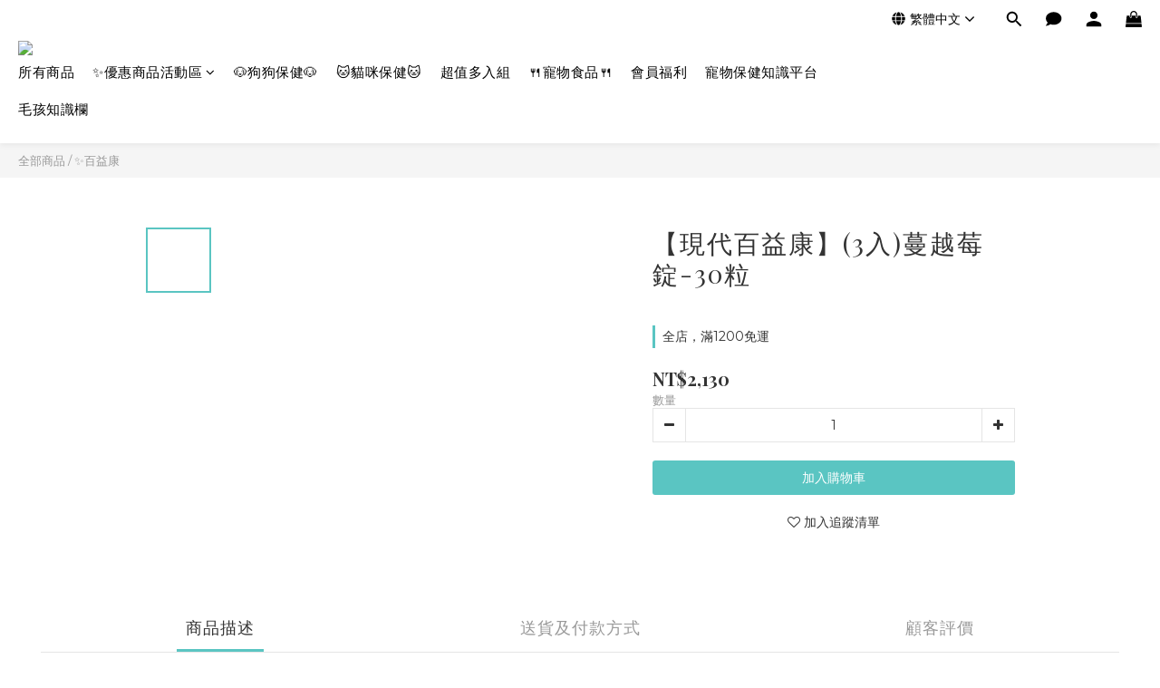

--- FILE ---
content_type: text/html; charset=utf-8
request_url: https://shop.petmily.com/products/cranberry30x3
body_size: 81844
content:
<!DOCTYPE html>
<html lang="zh-hant"><head>  <!-- prefetch dns -->
<meta http-equiv="x-dns-prefetch-control" content="on">
<link rel="dns-prefetch" href="https://cdn.shoplineapp.com">
<link rel="preconnect" href="https://cdn.shoplineapp.com" crossorigin>
<link rel="dns-prefetch" href="https://shoplineimg.com">
<link rel="preconnect" href="https://shoplineimg.com">
<link rel="dns-prefetch" href="https://shoplineimg.com">
<link rel="preconnect" href="https://shoplineimg.com" title="image-service-origin">

  <link rel="preload" href="https://cdn.shoplineapp.com/s/javascripts/currencies.js" as="script">




      <link rel="preload" as="image" href="https://shoplineimg.com/56e90b6fe37ec6f1a2000040/5dedf5557bc2bc000f0976dd/800x.webp?source_format=png" media="(max-height: 950px)">

<!-- Wrap what we need here -->


<!-- SEO -->
  
    <title ng-non-bindable>蔓越莓錠☆現代百益康☆寵界唯一7項專利之蔓越莓錠  替毛孩的泌尿系統健康把關</title>

  <meta name="description" content="狗狗尿道發炎、膀胱炎，雖然不像其他病症一樣又急又猛，但容易反覆發作。寵物界首創定性定量檢測之蔓越莓保健品，Brunswick Laboratory公司鑑測認證，前花青素PACs含量為1.5%，每錠含有&amp;amp;gt;6.3mg的有效成分，真正幫助狗狗做好尿道、泌尿系統保健。一天一顆，別讓上廁所成為寵物說不出口的痛！">

    <meta name="keywords" content="狗尿道結石、狗膀胱結石, 狗尿道發炎">



<!-- Meta -->
  

    <meta property="og:title" content="蔓越莓錠☆現代百益康☆寵界唯一7項專利之蔓越莓錠  替毛孩的泌尿系統健康把關">

  <meta property="og:type" content="product"/>

    <meta property="og:url" content="https://shop.petmily.com/products/cranberry30x3">
    <link rel="canonical" href="https://shop.petmily.com/products/cranberry30x3">

  <meta property="og:description" content="狗狗尿道發炎、膀胱炎，雖然不像其他病症一樣又急又猛，但容易反覆發作。寵物界首創定性定量檢測之蔓越莓保健品，Brunswick Laboratory公司鑑測認證，前花青素PACs含量為1.5%，每錠含有&amp;amp;gt;6.3mg的有效成分，真正幫助狗狗做好尿道、泌尿系統保健。一天一顆，別讓上廁所成為寵物說不出口的痛！">

    <meta property="og:image" content="https://img.shoplineapp.com/media/image_clips/5dedf5557bc2bc000f0976dd/original.png?1575875922">
    <meta name="thumbnail" content="https://img.shoplineapp.com/media/image_clips/5dedf5557bc2bc000f0976dd/original.png?1575875922">

    <meta property="fb:app_id" content="1618053688508391">



    <script type="application/ld+json">
    {"@context":"https://schema.org","@type":"WebSite","name":"寵物迷Petmily","url":"https://shop.petmily.com"}
    </script>


<!-- locale meta -->


  <meta name="viewport" content="width=device-width, initial-scale=1.0, viewport-fit=cover">
<meta name="mobile-web-app-capable" content="yes">
<meta name="format-detection" content="telephone=no" />
<meta name="google" value="notranslate">

<!-- Shop icon -->
  <link rel="shortcut icon" type="image/png" href="https://img.shoplineapp.com/media/image_clips/5daed4d897882d7dc8bb7c04/original.png?1571738840">




<!--- Site Ownership Data -->
    <meta name="google-site-verification" content="Juwm2lAyGdTfO9fkFz13F9gLDzjhYb7NNlOfMR0npCU">
    <meta name="google-site-verification" content="sjUBo-k7GAOIZas5T9kLbUY9p3vFJwhTFMcyuZ-5jIQ">
<!--- Site Ownership Data End-->

<!-- Styles -->


        <link rel="stylesheet" media="all" href="https://cdn.shoplineapp.com/assets/lib/bootstrap-3.4.1-4ccbe929d8684c8cc83f72911d02f011655dbd6b146a879612fadcdfa86fa7c7.css" onload="" />

        <link rel="stylesheet" media="print" href="https://cdn.shoplineapp.com/assets/theme_vendor-6eb73ce39fd4a86f966b1ab21edecb479a1d22cae142252ad701407277a4d3be.css" onload="this.media='all'" />


        <link rel="stylesheet" media="print" href="https://cdn.shoplineapp.com/assets/shop-2c8ce8b30f079a0263f27ffd5dfdfce0151366469f06a9a110fb7808a01448e0.css" onload="this.media=&quot;all&quot;" />

            <link rel="stylesheet" media="all" href="https://cdn.shoplineapp.com/assets/v2_themes/ultra_chic/page-product-detail-015b130e51f0ed36464eb1bc00f708ee54234f0f3dece7045cdd667a8c6dc8fb.css" onload="" />


    






  <link rel="stylesheet" media="all" href="https://cdn.shoplineapp.com/packs/css/intl_tel_input-0d9daf73.chunk.css" />








<script type="text/javascript">
  window.mainConfig = JSON.parse('{\"sessionId\":\"\",\"merchantId\":\"56e90b6fe37ec6f1a2000040\",\"appCoreHost\":\"shoplineapp.com\",\"assetHost\":\"https://cdn.shoplineapp.com/packs/\",\"apiBaseUrl\":\"http://shoplineapp.com\",\"eventTrackApi\":\"https://events.shoplytics.com/api\",\"frontCommonsApi\":\"https://front-commons.shoplineapp.com/api\",\"appendToUrl\":\"\",\"env\":\"production\",\"merchantData\":{\"_id\":\"56e90b6fe37ec6f1a2000040\",\"addon_limit_enabled\":false,\"base_country_code\":\"TW\",\"base_currency\":{\"id\":\"twd\",\"iso_code\":\"TWD\",\"alternate_symbol\":\"NT$\",\"name\":\"New Taiwan Dollar\",\"symbol_first\":true,\"subunit_to_unit\":1},\"base_currency_code\":\"TWD\",\"beta_feature_keys\":[\"page_editor_v2\",\"promotions_apply\",\"hide_coupon\",\"user_credits\",\"promotions_setup\",\"checkout_v2\"],\"brand_home_url\":\"https://shop.petmily.com\",\"checkout_setting\":{\"enable_membership_autocheck\":true,\"enable_subscription_autocheck\":false,\"enforce_user_login_on_checkout\":false,\"enabled_abandoned_cart_notification\":true,\"enable_sc_fast_checkout\":false,\"multi_checkout\":{\"enabled\":false}},\"current_plan_key\":\"basket\",\"current_theme_key\":\"ultra_chic\",\"delivery_option_count\":4,\"enabled_stock_reminder\":false,\"handle\":\"petmily\",\"identifier\":\"52522260\",\"instagram_access_token\":\"\",\"instagram_id\":null,\"invoice_activation\":\"active\",\"is_image_service_enabled\":true,\"mobile_logo_media_url\":\"https://img.shoplineapp.com/media/image_clips/5daed4ec2d37ce0038979d13/original.png?1571738859\",\"name\":\"寵物迷Petmily\",\"order_setting\":{\"invoice_activation\":\"active\",\"short_message_activation\":\"inactive\",\"default_out_of_stock_reminder\":false,\"auto_cancel_expired_orders\":true,\"auto_revert_credit\":true,\"enabled_order_auth_expiry\":true,\"enforce_user_login_on_checkout\":false,\"enabled_abandoned_cart_notification\":true,\"enable_order_split_einvoice_reissue\":true,\"no_duplicate_uniform_invoice\":false,\"hourly_auto_invoice\":true,\"enabled_location_id\":false,\"enabled_sf_hidden_product_name\":false,\"customer_return_order\":{\"enabled\":false,\"available_return_days\":\"7\"},\"customer_cancel_order\":{\"enabled\":false,\"auto_revert_credit\":true},\"invoice\":{\"tax_id\":\"52522260\",\"oversea_tax_type\":\"1\",\"tax_type\":\"1\",\"n_p_o_b_a_n\":{\"name\":\"流浪貓保護協會\",\"code\":\"172\",\"short_name\":\"流浪貓協會\"},\"source\":{\"website_codes\":\"pet5252\",\"api_password\":\"0F3665270\"}},\"facebook_messenging\":{\"status\":\"active\"},\"status_update_sms\":{\"status\":\"deactivated\"},\"private_info_handle\":{\"enabled\":false,\"custom_fields_enabled\":false}},\"payment_method_count\":5,\"product_setting\":{\"enabled_product_review\":true,\"preorder_add_to_cart_button_display\":\"depend_on_stock\"},\"promotion_setting\":{\"one_coupon_limit_enabled\":true,\"show_promotion_reminder\":true,\"show_coupon\":true,\"multi_order_discount_strategy\":\"order_or_tier_promotion\",\"order_promotions_ignore_exclude_product\":true,\"order_gift_threshold_mode\":\"after_price_discounts\",\"order_free_shipping_threshold_mode\":\"after_all_discounts\",\"category_item_gift_threshold_mode\":\"before_discounts\",\"category_item_free_shipping_threshold_mode\":\"before_discounts\"},\"rollout_keys\":[\"2FA_google_authenticator\",\"3_layer_category\",\"3_layer_navigation\",\"3_layer_variation\",\"711_CB_13countries\",\"711_CB_pickup_TH\",\"711_c2b_report_v2\",\"711_cross_delivery\",\"AdminCancelRecurringSubscription_V1\",\"MC_WA_Template_Management\",\"MC_manual_order\",\"MO_Apply_Coupon_Code\",\"StaffCanBeDeleted_V1\",\"SummaryStatement_V1\",\"UTM_export\",\"UTM_register\",\"abandoned_cart_notification\",\"add_system_fontstyle\",\"add_to_cart_revamp\",\"addon_products_limit_10\",\"addon_products_limit_unlimited\",\"addon_quantity\",\"address_format_batch2\",\"address_format_jp\",\"address_format_my\",\"address_format_us\",\"address_format_vn\",\"admin_app_extension\",\"admin_clientele_profile\",\"admin_custom_domain\",\"admin_image_service\",\"admin_logistic_bank_account\",\"admin_manual_order\",\"admin_realtime\",\"admin_vietnam_dong\",\"adminapp_order_form\",\"adminapp_wa_contacts_list\",\"ads_system_new_tab\",\"adyen_my_sc\",\"affiliate_by_product\",\"affiliate_dashboard\",\"affiliate_kol_report\",\"affiliate_kol_report_appstore\",\"alipay_hk_sc\",\"android_pos_agent_clockin_n_out\",\"android_pos_purchase_order_partial_in_storage\",\"android_pos_save_send_receipt\",\"android_pos_v2_force_upgrade_version_1-50-0_date_2025-08-30\",\"app_categories_filtering\",\"app_multiplan\",\"app_subscription_prorated_billing\",\"apply_multi_order_discount\",\"apps_store\",\"apps_store_blog\",\"apps_store_fb_comment\",\"apps_store_wishlist\",\"appstore_free_trial\",\"archive_order_data\",\"archive_order_ui\",\"assign_products_to_category\",\"auth_flow_revamp\",\"auto_credit\",\"auto_credit_notify\",\"auto_credit_percentage\",\"auto_credit_recurring\",\"auto_reply_comment\",\"auto_reply_fb\",\"auto_save_sf_plus_address\",\"availability_buy_online_pickup_instore\",\"availability_preview_buy_online_pickup_instore\",\"back_in_stock_notify\",\"basket_comparising_link_CNY\",\"basket_comparising_link_HKD\",\"basket_comparising_link_TWD\",\"basket_invoice_field\",\"basket_pricing_page_cny\",\"basket_pricing_page_hkd\",\"basket_pricing_page_myr\",\"basket_pricing_page_sgd\",\"basket_pricing_page_thb\",\"basket_pricing_page_twd\",\"basket_pricing_page_usd\",\"basket_pricing_page_vnd\",\"basket_subscription_coupon\",\"basket_subscription_email\",\"bianco_setting\",\"bidding_select_product\",\"bing_ads\",\"birthday_format_v2\",\"block_gtm_for_lighthouse\",\"blog\",\"blog_app\",\"blog_revamp_admin\",\"blog_revamp_admin_category\",\"blog_revamp_doublewrite\",\"blog_revamp_related_products\",\"blog_revamp_shop_category\",\"blog_revamp_singleread\",\"breadcrumb\",\"broadcast_advanced_filters\",\"broadcast_analytics\",\"broadcast_clone\",\"broadcast_email_html\",\"broadcast_facebook_template\",\"broadcast_line_template\",\"broadcast_unsubscribe_email\",\"bulk_action_customer\",\"bulk_action_product\",\"bulk_assign_point\",\"bulk_import_multi_lang\",\"bulk_payment_delivery_setting\",\"bulk_printing_labels_711C2C\",\"bulk_update_dynamic_fields\",\"bulk_update_job\",\"bulk_update_new_fields\",\"bulk_update_product_download_with_filter\",\"bulk_update_tag\",\"bulk_update_tag_enhancement\",\"bundle_add_type\",\"bundle_group\",\"bundle_page\",\"bundle_pricing\",\"bundle_promotion_apply_enhancement\",\"bundle_stackable\",\"buy_button\",\"buy_now_button\",\"buyandget_promotion\",\"callback_service\",\"cancel_order_by_customer\",\"cancel_order_by_customer_v2\",\"cart_addon\",\"cart_addon_condition\",\"cart_addon_limit\",\"cart_use_product_service\",\"cart_uuid\",\"category_banner_multiple\",\"category_limit_unlimited\",\"category_sorting\",\"channel_fb\",\"channel_integration\",\"channel_line\",\"charge_shipping_fee_by_product_qty\",\"chat_widget\",\"chat_widget_facebook\",\"chat_widget_ig\",\"chat_widget_line\",\"chat_widget_livechat\",\"chat_widget_whatsapp\",\"chatbot_card_carousel\",\"chatbot_card_template\",\"chatbot_image_widget\",\"chatbot_keywords_matching\",\"chatbot_welcome_template\",\"checkout_membercheckbox_toggle\",\"checkout_setting\",\"cn_pricing_page_2019\",\"combine_orders_app\",\"comment_list_export\",\"component_h1_tag\",\"connect_new_facebookpage\",\"consolidated_billing\",\"contact_us_mobile\",\"cookie_consent\",\"country_code\",\"coupon_center_back_to_cart\",\"coupon_notification\",\"coupon_v2\",\"create_staff_revamp\",\"credit_amount_condition_hidden\",\"credit_campaign\",\"credit_condition_5_tier_ec\",\"credit_installment_payment_fee_hidden\",\"credit_point_report\",\"credit_point_triggerpoint\",\"crm_email_custom\",\"crm_notify_preview\",\"crm_sms_custom\",\"crm_sms_notify\",\"cross_shop_tracker\",\"custom_css\",\"custom_home_delivery_tw\",\"custom_notify\",\"custom_order_export\",\"customer_advanced_filter\",\"customer_coupon\",\"customer_custom_field_limit_5\",\"customer_data_secure\",\"customer_edit\",\"customer_export_v2\",\"customer_group\",\"customer_group_analysis\",\"customer_group_filter_p2\",\"customer_group_filter_p3\",\"customer_group_regenerate\",\"customer_group_sendcoupon\",\"customer_import_50000_failure_report\",\"customer_import_v2\",\"customer_import_v3\",\"customer_list\",\"customer_new_report\",\"customer_referral\",\"customer_referral_notify\",\"customer_search_match\",\"customer_tag\",\"dashboard_v2\",\"dashboard_v2_revamp\",\"date_picker_v2\",\"deep_link_support_linepay\",\"deep_link_support_payme\",\"deep_search\",\"default_theme_ultrachic\",\"delivery_time\",\"delivery_time_with_quantity\",\"design_submenu\",\"dev_center_app_store\",\"disable_footer_brand\",\"disable_old_upgrade_reminder\",\"domain_applicable\",\"doris_bien_setting\",\"dusk_setting\",\"ec_order_unlimit\",\"ecpay_expirydate\",\"ecpay_payment_gateway\",\"einvoice_bulk_update\",\"einvoice_edit\",\"einvoice_newlogic\",\"email_credit_expire_notify\",\"email_custom\",\"email_member_forget_password_notify\",\"email_member_register_notify\",\"email_order_notify\",\"email_verification\",\"enable_body_script\",\"enable_calculate_api_promotion_apply\",\"enable_calculate_api_promotion_filter\",\"enable_cart_api\",\"enable_cart_service\",\"enable_corejs_splitting\",\"enable_lazysizes_image_tag\",\"enable_new_css_bundle\",\"enable_order_status_callback_revamp_for_promotion\",\"enable_order_status_callback_revamp_for_storefront\",\"enable_promotion_usage_record\",\"enable_shopjs_splitting\",\"enhanced_catalog_feed\",\"exclude_product\",\"exclude_product_v2\",\"execute_shipment_permission\",\"export_inventory_report_v2\",\"express_cart\",\"express_checkout_pages\",\"extend_reminder\",\"facebook_ads\",\"facebook_dia\",\"facebook_line_promotion_notify\",\"facebook_login\",\"facebook_messenger_subscription\",\"facebook_notify\",\"facebook_pixel_manager\",\"fb_1on1_chat\",\"fb_comment_app\",\"fb_entrance_optimization\",\"fb_feed_unlimit\",\"fb_group\",\"fb_menu\",\"fb_messenger_onetime_notification\",\"fb_multi_category_feed\",\"fb_pixel_matching\",\"fb_pixel_v2\",\"fb_post_management\",\"fb_product_set\",\"fb_quick_signup_link\",\"fb_shop_now_button\",\"fb_ssapi\",\"fb_sub_button\",\"fb_welcome_msg\",\"fbe_oe\",\"fbe_shop\",\"fbe_v2\",\"fbe_v2_edit\",\"feature_alttag_phase1\",\"feature_alttag_phase2\",\"flash_price_campaign\",\"fm_order_receipt\",\"fmt_c2c_newlabel\",\"fmt_revision\",\"footer_brand\",\"footer_builder\",\"footer_builder_new\",\"form_builder\",\"form_builder_access\",\"form_builder_user_management\",\"form_builder_v2_elements\",\"form_builder_v2_receiver\",\"form_builder_v2_report\",\"freeshipping_promotion_condition\",\"get_coupon\",\"get_promotions_by_cart\",\"gift_promotion_condition\",\"gift_shipping_promotion_discount_condition\",\"gifts_limit_10\",\"gifts_limit_unlimited\",\"gmv_revamp\",\"godaddy\",\"google_ads_api\",\"google_ads_manager\",\"google_analytics_4\",\"google_analytics_manager\",\"google_dynamic_remarketing_tag\",\"google_enhanced_conversions\",\"google_preorder_feed\",\"google_product_category_3rdlayer\",\"google_recaptcha\",\"google_remarketing_manager\",\"google_signup_login\",\"google_tag_manager\",\"gp_tw_sc\",\"group_url_bind_post_live\",\"h2_tag_phase1\",\"hct_logistics_bills_report\",\"hidden_product\",\"hidden_product_p2\",\"hide_credit_point_record_balance\",\"hk_pricing_page_2019\",\"hkd_pricing_page_disabled_2020\",\"ig_browser_notify\",\"ig_live\",\"ig_login_entrance\",\"ig_new_api\",\"image_gallery\",\"image_gallery_p2\",\"image_host_by_region\",\"image_limit_100000\",\"image_limit_30000\",\"image_widget_mobile\",\"inbox_manual_order\",\"inbox_send_cartlink\",\"increase_variation_limit\",\"instagram_create_post\",\"instagram_post_sales\",\"instant_order_form\",\"integrated_label_711\",\"integrated_sfexpress\",\"integration_one\",\"inventory_change_reason\",\"inventory_search_v2\",\"job_api_products_export\",\"job_api_user_export\",\"job_product_import\",\"jquery_v3\",\"kingsman_v2_setting\",\"layout_engine_service_kingsman_blogs\",\"layout_engine_service_kingsman_member_center\",\"layout_engine_service_kingsman_promotions\",\"line_1on1_chat\",\"line_ads_tag\",\"line_broadcast\",\"line_in_chat_shopping\",\"line_live\",\"line_login\",\"line_login_mobile\",\"line_point_cpa_tag\",\"line_shopping_new_fields\",\"line_signup\",\"live_after_keyword\",\"live_ai_tag_comments\",\"live_announce_bids\",\"live_announce_buyer\",\"live_bidding\",\"live_broadcast_v2\",\"live_bulk_checkoutlink\",\"live_bulk_edit\",\"live_checkout_notification\",\"live_checkout_notification_all\",\"live_checkout_notification_message\",\"live_comment_discount\",\"live_comment_robot\",\"live_create_product_v2\",\"live_crosspost\",\"live_dashboard_product\",\"live_event_discount\",\"live_exclusive_price\",\"live_fb_group\",\"live_fhd_video\",\"live_general_settings\",\"live_group_event\",\"live_host_panel\",\"live_ig_messenger_broadcast\",\"live_ig_product_recommend\",\"live_im_switch\",\"live_keyword_switch\",\"live_line_broadcast\",\"live_line_management\",\"live_line_multidisplay\",\"live_luckydraw_enhancement\",\"live_messenger_broadcast\",\"live_order_block\",\"live_print_advanced\",\"live_product_recommend\",\"live_shopline_announcement\",\"live_shopline_beauty_filter\",\"live_shopline_keyword\",\"live_shopline_product_card\",\"live_shopline_view\",\"live_shopline_view_marquee\",\"live_show_storefront_facebook\",\"live_show_storefront_shopline\",\"live_stream_settings\",\"locale_revamp\",\"lock_cart_sc_product\",\"logistic_bill_v2_711_b2c\",\"logistic_bill_v2_711_c2c\",\"logo_favicon\",\"luckydraw_products\",\"luckydraw_qualification\",\"manual_activation\",\"manual_order\",\"manual_order_7-11\",\"manual_order_ec_to_sc\",\"manually_bind_post\",\"marketing_affiliate\",\"marketing_affiliate_p2\",\"mc-history-instant\",\"mc_711crossborder\",\"mc_ad_tag\",\"mc_assign_message\",\"mc_auto_bind_member\",\"mc_autoreply_cotent\",\"mc_autoreply_question\",\"mc_autoreply_trigger\",\"mc_broadcast\",\"mc_broadcast_v2\",\"mc_bulk_read\",\"mc_chatbot_template\",\"mc_delete_message\",\"mc_edit_cart\",\"mc_history_instant\",\"mc_history_post\",\"mc_im\",\"mc_inbox_autoreply\",\"mc_input_status\",\"mc_instant_notifications\",\"mc_invoicetitle_optional\",\"mc_keyword_autotagging\",\"mc_line_broadcast\",\"mc_line_broadcast_all_friends\",\"mc_line_cart\",\"mc_logistics_hct\",\"mc_logistics_tcat\",\"mc_manage_blacklist\",\"mc_mark_todo\",\"mc_new_menu\",\"mc_phone_tag\",\"mc_reminder_unpaid\",\"mc_reply_pic\",\"mc_setting_message\",\"mc_setting_orderform\",\"mc_shop_message_refactor\",\"mc_smart_advice\",\"mc_sort_waitingtime\",\"mc_sort_waitingtime_new\",\"mc_tw_invoice\",\"media_gcp_upload\",\"member_center_profile_revamp\",\"member_import_notify\",\"member_info_reward\",\"member_info_reward_subscription\",\"member_join_notice\",\"member_password_setup_notify\",\"member_points\",\"member_points_notify\",\"member_price\",\"membership_tier_double_write\",\"membership_tier_notify\",\"membership_tiers\",\"memebr_center_point_credit_revamp\",\"menu_limit_100\",\"menu_limit_unlimited\",\"merchant_automatic_payment_setting\",\"merchant_bills_credits\",\"message_center_v3\",\"message_revamp\",\"mo_remove_discount\",\"mobile_and_email_signup\",\"mobile_signup_p2\",\"modularize_address_format\",\"molpay_credit_card\",\"multi_lang\",\"multicurrency\",\"my_pricing_page_2019\",\"myapp_reauth_alert\",\"myr_pricing_page_disabled_2020\",\"new_app_subscription\",\"new_layout_for_mobile_and_pc\",\"new_onboarding_flow\",\"new_return_management\",\"new_settings_apply_all_promotion\",\"new_signup_flow\",\"new_sinopac_3d\",\"notification_custom_sending_time\",\"npb_theme_philia\",\"npb_widget_font_size_color\",\"ob_revamp\",\"ob_sgstripe\",\"ob_twecpay\",\"oceanpay\",\"old_fbe_removal\",\"onboarding_basketplan\",\"onboarding_handle\",\"one_new_filter\",\"one_page_store\",\"one_page_store_1000\",\"one_page_store_checkout\",\"one_page_store_clone\",\"one_page_store_product_set\",\"online_credit_redemption_toggle\",\"online_store_design\",\"online_store_design_setup_guide_basketplan\",\"order_add_to_cart\",\"order_archive_calculation_revamp_crm_amount\",\"order_archive_calculation_revamp_crm_member\",\"order_archive_product_testing\",\"order_archive_testing\",\"order_archive_testing_crm\",\"order_archive_testing_order_details\",\"order_archive_testing_return_order\",\"order_confirmation_slip_upload\",\"order_custom_field_limit_5\",\"order_custom_notify\",\"order_decoupling_product_revamp\",\"order_discount_stackable\",\"order_export_366day\",\"order_export_v2\",\"order_filter_shipped_date\",\"order_message_broadcast\",\"order_new_source\",\"order_promotion_split\",\"order_search_custom_field\",\"order_search_sku\",\"order_select_across_pages\",\"order_sms_notify\",\"order_split\",\"order_status_non_automation\",\"order_status_tag_color\",\"order_tag\",\"orderemail_new_logic\",\"other_custom_notify\",\"out_of_stock_order\",\"page_builder_revamp\",\"page_builder_revamp_theme_setting\",\"page_builder_revamp_theme_setting_initialized\",\"page_builder_section_cache_enabled\",\"page_builder_widget_accordion\",\"page_builder_widget_blog\",\"page_builder_widget_category\",\"page_builder_widget_collage\",\"page_builder_widget_countdown\",\"page_builder_widget_custom_liquid\",\"page_builder_widget_instagram\",\"page_builder_widget_product_text\",\"page_builder_widget_subscription\",\"page_builder_widget_video\",\"page_limit_unlimited\",\"page_view_cache\",\"pakpobox\",\"partial_free_shipping\",\"payme\",\"payment_condition\",\"payment_fee_config\",\"payment_image\",\"payment_slip_notify\",\"paypal_upgrade\",\"pdp_image_lightbox\",\"pdp_image_lightbox_icon\",\"pending_subscription\",\"philia_setting\",\"pickup_remember_store\",\"plp_label_wording\",\"plp_product_seourl\",\"plp_variation_selector\",\"plp_wishlist\",\"point_campaign\",\"point_redeem_to_cash\",\"pos_only_product_settings\",\"pos_retail_store_price\",\"pos_setup_guide_basketplan\",\"post_cancel_connect\",\"post_commerce_stack_comment\",\"post_fanpage_luckydraw\",\"post_fb_group\",\"post_general_setting\",\"post_lock_pd\",\"post_sales_dashboard\",\"postsale_auto_reply\",\"postsale_create_post\",\"postsale_ig_auto_reply\",\"postsales_connect_multiple_posts\",\"preorder_limit\",\"preset_publish\",\"product_available_time\",\"product_cost_permission\",\"product_feed_info\",\"product_feed_manager_availability\",\"product_feed_revamp\",\"product_index_v2\",\"product_info\",\"product_limit_1000\",\"product_limit_unlimited\",\"product_log_v2\",\"product_page_limit_10\",\"product_quantity_update\",\"product_recommendation_abtesting\",\"product_revamp_doublewrite\",\"product_revamp_singleread\",\"product_review_import\",\"product_review_import_installable\",\"product_review_plp\",\"product_review_reward\",\"product_search\",\"product_set_revamp\",\"product_set_v2_enhancement\",\"product_summary\",\"promotion_blacklist\",\"promotion_filter_by_date\",\"promotion_first_purchase\",\"promotion_first_purchase_channel\",\"promotion_hour\",\"promotion_limit_10\",\"promotion_limit_100\",\"promotion_limit_unlimited\",\"promotion_minitem\",\"promotion_page\",\"promotion_page_reminder\",\"promotion_page_seo_button\",\"promotion_record_archive_test\",\"promotion_reminder\",\"promotion_revamp_phase1-1\",\"purchase_limit_campaign\",\"quick_answer\",\"recaptcha_reset_pw\",\"redirect_301_settings\",\"rejected_bill_reminder\",\"remove_fblike_sc\",\"repay_cookie\",\"replace_janus_interface\",\"replace_lms_old_oa_interface\",\"reports\",\"revert_credit\",\"revert_credit_p2\",\"revert_credit_status\",\"sales_dashboard\",\"sangria_setting\",\"sc_advanced_keyword\",\"sc_ai_chat_analysis\",\"sc_ai_suggested_reply\",\"sc_alipay_standard\",\"sc_atm\",\"sc_auto_bind_member\",\"sc_autodetect_address\",\"sc_autodetect_paymentslip\",\"sc_autoreply_icebreaker\",\"sc_broadcast_permissions\",\"sc_clearcart\",\"sc_clearcart_all\",\"sc_comment_label\",\"sc_comment_list\",\"sc_conversations_statistics_sunset\",\"sc_download_adminapp\",\"sc_facebook_broadcast\",\"sc_facebook_live\",\"sc_fb_ig_subscription\",\"sc_gpt_chatsummary\",\"sc_gpt_content_generator\",\"sc_gpt_knowledge_base\",\"sc_group_pm_commentid\",\"sc_group_webhook\",\"sc_intercom\",\"sc_keywords\",\"sc_line_live_pl\",\"sc_list_search\",\"sc_live_line\",\"sc_lock_inventory\",\"sc_manual_order\",\"sc_mc_settings\",\"sc_mo_711emap\",\"sc_order_unlimit\",\"sc_outstock_msg\",\"sc_overall_statistics\",\"sc_overall_statistics_api_v3\",\"sc_overall_statistics_v2\",\"sc_pickup\",\"sc_post_feature\",\"sc_product_set\",\"sc_product_variation\",\"sc_sidebar\",\"sc_similar_question_replies\",\"sc_slp_subscription_promotion\",\"sc_standard\",\"sc_store_pickup\",\"sc_wa_contacts_list\",\"sc_wa_message_report\",\"sc_wa_permissions\",\"scheduled_home_page\",\"search_function_image_gallery\",\"security_center\",\"select_all_customer\",\"select_all_inventory\",\"send_coupon_notification\",\"session_expiration_period\",\"setup_guide_basketplan\",\"sfexpress_centre\",\"sfexpress_eflocker\",\"sfexpress_service\",\"sfexpress_store\",\"sg_onboarding_currency\",\"share_cart_link\",\"shop_builder_plp\",\"shop_category_filter\",\"shop_category_filter_bulk_action\",\"shop_product_search_rate_limit\",\"shop_related_recaptcha\",\"shop_template_advanced_setting\",\"shopback_cashback\",\"shopline_captcha\",\"shopline_email_captcha\",\"shopline_product_reviews\",\"shoplytics_api_ordersales_v4\",\"shoplytics_api_psa_wide_table\",\"shoplytics_benchmark\",\"shoplytics_broadcast_api_v3\",\"shoplytics_channel_store_permission\",\"shoplytics_credit_analysis\",\"shoplytics_customer_refactor_api_v3\",\"shoplytics_date_picker_v2\",\"shoplytics_event_realtime_refactor_api_v3\",\"shoplytics_events_api_v3\",\"shoplytics_export_flex\",\"shoplytics_homepage_v2\",\"shoplytics_invoices_api_v3\",\"shoplytics_lite\",\"shoplytics_membership_tier_growth\",\"shoplytics_orders_api_v3\",\"shoplytics_ordersales_v3\",\"shoplytics_payments_api_v3\",\"shoplytics_product_revamp_api_v3\",\"shoplytics_promotions_api_v3\",\"shoplytics_psa_multi_stores_export\",\"shoplytics_psa_sub_categories\",\"shoplytics_rfim_enhancement_v3\",\"shoplytics_session_metrics\",\"shoplytics_staff_api_v3\",\"shoplytics_to_hd\",\"shopping_session_enabled\",\"signin_register_revamp\",\"skya_setting\",\"sl_logistics_bulk_action\",\"sl_logistics_fmt_freeze\",\"sl_logistics_modularize\",\"sl_payment_alipay\",\"sl_payment_cc\",\"sl_payment_standard_v2\",\"sl_payment_type_check\",\"sl_payments_apple_pay\",\"sl_payments_cc_promo\",\"sl_payments_my_cc\",\"sl_payments_my_fpx\",\"sl_payments_sg_cc\",\"sl_payments_tw_cc\",\"sl_pos_admin_cancel_order\",\"sl_pos_admin_delete_order\",\"sl_pos_admin_inventory_transfer\",\"sl_pos_admin_order_archive_testing\",\"sl_pos_admin_purchase_order\",\"sl_pos_admin_register_shift\",\"sl_pos_admin_staff\",\"sl_pos_agent_by_channel\",\"sl_pos_agent_clockin_n_out\",\"sl_pos_agent_performance\",\"sl_pos_android_A4_printer\",\"sl_pos_android_check_cart_items_with_local_db\",\"sl_pos_android_order_reduction\",\"sl_pos_android_receipt_enhancement\",\"sl_pos_app_order_archive_testing\",\"sl_pos_app_transaction_filter_enhance\",\"sl_pos_apps_store\",\"sl_pos_bugfender_log_reduction\",\"sl_pos_bulk_import_update_enhancement\",\"sl_pos_check_duplicate_create_order\",\"sl_pos_claim_coupon\",\"sl_pos_convert_order_to_cart_by_snapshot\",\"sl_pos_customerID_duplicate_check\",\"sl_pos_customer_info_enhancement\",\"sl_pos_customized_price\",\"sl_pos_disable_touchid_unlock\",\"sl_pos_discount\",\"sl_pos_einvoice_refactor\",\"sl_pos_feature_permission\",\"sl_pos_force_upgrade_1-109-0\",\"sl_pos_force_upgrade_1-110-1\",\"sl_pos_free_gifts_promotion\",\"sl_pos_from_Swift_to_OC\",\"sl_pos_iOS_A4_printer\",\"sl_pos_iOS_app_transaction_filter_enhance\",\"sl_pos_iOS_cashier_revamp_cart\",\"sl_pos_iOS_cashier_revamp_product_list\",\"sl_pos_iPadOS_version_upgrade_remind_16_0_0\",\"sl_pos_initiate_couchbase\",\"sl_pos_inventory_count\",\"sl_pos_inventory_count_difference_reason\",\"sl_pos_inventory_count_for_selected_products\",\"sl_pos_inventory_feature_module\",\"sl_pos_inventory_transfer_app_can_create_note_date\",\"sl_pos_inventory_transfer_insert_enhancement\",\"sl_pos_inventory_transfer_request\",\"sl_pos_invoice_product_name_filter\",\"sl_pos_invoice_swiftUI_revamp\",\"sl_pos_invoice_toast_show\",\"sl_pos_ios_receipt_info_enhancement\",\"sl_pos_ios_small_label_enhancement\",\"sl_pos_ios_version_upgrade_remind\",\"sl_pos_itc\",\"sl_pos_logo_terms_and_condition\",\"sl_pos_new_report_customer_analysis\",\"sl_pos_new_report_daily_payment_methods\",\"sl_pos_new_report_overview\",\"sl_pos_new_report_product_preorder\",\"sl_pos_new_report_transaction_detail\",\"sl_pos_no_minimum_age\",\"sl_pos_order_refactor_admin\",\"sl_pos_order_upload_using_pos_service\",\"sl_pos_partial_return\",\"sl_pos_password_setting_refactor\",\"sl_pos_payment\",\"sl_pos_payment_method_picture\",\"sl_pos_payment_method_prioritized_and_hidden\",\"sl_pos_payoff_preorder\",\"sl_pos_product_add_to_cart_refactor\",\"sl_pos_product_variation_ui\",\"sl_pos_promotion\",\"sl_pos_purchase_order_onlinestore\",\"sl_pos_purchase_order_partial_in_storage\",\"sl_pos_receipt_information\",\"sl_pos_receipt_preorder_return_enhancement\",\"sl_pos_receipt_swiftUI_revamp\",\"sl_pos_register_shift\",\"sl_pos_report_shoplytics_psi\",\"sl_pos_revert_credit\",\"sl_pos_save_send_receipt\",\"sl_pos_show_coupon\",\"sl_pos_stock_refactor\",\"sl_pos_supplier_refactor\",\"sl_pos_toast_revamp\",\"sl_pos_transaction_conflict\",\"sl_pos_transaction_view_admin\",\"sl_pos_transfer_onlinestore\",\"sl_pos_user_permission\",\"sl_pos_variation_setting_refactor\",\"sl_purchase_order_search_create_enhancement\",\"slp_bank_promotion\",\"slp_product_subscription\",\"slp_remember_credit_card\",\"slp_swap\",\"smart_omo_appstore\",\"smart_product_recommendation\",\"smart_product_recommendation_regular\",\"smart_recommended_related_products\",\"sms_custom\",\"sms_with_shop_name\",\"social_channel_revamp\",\"social_channel_user\",\"social_name_in_order\",\"split_order_applied_creditpoint\",\"sso_lang_th\",\"sso_lang_vi\",\"staff_elasticsearch\",\"staff_limit_5\",\"staff_service_migration\",\"static_resource_host_by_region\",\"stop_slp_approvedemail\",\"store_pick_up\",\"storefront_app_extension\",\"storefront_return\",\"stripe_3d_secure\",\"stripe_3ds_cny\",\"stripe_3ds_hkd\",\"stripe_3ds_myr\",\"stripe_3ds_sgd\",\"stripe_3ds_thb\",\"stripe_3ds_usd\",\"stripe_3ds_vnd\",\"stripe_google_pay\",\"stripe_payment_intents\",\"stripe_radar\",\"stripe_subscription_my_account\",\"structured_data\",\"studio_livestream\",\"sub_sgstripe\",\"subscription_config_edit\",\"subscription_config_edit_delivery_payment\",\"subscription_currency\",\"tappay_3D_secure\",\"tappay_sdk_v2_3_2\",\"tappay_sdk_v3\",\"tax_inclusive_setting\",\"taxes_settings\",\"tcat_711pickup_sl_logisitics\",\"tcat_logistics_bills_report\",\"tcat_newlabel\",\"th_pricing_page_2020\",\"thb_pricing_page_disabled_2020\",\"theme_bianco\",\"theme_doris_bien\",\"theme_kingsman_v2\",\"theme_level_3\",\"theme_sangria\",\"theme_ultrachic\",\"thirdparty_login_ui_revamp\",\"tier_birthday_credit\",\"tier_member_points\",\"tier_member_price\",\"tier_reward_app_availability\",\"tier_reward_app_p2\",\"tier_reward_credit\",\"tnc-checkbox\",\"toggle_mobile_category\",\"tw_app_shopback_cashback\",\"tw_fm_sms\",\"tw_pricing_page_2019\",\"tw_stripe_subscription\",\"twd_pricing_page_disabled_2020\",\"uc_integration\",\"uc_v2_endpoints\",\"ultra_setting\",\"unified_admin\",\"use_ngram_for_order_search\",\"user_center_social_channel\",\"user_credits\",\"variant_image_selector\",\"variant_saleprice_cost_weight\",\"variation_label_swatches\",\"varm_setting\",\"vn_pricing_page_2020\",\"vnd_pricing_page_disabled_2020\",\"wa_broadcast_customer_group\",\"wa_system_template\",\"wa_template_custom_content\",\"whatsapp_accept_marketing\",\"whatsapp_catalog\",\"whatsapp_extension\",\"whatsapp_order_form\",\"whatsapp_orderstatus_toggle\",\"wishlist_app\",\"yahoo_dot\",\"zotabox\",\"zotabox_installable\"],\"shop_default_home_url\":\"https://petmily.shoplineapp.com\",\"shop_status\":\"open\",\"show_sold_out\":false,\"sl_payment_merchant_id\":\"1362284644460015616\",\"supported_languages\":[\"en\",\"zh-hant\"],\"tags\":[\"pet\"],\"time_zone\":\"Asia/Taipei\",\"updated_at\":\"2026-01-22T01:26:51.185Z\",\"user_setting\":{\"_id\":\"56e9150461706910bd2b0500\",\"created_at\":\"2016-03-16T08:10:44.908Z\",\"data\":{\"general_fields\":[{\"type\":\"gender\",\"options\":{\"order\":{\"include\":\"false\",\"required\":\"false\"},\"signup\":{\"include\":\"true\",\"required\":\"true\"},\"profile\":{\"include\":\"true\",\"required\":\"false\"}}},{\"type\":\"birthday\",\"options\":{\"order\":{\"include\":\"false\",\"required\":\"false\"},\"signup\":{\"include\":\"true\",\"required\":\"true\"},\"profile\":{\"include\":\"true\",\"required\":\"false\"}}}],\"minimum_age_limit\":\"13\",\"custom_fields\":[{\"type\":\"text\",\"name_translations\":{\"zh-hant\":\"手機\",\"en\":\"Mobile\"},\"options\":{\"order\":{\"include\":\"true\",\"required\":\"true\"},\"signup\":{\"include\":\"true\",\"required\":\"true\"},\"profile\":{\"include\":\"true\",\"required\":\"true\"}},\"field_id\":\"5726dbba6170690419cc6b00\",\"hint_translations\":{\"zh-hant\":\"請輸入手機號碼\"}}],\"signup_method\":\"email_and_mobile\",\"sms_verification\":{\"status\":\"false\",\"supported_countries\":[\"*\"]},\"facebook_login\":{\"status\":\"active\",\"app_id\":\"1618053688508391\"},\"enable_facebook_comment\":\"\",\"facebook_comment\":\"\",\"line_login\":\"\",\"recaptcha_signup\":{\"status\":\"true\",\"site_key\":\"6LfNAooUAAAAAKSOLEFaqKYE7q0uieSjqFN27h0g\"},\"email_verification\":{\"status\":\"true\"},\"login_with_verification\":{\"status\":\"true\"},\"upgrade_reminder\":\"\",\"enable_user_credit\":true,\"birthday_format\":\"YYYY/MM/DD\",\"send_birthday_credit_period\":\"daily\",\"member_info_reward\":{\"enabled\":false,\"reward_on\":[],\"coupons\":{\"enabled\":false,\"promotion_ids\":[]}},\"enable_age_policy\":false},\"item_type\":\"\",\"key\":\"users\",\"name\":null,\"owner_id\":\"56e90b6fe37ec6f1a2000040\",\"owner_type\":\"Merchant\",\"publish_status\":\"published\",\"status\":\"active\",\"updated_at\":\"2024-01-18T05:46:17.566Z\",\"value\":null}},\"localeData\":{\"loadedLanguage\":{\"name\":\"繁體中文\",\"code\":\"zh-hant\"},\"supportedLocales\":[{\"name\":\"English\",\"code\":\"en\"},{\"name\":\"繁體中文\",\"code\":\"zh-hant\"}]},\"currentUser\":null,\"themeSettings\":{\"theme_color\":\"rebel.brown\",\"header_mode\":\"centered\",\"background_pattern\":\"bg.blustripes.blue\",\"categories_collapsed\":false,\"image_fill\":true,\"is_multicurrency_enabled\":false,\"category_page\":\"24\",\"mobile_categories_collapsed\":false,\"enabled_quick_cart\":true,\"hide_language_selector\":false,\"show_promotions_on_product\":true,\"opens_in_new_tab\":true,\"enabled_wish_list\":true,\"goto_top\":true,\"mobile_categories_removed\":false,\"buy_now_background\":\"fb7813\",\"buy_now_button\":{\"enabled\":false,\"color\":\"fb7813\"},\"page_background\":\"FFFFFF\",\"page_text\":\"333333\",\"page_text_link\":\"3493fb\",\"announcement_background\":\"c19c5c\",\"announcement_text\":\"FFFFFF\",\"header_background\":\"FFFFFF\",\"header_text\":\"000000\",\"header_icon\":\"000000\",\"primary_background\":\"5ac5c2\",\"primary_text\":\"FFFFFF\",\"buy_now_text\":\"FFFFFF\",\"footer_background\":\"000000\",\"footer_text\":\"FFFFFF\",\"footer_icon\":\"C19C5C\",\"copyright_background\":\"666666\",\"copyright_text\":\"FAFAFA\",\"anti_fraud_background\":\"666666\",\"anti_fraud_text\":\"FAFAFA\",\"font_title\":\"Playfair Display\",\"font_size_title\":\"1\",\"font_paragraph\":\"Montserrat\",\"font_size_paragraph\":\"1\",\"plp_variation_selector\":{\"enabled\":true,\"show_variation\":1},\"variation_image_selector_enabled\":true,\"variation_image_selector_variation\":1,\"hide_share_buttons\":true,\"enable_gdpr_cookies_banner\":false,\"updated_with_new_page_builder\":true,\"messages_enabled\":true,\"hide_languages\":\"\"},\"isMultiCurrencyEnabled\":false,\"features\":{\"plans\":{\"free\":{\"member_price\":false,\"cart_addon\":false,\"google_analytics_ecommerce\":false,\"membership\":false,\"shopline_logo\":true,\"user_credit\":{\"manaul\":false,\"auto\":false},\"variant_image_selector\":false},\"standard\":{\"member_price\":false,\"cart_addon\":false,\"google_analytics_ecommerce\":false,\"membership\":false,\"shopline_logo\":true,\"user_credit\":{\"manaul\":false,\"auto\":false},\"variant_image_selector\":false},\"starter\":{\"member_price\":false,\"cart_addon\":false,\"google_analytics_ecommerce\":false,\"membership\":false,\"shopline_logo\":true,\"user_credit\":{\"manaul\":false,\"auto\":false},\"variant_image_selector\":false},\"pro\":{\"member_price\":false,\"cart_addon\":false,\"google_analytics_ecommerce\":false,\"membership\":false,\"shopline_logo\":false,\"user_credit\":{\"manaul\":false,\"auto\":false},\"variant_image_selector\":false},\"business\":{\"member_price\":false,\"cart_addon\":false,\"google_analytics_ecommerce\":true,\"membership\":true,\"shopline_logo\":false,\"user_credit\":{\"manaul\":false,\"auto\":false},\"facebook_comments_plugin\":true,\"variant_image_selector\":false},\"basic\":{\"member_price\":false,\"cart_addon\":false,\"google_analytics_ecommerce\":false,\"membership\":false,\"shopline_logo\":false,\"user_credit\":{\"manaul\":false,\"auto\":false},\"variant_image_selector\":false},\"basic2018\":{\"member_price\":false,\"cart_addon\":false,\"google_analytics_ecommerce\":false,\"membership\":false,\"shopline_logo\":true,\"user_credit\":{\"manaul\":false,\"auto\":false},\"variant_image_selector\":false},\"sc\":{\"member_price\":false,\"cart_addon\":false,\"google_analytics_ecommerce\":true,\"membership\":false,\"shopline_logo\":true,\"user_credit\":{\"manaul\":false,\"auto\":false},\"facebook_comments_plugin\":true,\"facebook_chat_plugin\":true,\"variant_image_selector\":false},\"advanced\":{\"member_price\":false,\"cart_addon\":false,\"google_analytics_ecommerce\":true,\"membership\":false,\"shopline_logo\":false,\"user_credit\":{\"manaul\":false,\"auto\":false},\"facebook_comments_plugin\":true,\"facebook_chat_plugin\":true,\"variant_image_selector\":false},\"premium\":{\"member_price\":true,\"cart_addon\":true,\"google_analytics_ecommerce\":true,\"membership\":true,\"shopline_logo\":false,\"user_credit\":{\"manaul\":true,\"auto\":true},\"google_dynamic_remarketing\":true,\"facebook_comments_plugin\":true,\"facebook_chat_plugin\":true,\"wish_list\":true,\"facebook_messenger_subscription\":true,\"product_feed\":true,\"express_checkout\":true,\"variant_image_selector\":true},\"enterprise\":{\"member_price\":true,\"cart_addon\":true,\"google_analytics_ecommerce\":true,\"membership\":true,\"shopline_logo\":false,\"user_credit\":{\"manaul\":true,\"auto\":true},\"google_dynamic_remarketing\":true,\"facebook_comments_plugin\":true,\"facebook_chat_plugin\":true,\"wish_list\":true,\"facebook_messenger_subscription\":true,\"product_feed\":true,\"express_checkout\":true,\"variant_image_selector\":true},\"crossborder\":{\"member_price\":true,\"cart_addon\":true,\"google_analytics_ecommerce\":true,\"membership\":true,\"shopline_logo\":false,\"user_credit\":{\"manaul\":true,\"auto\":true},\"google_dynamic_remarketing\":true,\"facebook_comments_plugin\":true,\"facebook_chat_plugin\":true,\"wish_list\":true,\"facebook_messenger_subscription\":true,\"product_feed\":true,\"express_checkout\":true,\"variant_image_selector\":true},\"o2o\":{\"member_price\":true,\"cart_addon\":true,\"google_analytics_ecommerce\":true,\"membership\":true,\"shopline_logo\":false,\"user_credit\":{\"manaul\":true,\"auto\":true},\"google_dynamic_remarketing\":true,\"facebook_comments_plugin\":true,\"facebook_chat_plugin\":true,\"wish_list\":true,\"facebook_messenger_subscription\":true,\"product_feed\":true,\"express_checkout\":true,\"subscription_product\":true,\"variant_image_selector\":true}}},\"requestCountry\":\"US\",\"trackerEventData\":{\"Product ID\":\"63d883d51ba0510023bf1c7b\"},\"isRecaptchaEnabled\":true,\"isRecaptchaEnterprise\":false,\"recaptchaEnterpriseSiteKey\":\"6LeMcv0hAAAAADjAJkgZLpvEiuc6migO0KyLEadr\",\"recaptchaEnterpriseCheckboxSiteKey\":\"6LfQVEEoAAAAAAzllcvUxDYhfywH7-aY52nsJ2cK\",\"recaptchaSiteKey\":\"6LfNAooUAAAAAKSOLEFaqKYE7q0uieSjqFN27h0g\",\"currencyData\":{\"supportedCurrencies\":[{\"name\":\"$ HKD\",\"symbol\":\"$\",\"iso_code\":\"hkd\"},{\"name\":\"P MOP\",\"symbol\":\"P\",\"iso_code\":\"mop\"},{\"name\":\"¥ CNY\",\"symbol\":\"¥\",\"iso_code\":\"cny\"},{\"name\":\"$ TWD\",\"symbol\":\"$\",\"iso_code\":\"twd\"},{\"name\":\"$ USD\",\"symbol\":\"$\",\"iso_code\":\"usd\"},{\"name\":\"$ SGD\",\"symbol\":\"$\",\"iso_code\":\"sgd\"},{\"name\":\"€ EUR\",\"symbol\":\"€\",\"iso_code\":\"eur\"},{\"name\":\"$ AUD\",\"symbol\":\"$\",\"iso_code\":\"aud\"},{\"name\":\"£ GBP\",\"symbol\":\"£\",\"iso_code\":\"gbp\"},{\"name\":\"₱ PHP\",\"symbol\":\"₱\",\"iso_code\":\"php\"},{\"name\":\"RM MYR\",\"symbol\":\"RM\",\"iso_code\":\"myr\"},{\"name\":\"฿ THB\",\"symbol\":\"฿\",\"iso_code\":\"thb\"},{\"name\":\"د.إ AED\",\"symbol\":\"د.إ\",\"iso_code\":\"aed\"},{\"name\":\"¥ JPY\",\"symbol\":\"¥\",\"iso_code\":\"jpy\"},{\"name\":\"$ BND\",\"symbol\":\"$\",\"iso_code\":\"bnd\"},{\"name\":\"₩ KRW\",\"symbol\":\"₩\",\"iso_code\":\"krw\"},{\"name\":\"Rp IDR\",\"symbol\":\"Rp\",\"iso_code\":\"idr\"},{\"name\":\"₫ VND\",\"symbol\":\"₫\",\"iso_code\":\"vnd\"},{\"name\":\"$ CAD\",\"symbol\":\"$\",\"iso_code\":\"cad\"}],\"requestCountryCurrencyCode\":\"TWD\"},\"previousUrl\":\"\",\"checkoutLandingPath\":\"/cart\",\"webpSupported\":true,\"pageType\":\"products-show\",\"paypalCnClientId\":\"AYVtr8kMzEyRCw725vQM_-hheFyo1FuWeaup4KPSvU1gg44L-NG5e2PNcwGnMo2MLCzGRg4eVHJhuqBP\",\"efoxPayVersion\":\"1.0.60\",\"universalPaymentSDKUrl\":\"https://cdn.myshopline.com\",\"shoplinePaymentCashierSDKUrl\":\"https://cdn.myshopline.com/pay/paymentElement/1.7.1/index.js\",\"shoplinePaymentV2Env\":\"prod\",\"shoplinePaymentGatewayEnv\":\"prod\",\"currentPath\":\"/products/cranberry30x3\",\"isExceedCartLimitation\":null,\"familyMartEnv\":\"prod\",\"familyMartConfig\":{\"cvsname\":\"familymart.shoplineapp.com\"},\"familyMartFrozenConfig\":{\"cvsname\":\"familymartfreeze.shoplineapp.com\",\"cvslink\":\"https://familymartfreeze.shoplineapp.com/familymart_freeze_callback\",\"emap\":\"https://ecmfme.map.com.tw/ReceiveOrderInfo.aspx\"},\"pageIdentifier\":\"product_detail\",\"staticResourceHost\":\"https://static.shoplineapp.com/\",\"facebookAppId\":\"467428936681900\",\"facebookSdkVersion\":\"v2.7\",\"criteoAccountId\":null,\"criteoEmail\":null,\"shoplineCaptchaEnv\":\"prod\",\"shoplineCaptchaPublicKey\":\"MIGfMA0GCSqGSIb3DQEBAQUAA4GNADCBiQKBgQCUXpOVJR72RcVR8To9lTILfKJnfTp+f69D2azJDN5U9FqcZhdYfrBegVRKxuhkwdn1uu6Er9PWV4Tp8tRuHYnlU+U72NRpb0S3fmToXL3KMKw/4qu2B3EWtxeh/6GPh3leTvMteZpGRntMVmJCJdS8PY1CG0w6QzZZ5raGKXQc2QIDAQAB\",\"defaultBlockedSmsCountries\":\"PS,MG,KE,AO,KG,UG,AZ,ZW,TJ,NG,GT,DZ,BD,BY,AF,LK,MA,EH,MM,EG,LV,OM,LT,UA,RU,KZ,KH,LY,ML,MW,IR,EE\"}');
</script>

  <script
    src="https://browser.sentry-cdn.com/6.8.0/bundle.tracing.min.js"
    integrity="sha384-PEpz3oi70IBfja8491RPjqj38s8lBU9qHRh+tBurFb6XNetbdvlRXlshYnKzMB0U"
    crossorigin="anonymous"
    defer
  ></script>
  <script
    src="https://browser.sentry-cdn.com/6.8.0/captureconsole.min.js"
    integrity="sha384-FJ5n80A08NroQF9DJzikUUhiCaQT2rTIYeJyHytczDDbIiejfcCzBR5lQK4AnmVt"
    crossorigin="anonymous"
    defer
  ></script>

<script>
  function sriOnError (event) {
    if (window.Sentry) window.Sentry.captureException(event);

    var script = document.createElement('script');
    var srcDomain = new URL(this.src).origin;
    script.src = this.src.replace(srcDomain, '');
    if (this.defer) script.setAttribute("defer", "defer");
    document.getElementsByTagName('head')[0].insertBefore(script, null);
  }
</script>

<script>window.lazySizesConfig={},Object.assign(window.lazySizesConfig,{lazyClass:"sl-lazy",loadingClass:"sl-lazyloading",loadedClass:"sl-lazyloaded",preloadClass:"sl-lazypreload",errorClass:"sl-lazyerror",iframeLoadMode:"1",loadHidden:!1});</script>
<script>!function(e,t){var a=t(e,e.document,Date);e.lazySizes=a,"object"==typeof module&&module.exports&&(module.exports=a)}("undefined"!=typeof window?window:{},function(e,t,a){"use strict";var n,i;if(function(){var t,a={lazyClass:"lazyload",loadedClass:"lazyloaded",loadingClass:"lazyloading",preloadClass:"lazypreload",errorClass:"lazyerror",autosizesClass:"lazyautosizes",fastLoadedClass:"ls-is-cached",iframeLoadMode:0,srcAttr:"data-src",srcsetAttr:"data-srcset",sizesAttr:"data-sizes",minSize:40,customMedia:{},init:!0,expFactor:1.5,hFac:.8,loadMode:2,loadHidden:!0,ricTimeout:0,throttleDelay:125};for(t in i=e.lazySizesConfig||e.lazysizesConfig||{},a)t in i||(i[t]=a[t])}(),!t||!t.getElementsByClassName)return{init:function(){},cfg:i,noSupport:!0};var s,o,r,l,c,d,u,f,m,y,h,z,g,v,p,C,b,A,E,_,w,M,N,x,L,W,S,B,T,F,R,D,k,H,O,P,$,q,I,U,j,G,J,K,Q,V=t.documentElement,X=e.HTMLPictureElement,Y="addEventListener",Z="getAttribute",ee=e[Y].bind(e),te=e.setTimeout,ae=e.requestAnimationFrame||te,ne=e.requestIdleCallback,ie=/^picture$/i,se=["load","error","lazyincluded","_lazyloaded"],oe={},re=Array.prototype.forEach,le=function(e,t){return oe[t]||(oe[t]=new RegExp("(\\s|^)"+t+"(\\s|$)")),oe[t].test(e[Z]("class")||"")&&oe[t]},ce=function(e,t){le(e,t)||e.setAttribute("class",(e[Z]("class")||"").trim()+" "+t)},de=function(e,t){var a;(a=le(e,t))&&e.setAttribute("class",(e[Z]("class")||"").replace(a," "))},ue=function(e,t,a){var n=a?Y:"removeEventListener";a&&ue(e,t),se.forEach(function(a){e[n](a,t)})},fe=function(e,a,i,s,o){var r=t.createEvent("Event");return i||(i={}),i.instance=n,r.initEvent(a,!s,!o),r.detail=i,e.dispatchEvent(r),r},me=function(t,a){var n;!X&&(n=e.picturefill||i.pf)?(a&&a.src&&!t[Z]("srcset")&&t.setAttribute("srcset",a.src),n({reevaluate:!0,elements:[t]})):a&&a.src&&(t.src=a.src)},ye=function(e,t){return(getComputedStyle(e,null)||{})[t]},he=function(e,t,a){for(a=a||e.offsetWidth;a<i.minSize&&t&&!e._lazysizesWidth;)a=t.offsetWidth,t=t.parentNode;return a},ze=(l=[],c=r=[],d=function(){var e=c;for(c=r.length?l:r,s=!0,o=!1;e.length;)e.shift()();s=!1},u=function(e,a){s&&!a?e.apply(this,arguments):(c.push(e),o||(o=!0,(t.hidden?te:ae)(d)))},u._lsFlush=d,u),ge=function(e,t){return t?function(){ze(e)}:function(){var t=this,a=arguments;ze(function(){e.apply(t,a)})}},ve=function(e){var t,n=0,s=i.throttleDelay,o=i.ricTimeout,r=function(){t=!1,n=a.now(),e()},l=ne&&o>49?function(){ne(r,{timeout:o}),o!==i.ricTimeout&&(o=i.ricTimeout)}:ge(function(){te(r)},!0);return function(e){var i;(e=!0===e)&&(o=33),t||(t=!0,(i=s-(a.now()-n))<0&&(i=0),e||i<9?l():te(l,i))}},pe=function(e){var t,n,i=99,s=function(){t=null,e()},o=function(){var e=a.now()-n;e<i?te(o,i-e):(ne||s)(s)};return function(){n=a.now(),t||(t=te(o,i))}},Ce=(_=/^img$/i,w=/^iframe$/i,M="onscroll"in e&&!/(gle|ing)bot/.test(navigator.userAgent),N=0,x=0,L=0,W=-1,S=function(e){L--,(!e||L<0||!e.target)&&(L=0)},B=function(e){return null==E&&(E="hidden"==ye(t.body,"visibility")),E||!("hidden"==ye(e.parentNode,"visibility")&&"hidden"==ye(e,"visibility"))},T=function(e,a){var n,i=e,s=B(e);for(p-=a,A+=a,C-=a,b+=a;s&&(i=i.offsetParent)&&i!=t.body&&i!=V;)(s=(ye(i,"opacity")||1)>0)&&"visible"!=ye(i,"overflow")&&(n=i.getBoundingClientRect(),s=b>n.left&&C<n.right&&A>n.top-1&&p<n.bottom+1);return s},R=ve(F=function(){var e,a,s,o,r,l,c,d,u,y,z,_,w=n.elements;if(n.extraElements&&n.extraElements.length>0&&(w=Array.from(w).concat(n.extraElements)),(h=i.loadMode)&&L<8&&(e=w.length)){for(a=0,W++;a<e;a++)if(w[a]&&!w[a]._lazyRace)if(!M||n.prematureUnveil&&n.prematureUnveil(w[a]))q(w[a]);else if((d=w[a][Z]("data-expand"))&&(l=1*d)||(l=x),y||(y=!i.expand||i.expand<1?V.clientHeight>500&&V.clientWidth>500?500:370:i.expand,n._defEx=y,z=y*i.expFactor,_=i.hFac,E=null,x<z&&L<1&&W>2&&h>2&&!t.hidden?(x=z,W=0):x=h>1&&W>1&&L<6?y:N),u!==l&&(g=innerWidth+l*_,v=innerHeight+l,c=-1*l,u=l),s=w[a].getBoundingClientRect(),(A=s.bottom)>=c&&(p=s.top)<=v&&(b=s.right)>=c*_&&(C=s.left)<=g&&(A||b||C||p)&&(i.loadHidden||B(w[a]))&&(m&&L<3&&!d&&(h<3||W<4)||T(w[a],l))){if(q(w[a]),r=!0,L>9)break}else!r&&m&&!o&&L<4&&W<4&&h>2&&(f[0]||i.preloadAfterLoad)&&(f[0]||!d&&(A||b||C||p||"auto"!=w[a][Z](i.sizesAttr)))&&(o=f[0]||w[a]);o&&!r&&q(o)}}),k=ge(D=function(e){var t=e.target;t._lazyCache?delete t._lazyCache:(S(e),ce(t,i.loadedClass),de(t,i.loadingClass),ue(t,H),fe(t,"lazyloaded"))}),H=function(e){k({target:e.target})},O=function(e,t){var a=e.getAttribute("data-load-mode")||i.iframeLoadMode;0==a?e.contentWindow.location.replace(t):1==a&&(e.src=t)},P=function(e){var t,a=e[Z](i.srcsetAttr);(t=i.customMedia[e[Z]("data-media")||e[Z]("media")])&&e.setAttribute("media",t),a&&e.setAttribute("srcset",a)},$=ge(function(e,t,a,n,s){var o,r,l,c,d,u;(d=fe(e,"lazybeforeunveil",t)).defaultPrevented||(n&&(a?ce(e,i.autosizesClass):e.setAttribute("sizes",n)),r=e[Z](i.srcsetAttr),o=e[Z](i.srcAttr),s&&(c=(l=e.parentNode)&&ie.test(l.nodeName||"")),u=t.firesLoad||"src"in e&&(r||o||c),d={target:e},ce(e,i.loadingClass),u&&(clearTimeout(y),y=te(S,2500),ue(e,H,!0)),c&&re.call(l.getElementsByTagName("source"),P),r?e.setAttribute("srcset",r):o&&!c&&(w.test(e.nodeName)?O(e,o):e.src=o),s&&(r||c)&&me(e,{src:o})),e._lazyRace&&delete e._lazyRace,de(e,i.lazyClass),ze(function(){var t=e.complete&&e.naturalWidth>1;u&&!t||(t&&ce(e,i.fastLoadedClass),D(d),e._lazyCache=!0,te(function(){"_lazyCache"in e&&delete e._lazyCache},9)),"lazy"==e.loading&&L--},!0)}),q=function(e){if(!e._lazyRace){var t,a=_.test(e.nodeName),n=a&&(e[Z](i.sizesAttr)||e[Z]("sizes")),s="auto"==n;(!s&&m||!a||!e[Z]("src")&&!e.srcset||e.complete||le(e,i.errorClass)||!le(e,i.lazyClass))&&(t=fe(e,"lazyunveilread").detail,s&&be.updateElem(e,!0,e.offsetWidth),e._lazyRace=!0,L++,$(e,t,s,n,a))}},I=pe(function(){i.loadMode=3,R()}),j=function(){m||(a.now()-z<999?te(j,999):(m=!0,i.loadMode=3,R(),ee("scroll",U,!0)))},{_:function(){z=a.now(),n.elements=t.getElementsByClassName(i.lazyClass),f=t.getElementsByClassName(i.lazyClass+" "+i.preloadClass),ee("scroll",R,!0),ee("resize",R,!0),ee("pageshow",function(e){if(e.persisted){var a=t.querySelectorAll("."+i.loadingClass);a.length&&a.forEach&&ae(function(){a.forEach(function(e){e.complete&&q(e)})})}}),e.MutationObserver?new MutationObserver(R).observe(V,{childList:!0,subtree:!0,attributes:!0}):(V[Y]("DOMNodeInserted",R,!0),V[Y]("DOMAttrModified",R,!0),setInterval(R,999)),ee("hashchange",R,!0),["focus","mouseover","click","load","transitionend","animationend"].forEach(function(e){t[Y](e,R,!0)}),/d$|^c/.test(t.readyState)?j():(ee("load",j),t[Y]("DOMContentLoaded",R),te(j,2e4)),n.elements.length?(F(),ze._lsFlush()):R()},checkElems:R,unveil:q,_aLSL:U=function(){3==i.loadMode&&(i.loadMode=2),I()}}),be=(J=ge(function(e,t,a,n){var i,s,o;if(e._lazysizesWidth=n,n+="px",e.setAttribute("sizes",n),ie.test(t.nodeName||""))for(s=0,o=(i=t.getElementsByTagName("source")).length;s<o;s++)i[s].setAttribute("sizes",n);a.detail.dataAttr||me(e,a.detail)}),K=function(e,t,a){var n,i=e.parentNode;i&&(a=he(e,i,a),(n=fe(e,"lazybeforesizes",{width:a,dataAttr:!!t})).defaultPrevented||(a=n.detail.width)&&a!==e._lazysizesWidth&&J(e,i,n,a))},{_:function(){G=t.getElementsByClassName(i.autosizesClass),ee("resize",Q)},checkElems:Q=pe(function(){var e,t=G.length;if(t)for(e=0;e<t;e++)K(G[e])}),updateElem:K}),Ae=function(){!Ae.i&&t.getElementsByClassName&&(Ae.i=!0,be._(),Ce._())};return te(function(){i.init&&Ae()}),n={cfg:i,autoSizer:be,loader:Ce,init:Ae,uP:me,aC:ce,rC:de,hC:le,fire:fe,gW:he,rAF:ze}});</script>
  <script>!function(e){window.slShadowDomCreate=window.slShadowDomCreate?window.slShadowDomCreate:e}(function(){"use strict";var e="data-shadow-status",t="SL-SHADOW-CONTENT",o={init:"init",complete:"complete"},a=function(e,t,o){if(e){var a=function(e){if(e&&e.target&&e.srcElement)for(var t=e.target||e.srcElement,a=e.currentTarget;t!==a;){if(t.matches("a")){var n=t;e.delegateTarget=n,o.apply(n,[e])}t=t.parentNode}};e.addEventListener(t,a)}},n=function(e){window.location.href.includes("is_preview=2")&&a(e,"click",function(e){e.preventDefault()})},r=function(a){if(a instanceof HTMLElement){var r=!!a.shadowRoot,i=a.previousElementSibling,s=i&&i.tagName;if(!a.getAttribute(e))if(s==t)if(r)console.warn("SL shadow dom warning: The root is aready shadow root");else a.setAttribute(e,o.init),a.attachShadow({mode:"open"}).appendChild(i),n(i),a.slUpdateLazyExtraElements&&a.slUpdateLazyExtraElements(),a.setAttribute(e,o.complete);else console.warn("SL shadow dom warning: The shadow content does not match shadow tag name")}else console.warn("SL shadow dom warning: The root is not HTMLElement")};try{document.querySelectorAll("sl-shadow-root").forEach(function(e){r(e)})}catch(e){console.warn("createShadowDom warning:",e)}});</script>
  <script>!function(){if(window.lazySizes){var e="."+(window.lazySizesConfig?window.lazySizesConfig.lazyClass:"sl-lazy");void 0===window.lazySizes.extraElements&&(window.lazySizes.extraElements=[]),HTMLElement.prototype.slUpdateLazyExtraElements=function(){var n=[];this.shadowRoot&&(n=Array.from(this.shadowRoot.querySelectorAll(e))),n=n.concat(Array.from(this.querySelectorAll(e)));var t=window.lazySizes.extraElements;return 0===n.length||(t&&t.length>0?window.lazySizes.extraElements=t.concat(n):window.lazySizes.extraElements=n,window.lazySizes.loader.checkElems(),this.shadowRoot.addEventListener("lazyloaded",function(e){var n=window.lazySizes.extraElements;if(n&&n.length>0){var t=n.filter(function(n){return n!==e.target});t.length>0?window.lazySizes.extraElements=t:delete window.lazySizes.extraElements}})),n}}else console.warn("Lazysizes warning: window.lazySizes is undefined")}();</script>

  <script src="https://cdn.shoplineapp.com/s/javascripts/currencies.js" defer></script>



<script>
  function generateGlobalSDKObserver(variableName, options = {}) {
    const { isLoaded = (sdk) => !!sdk } = options;
    return {
      [variableName]: {
        funcs: [],
        notify: function() {
          while (this.funcs.length > 0) {
            const func = this.funcs.shift();
            func(window[variableName]);
          }
        },
        subscribe: function(func) {
          if (isLoaded(window[variableName])) {
            func(window[variableName]);
          } else {
            this.funcs.push(func);
          }
          const unsubscribe = function () {
            const index = this.funcs.indexOf(func);
            if (index > -1) {
              this.funcs.splice(index, 1);
            }
          };
          return unsubscribe.bind(this);
        },
      },
    };
  }

  window.globalSDKObserver = Object.assign(
    {},
    generateGlobalSDKObserver('grecaptcha', { isLoaded: function(sdk) { return sdk && sdk.render }}),
    generateGlobalSDKObserver('FB'),
  );
</script>

<style>
  :root {

          --category-page: 24;
            --buy-now-background: #fb7813;
            --buy-now-background-h: 26;
            --buy-now-background-s: 97%;
            --buy-now-background-l: 53%;
            --page-background: #FFFFFF;
            --page-background-h: 0;
            --page-background-s: 0%;
            --page-background-l: 100%;
            --page-text: #333333;
            --page-text-h: 0;
            --page-text-s: 0%;
            --page-text-l: 20%;
            --page-text-link: #3493fb;
            --page-text-link-h: 211;
            --page-text-link-s: 96%;
            --page-text-link-l: 59%;
            --announcement-background: #c19c5c;
            --announcement-background-h: 38;
            --announcement-background-s: 45%;
            --announcement-background-l: 56%;
            --announcement-text: #FFFFFF;
            --announcement-text-h: 0;
            --announcement-text-s: 0%;
            --announcement-text-l: 100%;
            --header-background: #FFFFFF;
            --header-background-h: 0;
            --header-background-s: 0%;
            --header-background-l: 100%;
            --header-text: #000000;
            --header-text-h: 0;
            --header-text-s: 0%;
            --header-text-l: 0%;
            --header-icon: #000000;
            --header-icon-h: 0;
            --header-icon-s: 0%;
            --header-icon-l: 0%;
            --primary-background: #5ac5c2;
            --primary-background-h: 178;
            --primary-background-s: 48%;
            --primary-background-l: 56%;
            --primary-text: #FFFFFF;
            --primary-text-h: 0;
            --primary-text-s: 0%;
            --primary-text-l: 100%;
            --buy-now-text: #FFFFFF;
            --buy-now-text-h: 0;
            --buy-now-text-s: 0%;
            --buy-now-text-l: 100%;
            --footer-background: #000000;
            --footer-background-h: 0;
            --footer-background-s: 0%;
            --footer-background-l: 0%;
            --footer-text: #FFFFFF;
            --footer-text-h: 0;
            --footer-text-s: 0%;
            --footer-text-l: 100%;
            --footer-icon: #C19C5C;
            --footer-icon-h: 38;
            --footer-icon-s: 45%;
            --footer-icon-l: 56%;
            --copyright-background: #666666;
            --copyright-background-h: 0;
            --copyright-background-s: 0%;
            --copyright-background-l: 40%;
            --copyright-text: #FAFAFA;
            --copyright-text-h: 0;
            --copyright-text-s: 0%;
            --copyright-text-l: 98%;
            --anti-fraud-background: #666666;
            --anti-fraud-background-h: 0;
            --anti-fraud-background-s: 0%;
            --anti-fraud-background-l: 40%;
            --anti-fraud-text: #FAFAFA;
            --anti-fraud-text-h: 0;
            --anti-fraud-text-s: 0%;
            --anti-fraud-text-l: 98%;
            --font-title: "Playfair Display", var(--system-sans);

          --font-size-title: 1;
            --font-paragraph: "Montserrat", var(--system-sans);

          --font-size-paragraph: 1;

    --cookie-consent-popup-z-index: 1000;
  }
</style>

<script type="text/javascript">
(function(e,t,s,c,n,o,p){e.shoplytics||((p=e.shoplytics=function(){
p.exec?p.exec.apply(p,arguments):p.q.push(arguments)
}).v='2.0',p.q=[],(n=t.createElement(s)).async=!0,
n.src=c,(o=t.getElementsByTagName(s)[0]).parentNode.insertBefore(n,o))
})(window,document,'script','https://cdn.shoplytics.com/js/shoplytics-tracker/latest/shoplytics-tracker.js');
shoplytics('init', 'shop', {
  register: {"merchant_id":"56e90b6fe37ec6f1a2000040","language":"zh-hant"}
});

// for facebook login redirect
if (location.hash === '#_=_') {
  history.replaceState(null, document.title, location.toString().replace(/#_=_$/, ''));
}

function SidrOptions(options) {
  if (options === undefined) { options = {}; }
  this.side = options.side || 'left';
  this.speed = options.speed || 200;
  this.name = options.name;
  this.onOpen = options.onOpen || angular.noop;
  this.onClose = options.onClose || angular.noop;
}
window.SidrOptions = SidrOptions;

window.resizeImages = function(element) {
  var images = (element || document).getElementsByClassName("sl-lazy-image")
  var styleRegex = /background\-image:\ *url\(['"]?(https\:\/\/shoplineimg.com\/[^'"\)]*)+['"]?\)/

  for (var i = 0; i < images.length; i++) {
    var image = images[i]
    try {
      var src = image.getAttribute('src') || image.getAttribute('style').match(styleRegex)[1]
    } catch(e) {
      continue;
    }
    var setBySrc, head, tail, width, height;
    try {
      if (!src) { throw 'Unknown source' }

      setBySrc = !!image.getAttribute('src') // Check if it's setting the image url by "src" or "style"
      var urlParts = src.split("?"); // Fix issue that the size pattern can be in external image url
      var result = urlParts[0].match(/(.*)\/(\d+)?x?(\d+)?(.*)/) // Extract width and height from url (e.g. 1000x1000), putting the rest into head and tail for repackaging back
      head = result[1]
      tail = result[4]
      width = parseInt(result[2], 10);
      height = parseInt(result[3], 10);

      if (!!((width || height) && head != '') !== true) { throw 'Invalid image source'; }
    } catch(e) {
      if (typeof e !== 'string') { console.error(e) }
      continue;
    }

    var segment = parseInt(image.getAttribute('data-resizing-segment') || 200, 10)
    var scale = window.devicePixelRatio > 1 ? 2 : 1

    // Resize by size of given element or image itself
    var refElement = image;
    if (image.getAttribute('data-ref-element')) {
      var selector = image.getAttribute('data-ref-element');
      if (selector.indexOf('.') === 0) {
        refElement = document.getElementsByClassName(image.getAttribute('data-ref-element').slice(1))[0]
      } else {
        refElement = document.getElementById(image.getAttribute('data-ref-element'))
      }
    }
    var offsetWidth = refElement.offsetWidth;
    var offsetHeight = refElement.offsetHeight;
    var refWidth = image.getAttribute('data-max-width') ? Math.min(parseInt(image.getAttribute('data-max-width')), offsetWidth) : offsetWidth;
    var refHeight = image.getAttribute('data-max-height') ? Math.min(parseInt(image.getAttribute('data-max-height')), offsetHeight) : offsetHeight;

    // Get desired size based on view, segment and screen scale
    var resizedWidth = isNaN(width) === false ? Math.ceil(refWidth * scale / segment) * segment : undefined
    var resizedHeight = isNaN(height) === false ? Math.ceil(refHeight * scale / segment) * segment : undefined

    if (resizedWidth || resizedHeight) {
      var newSrc = head + '/' + ((resizedWidth || '') + 'x' + (resizedHeight || '')) + (tail || '') + '?';
      for (var j = 1; j < urlParts.length; j++) { newSrc += urlParts[j]; }
      if (newSrc !== src) {
        if (setBySrc) {
          image.setAttribute('src', newSrc);
        } else {
          image.setAttribute('style', image.getAttribute('style').replace(styleRegex, 'background-image:url('+newSrc+')'));
        }
        image.dataset.size = (resizedWidth || '') + 'x' + (resizedHeight || '');
      }
    }
  }
}

let createDeferredPromise = function() {
  let deferredRes, deferredRej;
  let deferredPromise = new Promise(function(res, rej) {
    deferredRes = res;
    deferredRej = rej;
  });
  deferredPromise.resolve = deferredRes;
  deferredPromise.reject = deferredRej;
  return deferredPromise;
}

// For app extension sdk
window.APP_EXTENSION_SDK_ANGULAR_JS_LOADED = createDeferredPromise();
  window.runTaskInIdle = function runTaskInIdle(task) {
    try {
      if (!task) return;
      task();
    } catch (err) {
      console.error(err);
    }
  }

window.runTaskQueue = function runTaskQueue(queue) {
  if (!queue || queue.length === 0) return;

  const task = queue.shift();
  window.runTaskInIdle(task);

  window.runTaskQueue(queue);
}


window.addEventListener('DOMContentLoaded', function() {

app.value('mainConfig', window.mainConfig);


app.value('flash', {
});

app.value('flash_data', {});
app.constant('imageServiceEndpoint', 'https\:\/\/shoplineimg.com/')
app.constant('staticImageHost', 'static.shoplineapp.com/web')
app.constant('staticResourceHost', 'https://static.shoplineapp.com/')
app.constant('FEATURES_LIMIT', JSON.parse('{\"disable_image_service\":false,\"product_variation_limit\":400,\"paypal_spb_checkout\":false,\"mini_fast_checkout\":false,\"fast_checkout_qty\":false,\"buynow_checkout\":false,\"blog_category\":false,\"blog_post_page_limit\":false,\"shop_category_filter\":true,\"stripe_card_hk\":false,\"bulk_update_tag\":true,\"dynamic_shipping_rate_refactor\":false,\"promotion_reminder\":true,\"promotion_page_reminder\":true,\"modularize_address_format\":true,\"point_redeem_to_cash\":true,\"fb_login_integration\":false,\"product_summary\":true,\"plp_wishlist\":true,\"ec_order_unlimit\":true,\"sc_order_unlimit\":true,\"inventory_search_v2\":true,\"sc_lock_inventory\":true,\"crm_notify_preview\":true,\"plp_variation_selector\":true,\"category_banner_multiple\":true,\"order_confirmation_slip_upload\":true,\"tier_upgrade_v2\":false,\"plp_label_wording\":true,\"order_search_custom_field\":true,\"ig_browser_notify\":true,\"ig_browser_disabled\":false,\"send_product_tag_to_shop\":false,\"ads_system_new_tab\":true,\"payment_image\":true,\"sl_logistics_bulk_action\":true,\"disable_orderconfirmation_mail\":false,\"payment_slip_notify\":true,\"product_set_child_products_limit\":20,\"product_set_limit\":-1,\"sl_payments_hk_promo\":false,\"domain_redirect_ec2\":false,\"affiliate_kol_report\":true,\"applepay_newebpay\":false,\"atm_newebpay\":false,\"cvs_newebpay\":false,\"ec_fast_checkout\":false,\"checkout_setting\":true,\"omise_payment\":false,\"member_password_setup_notify\":true,\"membership_tier_notify\":true,\"auto_credit_notify\":true,\"customer_referral_notify\":true,\"member_points_notify\":true,\"member_import_notify\":true,\"crm_sms_custom\":true,\"crm_email_custom\":true,\"customer_group\":true,\"tier_auto_downgrade\":false,\"scheduled_home_page\":true,\"sc_wa_contacts_list\":true,\"broadcast_to_unsubscribers_sms\":false,\"sc_post_feature\":true,\"google_product_category_3rdlayer\":true,\"purchase_limit_campaign\":true,\"order_item_name_edit\":false,\"block_analytics_request\":false,\"subscription_order_notify\":false,\"fb_domain_verification\":false,\"disable_html5mode\":false,\"einvoice_edit\":true,\"order_search_sku\":true,\"cancel_order_by_customer_v2\":true,\"storefront_pdp_enhancement\":false,\"storefront_plp_enhancement\":false,\"storefront_adv_enhancement\":false,\"product_cost_permission\":true,\"promotion_first_purchase\":true,\"block_gtm_for_lighthouse\":true,\"use_critical_css_liquid\":false,\"flash_price_campaign\":true,\"inventory_change_reason\":true,\"ig_login_entrance\":true,\"contact_us_mobile\":true,\"sl_payment_hk_alipay\":false,\"3_layer_variation\":true,\"einvoice_tradevan\":false,\"order_add_to_cart\":true,\"order_new_source\":true,\"einvoice_bulk_update\":true,\"molpay_alipay_tng\":false,\"fastcheckout_add_on\":false,\"plp_product_seourl\":true,\"country_code\":true,\"sc_keywords\":true,\"bulk_printing_labels_711C2C\":true,\"search_function_image_gallery\":true,\"social_channel_user\":true,\"sc_overall_statistics\":true,\"product_main_images_limit\":12,\"order_custom_notify\":true,\"new_settings_apply_all_promotion\":true,\"new_order_label_711b2c\":false,\"payment_condition\":true,\"store_pick_up\":true,\"other_custom_notify\":true,\"crm_sms_notify\":true,\"sms_custom\":true,\"product_set_revamp\":true,\"charge_shipping_fee_by_product_qty\":true,\"whatsapp_extension\":true,\"new_live_selling\":false,\"tier_member_points\":true,\"fb_broadcast_sc_p2\":false,\"fb_entrance_optimization\":true,\"shopback_cashback\":true,\"bundle_add_type\":true,\"google_ads_api\":true,\"google_analytics_4\":true,\"customer_group_smartrfm_filter\":false,\"shopper_app_entrance\":false,\"enable_cart_service\":true,\"store_crm_pwa\":false,\"store_referral_export_import\":false,\"store_referral_setting\":false,\"delivery_time_with_quantity\":true,\"tier_reward_app_installation\":false,\"tier_reward_app_availability\":true,\"stop_slp_approvedemail\":true,\"google_content_api\":false,\"buy_online_pickup_instore\":false,\"subscription_order_expire_notify\":false,\"payment_octopus\":false,\"payment_hide_hk\":false,\"line_ads_tag\":true,\"get_coupon\":true,\"coupon_notification\":true,\"payme_single_key_migration\":false,\"fb_bdapi\":false,\"mc_sort_waitingtime_new\":true,\"disable_itc\":false,\"sl_payment_alipay\":true,\"sl_pos_sg_gst_on_receipt\":false,\"buyandget_promotion\":true,\"line_login_mobile\":true,\"vulnerable_js_upgrade\":false,\"replace_janus_interface\":true,\"enable_calculate_api_promotion_filter\":true,\"combine_orders\":false,\"tier_reward_app_p2\":true,\"slp_remember_credit_card\":true,\"subscription_promotion\":false,\"lock_cart_sc_product\":true,\"extend_reminder\":true,\"customer_search_match\":true,\"slp_product_subscription\":true,\"customer_group_sendcoupon\":true,\"sl_payments_apple_pay\":true,\"apply_multi_order_discount\":true,\"enable_calculate_api_promotion_apply\":true,\"product_revamp_doublewrite\":true,\"tcat_711pickup_emap\":false,\"page_builder_widget_blog\":true,\"page_builder_widget_accordion\":true,\"page_builder_widget_category\":true,\"page_builder_widget_instagram\":true,\"page_builder_widget_custom_liquid\":true,\"page_builder_widget_product_text\":true,\"page_builder_widget_subscription\":true,\"page_builder_widget_video\":true,\"page_builder_widget_collage\":true,\"npb_theme_sangria\":false,\"npb_theme_philia\":true,\"npb_theme_bianco\":false,\"line_point_cpa_tag\":true,\"affiliate_by_product\":true,\"order_select_across_pages\":true,\"page_builder_widget_count_down\":false,\"deep_link_support_payme\":true,\"deep_link_support_linepay\":true,\"split_order_applied_creditpoint\":true,\"product_review_reward\":true,\"rounding_to_one_decimal\":false,\"disable_image_service_lossy_compression\":false,\"order_status_non_automation\":true,\"member_info_reward\":true,\"order_discount_stackable\":true,\"enable_cart_api\":true,\"product_revamp_singleread\":true,\"deep_search\":true,\"new_plp_initialized\":false,\"shop_builder_plp\":true,\"old_fbe_removal\":true,\"fbig_shop_disabled\":false,\"repay_cookie\":true,\"gift_promotion_condition\":true,\"blog_revamp_singleread\":true,\"blog_revamp_doublewrite\":true,\"credit_condition_tier_limit\":5,\"credit_condition_5_tier_ec\":true,\"credit_condition_50_tier_ec\":false,\"return_order_revamp\":false,\"expand_sku_on_plp\":false,\"sl_pos_shopline_payment_invoice_new_flow\":false,\"cart_uuid\":true,\"credit_campaign_tier\":{\"active_campaign_limit\":-1,\"condition_limit\":3},\"promotion_page\":true,\"bundle_page\":true,\"bulk_update_tag_enhancement\":true,\"use_ngram_for_order_search\":true,\"notification_custom_sending_time\":true,\"promotion_by_platform\":false,\"product_feed_revamp\":true,\"one_page_store\":true,\"one_page_store_limit\":1000,\"one_page_store_clone\":true,\"header_content_security_policy\":false,\"product_set_child_products_required_quantity_limit\":50,\"blog_revamp_admin\":true,\"blog_revamp_posts_limit\":3000,\"blog_revamp_admin_category\":true,\"blog_revamp_shop_category\":true,\"blog_revamp_categories_limit\":10,\"blog_revamp_related_products\":true,\"product_feed_manager\":false,\"product_feed_manager_availability\":true,\"checkout_membercheckbox_toggle\":true,\"youtube_accounting_linking\":false,\"crowdfunding_app\":false,\"prevent_duplicate_orders_tempfix\":false,\"product_review_plp\":true,\"product_attribute_tag_awoo\":false,\"sl_pos_customer_info_enhancement\":true,\"sl_pos_customer_product_preference\":false,\"sl_pos_payment_method_prioritized_and_hidden\":true,\"sl_pos_payment_method_picture\":true,\"facebook_line_promotion_notify\":true,\"sl_admin_purchase_order\":false,\"sl_admin_inventory_transfer\":false,\"sl_admin_supplier\":false,\"sl_admin_inventory_count\":false,\"shopline_captcha\":true,\"shopline_email_captcha\":true,\"layout_engine_service_kingsman_plp\":false,\"layout_engine_service_kingsman_pdp\":false,\"layout_engine_service_kingsman_promotions\":true,\"layout_engine_service_kingsman_blogs\":true,\"layout_engine_service_kingsman_member_center\":true,\"layout_engine_service_varm_plp\":false,\"layout_engine_service_varm_pdp\":false,\"layout_engine_service_varm_promotions\":false,\"layout_engine_service_varm_blogs\":false,\"layout_engine_service_varm_member_center\":false,\"2026_pdp_revamp_mobile_abtesting\":false,\"smart_product_recommendation\":true,\"one_page_store_product_set\":true,\"page_use_product_service\":false,\"price_discount_label_plp\":false,\"pdp_image_lightbox\":true,\"advanced_menu_app\":false,\"smart_product_recommendation_plus\":false,\"sitemap_cache_6hr\":false,\"sitemap_enhance_lang\":false,\"security_center\":true,\"freeshipping_promotion_condition\":true,\"gift_shipping_promotion_discount_condition\":true,\"promotion_first_purchase_channel\":true,\"order_decoupling_product_revamp\":true,\"enable_shopjs_splitting\":true,\"enable_body_script\":true,\"enable_corejs_splitting\":true,\"member_info_reward_subscription\":true,\"session_expiration_period\":true,\"point_campaign\":true,\"online_credit_redemption_toggle\":true,\"shoplytics_payments_api_v3\":true,\"shoplytics_staff_api_v3\":true,\"shoplytics_invoices_api_v3\":true,\"shoplytics_broadcast_api_v3\":true,\"enable_promotion_usage_record\":true,\"archive_order_ui\":true,\"archive_order_data\":true,\"order_archive_calculation_revamp_crm_amount\":true,\"order_archive_calculation_revamp_crm_member\":true,\"subscription_config_edit_delivery_payment\":true,\"one_page_store_checkout\":true,\"cart_use_product_service\":true,\"order_export_366day\":true,\"promotion_record_archive_test\":true,\"order_archive_testing_return_order\":true,\"order_archive_testing_order_details\":true,\"order_archive_testing\":true,\"promotion_page_seo_button\":true,\"order_archive_testing_crm\":true,\"order_archive_product_testing\":true,\"shoplytics_customer_refactor_api_v3\":true,\"shoplytics_session_metrics\":true,\"product_set_v2_enhancement\":true,\"customer_import_50000_failure_report\":true,\"manual_order_ec_to_sc\":true,\"group_url_bind_post_live\":true,\"shoplytics_product_revamp_api_v3\":true,\"shoplytics_event_realtime_refactor_api_v3\":true,\"shoplytics_ordersales_v3\":true,\"payment_fee_config\":true,\"subscription_config_edit\":true,\"affiliate_dashboard\":true,\"export_inventory_report_v2\":true,\"member_center_profile_revamp\":true,\"enable_new_css_bundle\":true,\"email_custom\":true,\"social_channel_revamp\":true,\"memebr_center_point_credit_revamp\":true,\"customer_data_secure\":true,\"coupon_v2\":true,\"tcat_711pickup_sl_logisitics\":true,\"customer_export_v2\":true,\"shoplytics_channel_store_permission\":true,\"customer_group_analysis\":true,\"slp_bank_promotion\":true,\"google_preorder_feed\":true,\"replace_lms_old_oa_interface\":true,\"bulk_update_job\":true,\"custom_home_delivery_tw\":true,\"birthday_format_v2\":true,\"preorder_limit\":true,\"mobile_and_email_signup\":true,\"exclude_product_v2\":true,\"credit_point_report\":true,\"sl_payments_cc_promo\":true,\"user_center_social_channel\":true,\"enable_lazysizes_image_tag\":true,\"whatsapp_accept_marketing\":true,\"line_live\":true,\"credit_campaign\":true,\"credit_point_triggerpoint\":true,\"send_coupon_notification\":true,\"711_CB_pickup_TH\":true,\"cookie_consent\":true,\"customer_group_regenerate\":true,\"customer_group_filter_p3\":true,\"customer_group_filter_p2\":true,\"page_builder_revamp_theme_setting_initialized\":true,\"page_builder_revamp_theme_setting\":true,\"page_builder_revamp\":true,\"partial_free_shipping\":true,\"social_name_in_order\":true,\"admin_app_extension\":true,\"fb_group\":true,\"711_CB_13countries\":true,\"sl_payment_type_check\":true,\"sl_payment_standard_v2\":true,\"shop_category_filter_bulk_action\":true,\"bulk_action_product\":true,\"bulk_action_customer\":true,\"pos_only_product_settings\":true,\"tax_inclusive_setting\":true,\"one_new_filter\":true,\"order_tag\":true,\"out_of_stock_order\":true,\"cross_shop_tracker\":true,\"sl_logistics_modularize\":true,\"fbe_shop\":true,\"sc_manual_order\":true,\"sc_sidebar\":true,\"fb_multi_category_feed\":true,\"credit_amount_condition_hidden\":true,\"credit_installment_payment_fee_hidden\":true,\"sc_facebook_live\":true,\"category_sorting\":true,\"dashboard_v2_revamp\":true,\"customer_tag\":true,\"customer_coupon\":true,\"bulk_assign_point\":true,\"zotabox\":true,\"locale_revamp\":true,\"facebook_notify\":true,\"stripe_payment_intents\":true,\"customer_edit\":true,\"fbe_v2_edit\":true,\"payment\":{\"oceanpay\":true,\"sl_payment\":true,\"payme\":true,\"sl_logistics_fmt_freeze\":true,\"stripe_google_pay\":true},\"fb_pixel_v2\":true,\"fb_feed_unlimit\":true,\"customer_referral\":true,\"fb_product_set\":true,\"message_center_v3\":true,\"email_credit_expire_notify\":true,\"enhanced_catalog_feed\":true,\"theme_level\":3,\"chatbot_keywords_matching\":true,\"dusk_setting\":true,\"varm_setting\":true,\"skya_setting\":true,\"philia_setting\":true,\"theme_doris_bien\":true,\"theme_bianco\":true,\"theme_sangria\":true,\"preset_publish\":true,\"membership_tiers\":5,\"cart_addon_condition\":true,\"chatbot_image_widget\":true,\"chatbot_card_carousel\":true,\"uc_v2_endpoints\":true,\"uc_integration\":true,\"member_price\":true,\"revert_credit\":true,\"buy_now_button\":true,\"blog\":true,\"reports\":true,\"custom_css\":true,\"multicurrency\":true,\"chatbot_welcome_template\":true,\"smart_recommended_related_products\":true,\"order_custom_field_limit\":5,\"sl_payments_my_cc\":true,\"sl_payments_tw_cc\":true,\"sl_payments_sg_cc\":true,\"sl_payments_my_fpx\":true,\"sl_payment_cc\":true,\"express_cart\":true,\"chatbot_card_template\":true,\"customer_custom_field_limit\":5,\"sfexpress_centre\":true,\"sfexpress_store\":true,\"sfexpress_service\":true,\"sfexpress_eflocker\":true,\"product_page_limit\":-1,\"gifts_limit\":-1,\"disable_old_upgrade_reminder\":true,\"image_limit\":100000,\"domain_applicable\":true,\"share_cart_link\":true,\"exclude_product\":true,\"cancel_order_by_customer\":true,\"storefront_return\":true,\"admin_manual_order\":true,\"fbe_v2\":true,\"promotion_limit\":-1,\"th_pricing_page_2020\":true,\"shoplytics_to_hd\":true,\"stripe_subscription_my_account\":true,\"user_credit\":{\"manual\":true},\"google_recaptcha\":true,\"product_feed_info\":true,\"disable_footer_brand\":true,\"footer_brand\":true,\"design\":{\"logo_favicon\":true,\"shop_template_advanced_setting\":true},\"fb_ssapi\":true,\"user_settings\":{\"facebook_login\":true},\"fb_quick_signup_link\":true,\"design_submenu\":true,\"vn_pricing_page_2020\":true,\"line_signup\":true,\"google_signup_login\":true,\"toggle_mobile_category\":true,\"online_store_design\":true,\"tcat_newlabel\":true,\"auto_reply_fb\":true,\"ig_new_api\":true,\"google_ads_manager\":true,\"facebook_pixel_manager\":true,\"bing_ads\":true,\"google_remarketing_manager\":true,\"google_analytics_manager\":true,\"yahoo_dot\":true,\"google_tag_manager\":true,\"order_split\":true,\"line_in_chat_shopping\":true,\"cart_addon\":true,\"enable_cart_addon_item\":true,\"studio_livestream\":true,\"fb_shop_now_button\":true,\"dashboard_v2\":true,\"711_cross_delivery\":true,\"product_log_v2\":true,\"integration_one\":true,\"fb_1on1_chat\":true,\"line_1on1_chat\":true,\"admin_custom_domain\":true,\"facebook_ads\":true,\"product_info\":true,\"hidden_product_p2\":true,\"channel_integration\":true,\"sl_logistics_fmt_freeze\":true,\"sl_pos_admin_order_archive_testing\":true,\"sl_pos_receipt_preorder_return_enhancement\":true,\"sl_pos_purchase_order_onlinestore\":true,\"sl_pos_inventory_count_for_selected_products\":true,\"sl_pos_receipt_information\":true,\"sl_pos_android_A4_printer\":true,\"sl_pos_iOS_A4_printer\":true,\"sl_pos_bulk_import_update_enhancement\":true,\"sl_pos_free_gifts_promotion\":true,\"sl_pos_transfer_onlinestore\":true,\"sl_pos_new_report_daily_payment_methods\":true,\"sl_pos_new_report_overview\":true,\"sl_pos_new_report_transaction_detail\":true,\"sl_pos_new_report_product_preorder\":true,\"sl_pos_new_report_customer_analysis\":true,\"sl_pos_user_permission\":true,\"sl_pos_feature_permission\":true,\"sl_pos_report_shoplytics_psi\":true,\"sl_pos_einvoice_refactor\":true,\"pos_retail_store_price\":true,\"sl_pos_save_send_receipt\":true,\"sl_pos_partial_return\":true,\"sl_pos_variation_setting_refactor\":true,\"sl_pos_password_setting_refactor\":true,\"sl_pos_supplier_refactor\":true,\"sl_pos_admin_staff\":true,\"sl_pos_customized_price\":true,\"sl_pos_admin_register_shift\":true,\"sl_pos_logo_terms_and_condition\":true,\"sl_pos_inventory_transfer_request\":true,\"sl_pos_admin_inventory_transfer\":true,\"sl_pos_inventory_count\":true,\"sl_pos_transaction_conflict\":true,\"sl_pos_transaction_view_admin\":true,\"sl_pos_admin_delete_order\":true,\"sl_pos_admin_cancel_order\":true,\"sl_pos_order_refactor_admin\":true,\"sl_pos_purchase_order_partial_in_storage\":true,\"sl_pos_admin_purchase_order\":true,\"sl_pos_promotion\":true,\"sl_pos_payment\":true,\"sl_pos_discount\":true,\"email_member_forget_password_notify\":true,\"subscription_currency\":true,\"bundle_pricing\":true,\"bundle_group\":true,\"unified_admin\":true,\"email_member_register_notify\":true,\"shopline_product_reviews\":true,\"tier_member_price\":true,\"email_order_notify\":true,\"custom_notify\":true,\"marketing_affiliate_p2\":true,\"member_points\":true,\"blog_app\":true,\"fb_comment_app\":true,\"wishlist_app\":true,\"hidden_product\":true,\"product_quantity_update\":true,\"line_shopping_new_fields\":true,\"staff_limit\":5,\"broadcast_unsubscribe_email\":true,\"menu_limit\":-1,\"revert_credit_p2\":true,\"new_sinopac_3d\":true,\"category_limit\":-1,\"image_gallery_p2\":true,\"taxes_settings\":true,\"customer_advanced_filter\":true,\"membership\":{\"index\":true,\"export\":true,\"import\":true,\"view_user\":true,\"blacklist\":true},\"marketing_affiliate\":true,\"addon_products_limit\":-1,\"order_filter_shipped_date\":true,\"variant_image_selector\":true,\"variant_saleprice_cost_weight\":true,\"variation_label_swatches\":true,\"image_widget_mobile\":true,\"fmt_revision\":true,\"back_in_stock_notify\":true,\"ecpay_expirydate\":true,\"product_available_time\":true,\"select_all_customer\":true,\"operational_bill\":true,\"product_limit\":-1,\"auto_credit\":true,\"page_limit\":-1,\"abandoned_cart_notification\":true,\"currency\":{\"vietnam_dong\":true}}'))
app.constant('RESOLUTION_LIST', JSON.parse('[200, 400, 600, 800, 1000, 1200, 1400, 1600, 1800, 2000]'))
app.constant('NEW_RESOLUTION_LIST', JSON.parse('[375, 540, 720, 900, 1080, 1296, 1512, 2160, 2960, 3260, 3860]'))


app.config(function (AnalyticsProvider) {
  AnalyticsProvider.setAccount('UA-86468119-1');
  AnalyticsProvider.useECommerce(true, true);
  AnalyticsProvider.setDomainName('shop.petmily.com');
  AnalyticsProvider.setCurrency('TWD');
  AnalyticsProvider.trackPages(false);
});


app.value('fbPixelSettings', [{"unique_ids":true,"single_variation":false,"trackingCode":"164231927279483"}]);

app.constant('ANGULAR_LOCALE', {
  DATETIME_FORMATS: {
    AMPMS: ["am","pm"],
    DAY: ["Sunday","Monday","Tuesday","Wednesday","Thursday","Friday","Saturday"],
    MONTH: ["January","February","March","April","May","June","July","August","September","October","November","December"],
    SHORTDAY: ["Sun","Mon","Tue","Wed","Thu","Fri","Sat"],
    SHORTMONTH: ["Jan","Feb","Mar","Apr","May","Jun","Jul","Aug","Sep","Oct","Nov","Dec"],
    fullDate: "EEEE, MMMM d, y",
    longDate: "MMMM d, y",
    medium: "MMM d, y h:mm:ss a",
    mediumDate: "MMM d, y",
    mediumTime: "h:mm:ss a",
    short: "M/d/yy h:mm a",
    shortDate: "M/d/yy",
    shortTime: "h:mm a",
  },
  NUMBER_FORMATS: {
    CURRENCY_SYM: "$",
    DECIMAL_SEP: ".",
    GROUP_SEP: ",",
    PATTERNS: [{"gSize":3,"lgSize":3,"maxFrac":3,"minFrac":0,"minInt":1,"negPre":"-","negSuf":"","posPre":"","posSuf":""},{"gSize":3,"lgSize":3,"maxFrac":2,"minFrac":2,"minInt":1,"negPre":"-¤","negSuf":"","posPre":"¤","posSuf":""}]
  },
  id: "zh-hant",
  pluralCat: function(n, opt_precision) {
    if (['ja'].indexOf('zh-hant') >= 0) { return PLURAL_CATEGORY.OTHER; }
    var i = n | 0;
    var vf = getVF(n, opt_precision);
    if (i == 1 && vf.v == 0) {
      return PLURAL_CATEGORY.ONE;
    }
    return PLURAL_CATEGORY.OTHER;
  }
});

  app.value('product', JSON.parse('{\"_id\":\"63d883d51ba0510023bf1c7b\",\"owner_id\":\"56e90b6fe37ec6f1a2000040\",\"field_titles\":[],\"hide_price\":false,\"same_price\":false,\"location_id\":\"\",\"sku\":\"BYKSUB04030*3\",\"brand\":\"\",\"mpn\":\"\",\"gtin\":\"\",\"summary_translations\":{},\"title_translations\":{\"zh-hant\":\"【現代百益康】(3入)蔓越莓錠-30粒\"},\"unlimited_quantity\":true,\"out_of_stock_orderable\":false,\"price\":{\"cents\":2130,\"currency_symbol\":\"NT$\",\"currency_iso\":\"TWD\",\"label\":\"NT$2,130\",\"dollars\":2130.0},\"price_sale\":{\"cents\":0,\"currency_symbol\":\"NT$\",\"currency_iso\":\"TWD\",\"label\":\"\",\"dollars\":0.0},\"max_order_quantity\":-1,\"status\":\"active\",\"supplier_id\":\"\",\"seo_keywords\":\"狗尿道結石、狗膀胱結石, 狗尿道發炎\",\"is_preorder\":false,\"preorder_note_translations\":{},\"stock_ids\":[\"63d883d61ba0510023bf1c80\"],\"weight\":0.0,\"subscription_enabled\":false,\"subscription_period_type\":\"day\",\"subscription_period_duration\":30,\"subscription_recurring_count_limit\":-1,\"schedule_publish_at\":null,\"gender\":\"unisex\",\"age_group\":\"adult\",\"adult\":\"no\",\"condition\":\"new\",\"amazon_url\":\"\",\"amazon_asin\":\"\",\"taxable\":false,\"price_max\":{\"cents\":0,\"currency_symbol\":\"NT$\",\"currency_iso\":\"TWD\",\"label\":\"\",\"dollars\":0.0},\"member_price_max\":{\"cents\":0,\"currency_symbol\":\"NT$\",\"currency_iso\":\"TWD\",\"label\":\"\",\"dollars\":0.0},\"addon_product_priorities\":{},\"blacklisted_delivery_option_ids\":[\"57515f336170691108360900\",\"59e9c6d055211507b2002193\",\"5704b93d617069330455ab00\",\"5718b8fc6170691b49700e00\"],\"blacklisted_payment_ids\":[],\"blacklisted_feed_channels\":[],\"related_product_ids\":[\"5a30fc3b55211542e0002030\",\"57f1d5476170691775d19000\",\"5bc46bd3f70163000f9fe76d\",\"5721c0956170694a952e0100\"],\"is_excluded_promotion\":false,\"created_by\":\"admin\",\"root_product_id\":\"63d883d51ba0510023bf1c7f\",\"feed_category\":{\"google_category_id\":\"animals_pet_supplies\",\"google_product_category\":\"Animals \\u0026 Pet Supplies \\u003e Pet Supplies\",\"facebook_category_id\":\"pet_supplies\",\"fb_product_category\":\"pet supplies \\u003e pet care \\u0026 health\",\"facebook_option_id\":\"pet_care_health\",\"google_option_id\":\"pet_supplies\"},\"retail_status\":\"active\",\"type\":\"product\",\"feed_variations\":{\"color\":\"\",\"size\":\"\",\"custom\":{},\"material\":\"\"},\"member_price\":{\"cents\":0,\"currency_symbol\":\"NT$\",\"currency_iso\":\"TWD\",\"label\":\"\",\"dollars\":0.0},\"lowest_member_price\":{\"cents\":2130,\"currency_symbol\":\"NT$\",\"currency_iso\":\"TWD\",\"label\":\"NT$2,130\",\"dollars\":2130.0},\"available_start_time\":null,\"available_end_time\":null,\"is_reminder_active\":false,\"flash_price_sets\":[],\"pos_category_ids\":[],\"media\":[{\"images\":{\"original\":{\"width\":1001.0,\"height\":1001.0,\"url\":\"https://img.shoplineapp.com/media/image_clips/5dedf5557bc2bc000f0976dd/original.png?1575875922\"}},\"_id\":\"5dedf5557bc2bc000f0976dd\",\"alt_translations\":{},\"blurhash\":\"\",\"detail_image_url\":\"https://shoplineimg.com/56e90b6fe37ec6f1a2000040/5dedf5557bc2bc000f0976dd/2000x.webp?source_format=png\",\"default_image_url\":\"https://shoplineimg.com/56e90b6fe37ec6f1a2000040/5dedf5557bc2bc000f0976dd/400x.webp?source_format=png\",\"thumb_image_url\":\"https://shoplineimg.com/56e90b6fe37ec6f1a2000040/5dedf5557bc2bc000f0976dd/400x.webp?source_format=png\"}],\"cover_media_array\":[{\"_id\":\"5dedf5557bc2bc000f0976dd\",\"original_image_url\":\"https://img.shoplineapp.com/media/image_clips/5dedf5557bc2bc000f0976dd/original.png?1575875922\"}],\"variations\":[],\"variant_options\":[],\"addon_promotions\":\"\",\"retail_price\":null,\"quantity\":0,\"stock_id\":\"63d883d61ba0510023bf1c80\",\"warehouse\":{\"_id\":\"63775e63ec8d8343441ecf58\",\"name_translations\":{\"zh-cn\":\"预设仓库\",\"zh-hant\":\"預設倉庫\",\"en\":\"Primary\"}},\"is_stock_shared\":false,\"wish_list_items\":[],\"product_price_tiers\":[{\"membership_tier_id\":\"5ea25bc63828e2003018df91\",\"member_price\":{\"cents\":0,\"currency_symbol\":\"NT$\",\"currency_iso\":\"TWD\",\"label\":\"\",\"dollars\":0.0}}],\"link\":{\"_id\":\"63d883d64ead2600142297b2\",\"status\":\"active\",\"type\":\"product\",\"section\":\"seo\",\"owner_id\":\"56e90b6fe37ec6f1a2000040\",\"value_id\":\"63d883d51ba0510023bf1c7b\",\"name_translations\":{},\"image_id\":\"\"},\"filter_tags\":[],\"labels\":[],\"bundle_set\":null,\"sold_out\":false,\"child_products\":[],\"identifier_exists\":true,\"price_range\":\"\",\"member_price_range\":\"\",\"tax_type\":\"\",\"oversea_tax_type\":\"\",\"preorder_limit\":-1,\"total_orderable_quantity\":-1,\"cart_tag\":{\"_id\":\"\",\"name_translations\":{},\"priority\":0},\"allow_gift\":false}'));
  app.value('products', JSON.parse('[]'));
  app.value('variantId', "");
  app.value('advanceFilterData', null);

    try {
    var $searchPanelMobile;

      var $mask = $('<div class="Modal-mask sl-modal-mask" style="display: none;"></div>');

      function showMask() {
        $mask.css({'opacity': '0.3', 'display': 'block'});

        $('.Product-searchField-panel').removeClass('is-show');
      }

      function hideMask() {
        $mask.css({'opacity': '0'});
        setTimeout(function() {
          $mask.css({'display': 'none'});
        }, 200);
      }

      var cartPanelOptions = new SidrOptions({
        name: 'cart-panel',
        onOpen: function() {
          showMask();
          angular.element('body').scope().$broadcast('cart.reload');
        },
        onClose: hideMask
      });

      $('.sl-cart-toggle').sidr(cartPanelOptions);
      $('.sl-menu-panel-toggle').sidr(new SidrOptions({ name: 'MenuPanel', onOpen: showMask, onClose: hideMask }));

      $mask
        .appendTo('body')
        .on('click', function() {
          $.sidr('close', 'MenuPanel');
          $.sidr('close', 'cart-panel');
          hideMask();
        });

      $( ".body-wrapper" ).on("click touch touchmove", function(e) {
        if ($(".body-wrapper").hasClass("sidr-open" )) {
          e.preventDefault();
          e.stopPropagation();
          $.sidr('close','left-panel');
          $.sidr('close','cart-panel');
          $.sidr('close','currency-panel');
          $.sidr('close','language-panel');
          $('html, body').css({'overflow': 'auto'});
        }
      });

      $(document).ready(function() {
        if (typeof Sentry !== 'undefined') {
  var LOG_LEVELS = {
    'Verbose': ['log', 'info', 'warn', 'error', 'debug', 'assert'],
    'Info': ['info', 'warn', 'error'],
    'Warning': ['warn', 'error'],
    'Error': ['error'],
  };

  var config = {
    dsn: 'https://aec31088a6fb4f6eafac028a91e1cf21@o769852.ingest.sentry.io/5797752',
    env: 'production',
    commitId: '',
    sampleRate: 1.0,
    tracesSampleRate: 0.0,
    logLevels: LOG_LEVELS['Error'],
    beforeSend: function(event) {
      try {
        if ([
            'gtm',
            'gtag/js',
            'tracking',
            'pixel/events',
            'signals/iwl',
            'rosetta.ai',
            'twk-chunk',
            'webpush',
            'jquery',
            '<anonymous>'
          ].some(function(filename) {
            return event.exception.values[0].stacktrace.frames[0].filename.toLowerCase().indexOf(filename) > -1;
          }) ||
          event.exception.values[0].stacktrace.frames[1].function.toLowerCase().indexOf('omni') > -1
        ) {
          return null;
        }
      } catch (e) {}

      return event;
    },
  };

  var pageName = '';

  try {
    var pathName = window.location.pathname;

    if (pathName.includes('/cart')) {
      pageName = 'cart';
    }
    if (pathName.includes('/checkout')) {
      pageName = 'checkout';
    }
  } catch (e) {}
  
  var exclusionNames = [];
  var isLayoutEngine = false;

  /**
   * Check if the current page contains gtm
   */
  var checkHasGtm = function() {
    return Array.from(document.scripts).some(function(script) { 
      return script.src.includes('gtm.js');
    });
  }

  Sentry.init({
    dsn: config.dsn,
    environment: config.env,
    release: config.commitId,
    integrations: function(integrations) {
      var ourIntegrations = integrations.concat([
        new Sentry.Integrations.BrowserTracing(),
        new Sentry.Integrations.CaptureConsole({ levels: config.logLevels }),
      ]);

      if (isLayoutEngine || checkHasGtm()) {
        exclusionNames = ["GlobalHandlers", "TryCatch", "CaptureConsole"];
      }

      var finalIntegrations = 
        ourIntegrations.filter(function(integration) {
          return !exclusionNames.includes(integration.name);
        });
      return finalIntegrations;
    },
    sampleRate: config.sampleRate,
    tracesSampler: function(samplingContext) {
      const transactionContext = samplingContext.transactionContext || {};
      const op = transactionContext.op || '';

      if (op === 'cartV2.ui.action') {
        return 1.0;
      }
      return config.tracesSampleRate;
    },
    attachStacktrace: true,
    denyUrls: [
      'graph.facebook.com',
      'connect.facebook.net',
      'static.xx.fbcdn.net',
      'static.criteo.net',
      'sslwidget.criteo.com',
      'cdn.shopify.com',
      'googletagservices.com',
      'googletagmanager.com',
      'google-analytics.com',
      'googleadservices.com',
      'googlesyndication.com',
      'googleads.g.doubleclick.net',
      'adservice.google.com',
      'cdn.mouseflow.com',
      'cdn.izooto.com',
      'static.zotabox.com',
      'static.hotjar.com',
      'd.line-scdn.net',
      'bat.bing.com',
      's.yimg.com',
      'js.fout.jp',
      'load.sumo.com',
      '.easychat.co',
      '.chimpstatic.com',
      '.yotpo.com',
      '.popin.cc',
      '.iterable.com',
      '.alexametrics.com',
      '.giphy.com',
      'stats.zotabox.com',
      'stats.g.doubleclick.net',
      'www.facebook.com',
    ],
    beforeSend: config.beforeSend,
  });


  var tags = {
    page_locale: 'zh-hant',
    user_country: 'US',
    handle: 'petmily',
    cart_owner_id: '',
    cart_owner_type: '',
    cart_id: '',
  };

  if (pageName) {
    tags.page = pageName;
  }

  Sentry.setTags(tags);
}


        $searchPanelMobile = $jq('.search-panel-mobile');
        // to show a loading dialog when a huge Product Description Image/Video blocks page content from rednering
        $("#product-loading").remove();

        var lazyClasses = ['sl-lazy', 'sl-lazyloading', 'sl-lazyloaded', 'sl-lazypreload', 'sl-lazyerror'];
        $jq(".additional-details-content, .ProductDetail-additional, .ProductDetail-gallery")
          .find("img[data-src]:not([data-src='']), iframe[data-src]:not([data-src=''])")
          .each(function() {
            var domClassList = ($(this).attr('class') || '').split(/\s+/);
            // check used lazysizes
            var hasLazyClass = domClassList.some(function(className) {
              return lazyClasses.includes(className);
            });
            if (!hasLazyClass) {
              $(this)
                .attr('src', $(this).attr('data-src'))
                .removeAttr('data-src');
            }
        });

        if ($jq("#home-carousel").length > 0) {
          runTaskInIdle(() => {
            $jq("#home-carousel").owlCarousel({
              items: 1,
              singleItem: true,
              autoPlay: true,
              stopOnHover: true,
              lazyLoad : true,
              onLoadedLazy: function(event) { window.resizeImages(event.target); },
              autoHeight:true,
              navigation: true,
              navigationText: false,
            });
          });
        }

        $jq(".owl-carousel").each(function () {
          runTaskInIdle(() => {
            var owl = $jq(this);
            owl.owlCarousel({
              loop: true,
              items: 1,
              margin: 10,
              nav: false,
              lazyLoad: true,
              onLoadedLazy: function(event) {
                window.resizeImages(event.target);
              },
              onInitialized: function() {
                //owl-stage have transition: 0.25s Time difference
                setTimeout(function() {
                  owl.prev('.owl-carousel-first-initializing').hide();
                  owl
                    .removeClass('initializing')
                    .trigger('refresh.owl.carousel');
                }, 300);
              },
              autoplay: true,
              autoplayTimeout: (parseFloat($jq(this).data('interval')) || 5) * 1000,
              autoHeight: true,
              autoplayHoverPause: false // https://github.com/OwlCarousel2/OwlCarousel2/pull/1777
            });
          });
        });

        function restartCarousel() {
          if (document.visibilityState === 'visible') {
            $jq(".owl-carousel").each(function (_, element) {
              var $carousel = $jq(element);
              var owlCarouselInstance = $carousel.data("owl.carousel");
              var isAutoplay = owlCarouselInstance.settings.autoplay;
              if (isAutoplay) {
                $carousel.trigger('stop.owl.autoplay');
                $carousel.trigger('next.owl.carousel');
              }
            });
          }
        }
        document.addEventListener('visibilitychange', restartCarousel);

        setTimeout(function() {
          $jq('.title-container.ellipsis').dotdotdot({
            wrap: 'letter'
          });

          var themeKey = 'ultra_chic';
          var heightToDot = {
            varm: 55,
            philia: 45,
            skya: 45
          };

          $jq('.Product-item .Product-info .Product-title').dotdotdot({
            wrap: 'letter',
            ellipsis: '...',
            height: heightToDot[themeKey] || 40
          });
        });

        // avoid using FB.XFBML.parse() as it breaks the fb-checkbox rendering, if u encounter resize issue, solve with CSS instead
      });

      $(document).on('click', '.m-search-button', function(){
          $searchPanelMobile.toggleClass('click');
          if ($('.body-wrapper').hasClass('sidr-open')) {
            $.sidr('close','left-panel');
            $.sidr('close','cart-panel');
            $.sidr('close','language-panel');
            $.sidr('close','currency-panel');
            $('html, body').css({'overflow': 'auto'});
          }
      });

      $(document).on('click', '.search-mask', function() {
        $searchPanelMobile.toggleClass('click');
      });


      if (window.scriptQueue && window.scriptQueue.length > 0) {
        runTaskQueue(window.scriptQueue);
      }

    } catch (e) {
      console.error(e);
    }

    window.renderSingleRecaptchaForSendCode = function(element) {
      var widgetId = window.grecaptcha.render(element, {
        sitekey: "6LfNAooUAAAAAKSOLEFaqKYE7q0uieSjqFN27h0g"
      }, true);

      element.dataset.widgetId = widgetId;
    };

      window.renderSingleRecaptcha = function(element) {
        var widgetId = window.grecaptcha.render(element, {
          sitekey: "6LfNAooUAAAAAKSOLEFaqKYE7q0uieSjqFN27h0g"
        }, true);

        element.dataset.widgetId = widgetId;
      };

    window.initRecaptcha = function() {
      // Delay event binding to avoid angular clear registered events
        document.querySelectorAll('.g-recaptcha:not([id$="send-code-recaptcha"]').forEach(renderSingleRecaptcha);

      document.querySelectorAll('#quick-sign-up-send-code-recaptcha').forEach(renderSingleRecaptchaForSendCode);

        if (document.getElementById('sign-up-recaptcha')) {
          document.getElementById('sign-up-recaptcha').disabled = true;
        }
      angular.element(document).scope().$root.recaptchaLoaded = true;
      window.globalSDKObserver.grecaptcha.notify();
    }

    window.onRecaptchaLoaded = function() {
      if (!window.grecaptcha.render) {
        window.grecaptcha.ready(function() {
          initRecaptcha();
        });
        return;
      }
      initRecaptcha();
    };

      runTaskInIdle(() => {
        angular.element(document).ready(function() {
          var tag = document.createElement("script");
          tag.src = "https://www.recaptcha.net/recaptcha/api.js?onload=onRecaptchaLoaded&render=explicit";
          document.getElementsByTagName("head")[0].appendChild(tag);
        });
        angular.bootstrap(document, ['shop_app']);
      });
      runTaskInIdle(() => {
        window.APP_EXTENSION_SDK_ANGULAR_JS_LOADED.resolve();
      });
});

</script>

<base href="/">

<!-- CSRF -->
<meta name="csrf-param" content="authenticity_token" />
<meta name="csrf-token" content="F+CD+ETM9CiYmPHJzhWK9LP6dimKEnxB20OHBmCbrWeBTgRyfX2JYeVPth8QkMrfZhG13f4keQQDFADc4WA9ow==" />

<!-- Start of Criteo one tag -->
<!-- End of Criteo one tag -->


    <link rel="stylesheet" media="print" href="https://cdn.shoplineapp.com/assets/v2_themes/ultra_chic/theme-legacy-7caaef75614706054304bdd0ccc3367baeab1ae519d608ae28185a6fe12fe292.css" onload="this.media='all'" />
    <link rel="stylesheet" media="all" href="https://cdn.shoplineapp.com/assets/v2_themes/ultra_chic/general-eb8e14fb54b79ec54dad8dd866ae17d775b63a455c7695dd462801877376856b.css" onload="" />
    <link rel="stylesheet" media="all" href="https://cdn.shoplineapp.com/assets/v2_themes/ultra_chic/theme-ad23c2c26e386796c75f14b7d7bf6241a5df6db5fcea05e9136d6f6009314c37.css" onload="" />
    <link rel="stylesheet" media="all" href="https://cdn.shoplineapp.com/assets/v2_themes/ultra_chic/primary_color-3a135b15aacab80e3e7f6486c452abf69efa4f5761b2a1579ea306663db8cc6c.css" onload="" />
    <link rel="stylesheet" media="print" href="https://cdn.shoplineapp.com/assets/v2_themes/ultra_chic/section-facebook-banner-07cf9a2f7d9d81ac2e626a88c8bfed381788dd65d8d548163bc2de7760f12869.css" onload="this.media='all'" />
    <link rel="stylesheet" media="print" href="https://cdn.shoplineapp.com/assets/v2_themes/ultra_chic/section-welcome-member-referral-credits-cb3aee700e176cb3138073960c6ceb7c18ced114de7d48a2b6c68b076a0bafe4.css" onload="this.media='all'" />
      <style>.nav-bg-color {  background: rgba(255, 255, 255, 0.98);}.NavigationBar {  box-shadow: 0 2px 6px 0 rgba(0, 0, 0, 0.06);}.home:not(.my-scroll) .NavigationBar {  box-shadow: none;}.mod-desktop .NavigationBar-mainMenu.nav-color input {  color: #333;  border-bottom-color: #333;}.mod-desktop .NavigationBar-mainMenu.nav-color input::placeholder {  color: #333;  opacity: 1;}.mod-desktop .NavigationBar-mainMenu.nav-color input:-ms-input-placeholder {  color: #333;}.mod-desktop .NavigationBar-mainMenu.nav-color input::-ms-input-placeholder {  color: #333;}.mod-desktop .NavigationBar-mainMenu.nav-color button {  color: #333;}.mod-desktop .Product-searchField:hover input {  border-bottom-color: #333;}.mod-desktop .Product-searchField:hover input:focus {  border-bottom-color: #333;}.mod-desktop .Product-searchField input:focus {  border-bottom-color: #333;}.navigation-menu.nav-color .navigation-menu-top-layer > .navigation-menu-item > .navigation-menu-item-label {  color: #333;}.NavigationBar-mainMenu.nav-color .List-item .Label {  color: #333;}.NavigationBar-mainMenu.nav-color .List-item .List-item .Label {  color: #333;}.NavigationBar-actionMenu.nav-color .List-item > .fa-search {  color: #333;}.NavigationBar-actionMenu-button.nav-color {  color: #333;}.NavigationBar-actionMenu-button.nav-color.sl-menu-panel-toggle {  background: #f7f7f7;}.NavigationBar-actionMenu-button.nav-color.sl-menu-panel-toggle i {  background: #333;}.NavigationBar-actionMenu-button.nav-color.sl-menu-panel-toggle i:before, .NavigationBar-actionMenu-button.nav-color.sl-menu-panel-toggle i:after {  background: #333;}.NavigationBar-actionMenu-button.nav-color svg {  fill: #333;}.MenuPanel-othersMenu svg {  fill: #333;}.nav-bg-color.sidr {  background: #fff !important;  color: #333;}.nav-bg-color .MenuPanel-section .MenuPanel-section-header {  color: #888;}.nav-bg-color .MenuPanel-section .List-item a {  color: #333;}.nav-bg-color .MenuPanel-section .MenuPanel-nestedList-dropdown .List-item a {  color: #aaa !important;}.nav-bg-color .MenuPanel-section .MenuPanel-nestedList-dropdown .List-item a:hover {  color: #888 !important;}.nav-bg-color .MenuPanel-section .List-item.MenuPanel-nestedList > a:hover {  color: #333 !important;}.nav-bg-color .MenuPanel-section ul:not(:last-child) {  border-bottom-color: #eee;}.nav-bg-color .MenuPanel-section ul:before, .nav-bg-color .MenuPanel-section ul:after {  border-bottom-color: #fff;}.nav-bg-color .CartPanel-section .addon-cart-item {  background: #f7f7f7;}.nav-bg-color .CartPanel-section .addon-cart-item:not(:last-child) {  border-bottom-color: #888;}.nav-bg-color .CartPanel-section .addon-cart-item .promotion-label {  background: #fff;  color: #888;}.nav-bg-color .CartPanel-section .cart-items > div:not(:first-child) {  border-top-color: #eee;}.nav-bg-color .CartPanel-section .cart-items > div:not(:first-child):before, .nav-bg-color .CartPanel-section .cart-items > div:not(:first-child):after {  border-top-color: #fff;}.nav-bg-color .CartPanel-section .cart-item .title {  color: #888;}.nav-bg-color .CartPanel-section .cart-item .variation {  color: #333;}.nav-bg-color .CartPanel-section .cart-item .remove a:hover {  color: #333;}.nav-bg-color .CartPanel-section .cart-item img {  background-color: #fff;}.ProductList-breadcrumb.nav-bg-color, .ProductDetail-breadcrumb.nav-bg-color {  background: rgba(247, 247, 247, 0.98);  color: #999;}.ProductList-breadcrumb.nav-bg-color .Label, .ProductDetail-breadcrumb.nav-bg-color .Label {  color: #999;}.ProductList-breadcrumb.nav-bg-color a:after, .ProductDetail-breadcrumb.nav-bg-color a:after {  border-bottom-color: #ddd;}.home:not(.my-scroll) .nav-bg-color {  background: transparent;  /* background: $color-light-gradient;  background: -moz-linear-gradient(top, $color-light-gradient 0%, $color-transparent 100%);  background: -webkit-gradient(left top, left bottom, color-stop(0%, $color-light-gradient), color-stop(100%, $color-transparent));  background: -webkit-linear-gradient(top, $color-light-gradient 0%, $color-transparent 100%);  background: -o-linear-gradient(top, $color-light-gradient 0%, $color-transparent 100%);  background: -ms-linear-gradient(top, $color-light-gradient 0%, $color-transparent 100%);  background: linear-gradient(to bottom, $color-light-gradient 0%, $color-transparent 100%);  filter: progid:DXImageTransform.Microsoft.gradient( startColorstr='#ffffff', endColorstr='#ffffff', GradientType=0 ); */}#Footer .container:last-child {  color: #aaa;  background: #f7f7f7;}#Footer #shopline-copyright {  color: #aaa;  background: #f7f7f7;}#Footer #shopline-copyright > a {  color: inherit;}.MenuPanel-nestedList-dropdown .NestedList-Wrapper {  background-color: #f7f7f7;}@media (min-width: 1200px) {  #cart-panel {    border: 1px solid #f7f7f7;  }}.MenuPanel-mainMenu .depth-2 {  background-color: #f7f7f7;}</style>  </head><body
      class="products
        show
        
        mix-navigation-fixed
        
        
        ultra_chic
        light_theme
        
        v2_theme"
      ng-controller="MainController"
  >
        <link rel="stylesheet" media="print" href="https://cdn.shoplineapp.com/assets/theme_ultra_chic_setting-98e93fdf2279e4da53da3dbeeed782f393294f9d34c54ffcba355f8a6b9fa2f6.css" onload="this.media=&quot;all&quot;" />

      <style>
        .ProductList-categoryMenu ul li:hover>a.primary-color-hover,.ProductList-categoryMenu .List-item a.primary-color-hover:hover,.ProductReview-container a.primary-color-hover:hover,.ProductReview-container .List-item a.primary-color-hover:hover,.variation-label:hover,.variation-label.variation-label--selected,.product-item .price:not(.price-crossed),.product-item .price-sale,.product-info .price-regular:not(.price-crossed),.product-info .price-sale,.btn-add-to-cart.mobile-cart,.addon-promotions-container .addon-promotion-item .price-sale,.btn:not(.btn-success):not(.btn-buy-now):hover,.btn:not(.btn-success):not(.btn-buy-now):focus,.btn.focus:not(.btn-success):not(.btn-buy-now),.Back-in-stock-addItem-block .btn:not(.is-active):hover,.Back-in-stock-addItem-block .btn:not(.is-active):focus,.Back-in-stock-addItem-block .btn.focus:not(.is-active),.quick-cart-body .product-link>a,.quick-cart-mobile-header .product-link>a,.btn-add-wishlist:hover,.btn-add-wishlist.is-active,sl-list-page-wishlist-button .plp-wishlist-button .fa-heart,.btn-add-back-in-stock:hover,.btn-add-back-in-stock.is-active,.ProductDetail-product-info .price-box>.price:not(.price-crossed),.ProductDetail-product-info .price-box>.price-sale>span,#btn-form-submit-modal:hover,#btn-form-submit-modal:focus,.Label-price.is-sale,.PromotionPage-container .info-box .btn-add-to-promotion-cart .fa,.PromotionInfo .show-term-button:hover,.MemberCenter .PromotionInfo .show-term-button:hover,.member-center-coupon-nav .active,.product-available-info-time,.facebook-banner .fa-times,.facebook-banner .wording,body.passwords.new #submit-btn:hover,body.registrations.edit #edit-passwd-btn:hover,body.passwords.edit #user-password-edit-btn:hover,.product-set-price-container .product-set-price-label,.product-set-basket .highlight-label,.product-set-quick-cart-modal .highlight-label,.text-primary-color,.text-primary-color a,.text-primary-color a:hover,.member-center-profile__submit-button:hover,.member-center-profile__retry-button:hover,.member-center-profile__member-referral-modal-button:hover,.member-center-profile__email-verification-modal-button:hover{color:#5ac5c2}.product-available-info-icon .icon-clock{fill:#5ac5c2}.navigation-menu .scroll-left:not(.scroll-disable):hover,.navigation-menu .scroll-right:not(.scroll-disable):hover,.NavigationBar-nestedList .sub-prev:not(.sub-disable):hover span,.NavigationBar-nestedList .sub-next:not(.sub-disable):hover span,.ProductList-select ul li:hover,.cart-chkt-btn,.owl-theme .owl-dots .owl-dot.active span,.owl-theme .owl-dots .owl-dot:hover span,.product-item .boxify-image-wrapper .btn-add-to-cart:hover,.sl-goto-top:hover,.coupon-card-image,body.passwords.new #submit-btn:focus,body.registrations.edit #edit-passwd-btn:focus,body.passwords.edit #user-password-edit-btn:focus{background:#5ac5c2}.CartPanel-toggleButton .Cart-count.primary-color,.member-profile-save,.MemberCenter .product-review-block .btn-primary,.btn-color-primary,.btn-cart-fixed,.basic-popover-desktop .body .action-button,#get-welcome-member-referral-credits .body .continue,.basic-popover-mobile .member-referral-link,.basic-popover-mobile .member-referral-link:hover,.product-set-quantity-label,.basket-cart-panel-header .progress-bar>.progress-bar-content,.member-center-profile__submit-button,.member-center-profile__retry-button,.member-center-profile__member-referral-modal-button,.member-center-profile__email-verification-modal-button{background-color:#5ac5c2}.variation-label:hover,.variation-label.variation-label--selected,.cart-chkt-btn,.member-profile-save,.MemberCenter .product-review-block .btn-primary,.btn-color-primary,.member-profile-save:hover,.MemberCenter .product-review-block .btn-primary:hover,.btn-color-primary:hover,.sl-goto-top:hover,.variant-image.selected .image-container,.btn-cart-fixed,.basic-popover-desktop .body .action-button,#get-welcome-member-referral-credits .body .continue,.product-available-info,body.passwords.new #submit-btn:active,body.registrations.edit #edit-passwd-btn:active,body.passwords.edit #user-password-edit-btn:active,.member-center-profile__submit-button,.member-center-profile__retry-button,.member-center-profile__member-referral-modal-button,.member-center-profile__email-verification-modal-button,.member-center-profile__submit-button:hover,.member-center-profile__retry-button:hover,.member-center-profile__member-referral-modal-button:hover,.member-center-profile__email-verification-modal-button:hover{border-color:#5ac5c2}.checkout-coupon-list-card:hover>.checkout-coupon-list-card-body,.product-list-variant-selector-item.selected-variation>.product-list-variant-selector-image:after{border-color:#5ac5c2 !important}.sl-goto-top:hover:before{border-top-color:#5ac5c2}.primary-border-color-after>:after,.primary-border-color-after:not(.Grid-item-title):after,.primary-border-color-after:not(.Grid-item-title) :after,.primary-color-border-bottom,.Grid-item-content p:last-child:after,.Grid-item-content div:last-child:after,.section-title:after,.pagination>li.active>a,.pagination>li.active>span,.pagination>li.active a:hover,.pagination>li.active span:hover,.pagination>li.active a:focus,.pagination>li.active span:focus,.Tabset .Tab-label.active span:after,.product-available-info-time{border-bottom-color:#5ac5c2}.sl-goto-top:hover:before,.sl-goto-top:hover:after,.Product-promotions-tag{border-left-color:#5ac5c2}.navigation-menu .navigation-menu-item:hover>.navigation-menu-item-label{color:#5ac5c2 !important}.navigation-menu .navigation-menu-third-layer-toggle:hover{color:#5ac5c2 !important}.ProductList-select category-filter-button .advance-filter-button:hover{border-bottom-color:#5ac5c2;color:#5ac5c2}.ProductList-select category-filter-button .advance-filter-button:hover svg{fill:#5ac5c2}.category-advance-filter .apply-button{background-color:#5ac5c2}.category-advance-filter .filter-data .filter-price-range input:focus,.category-advance-filter .filter-data .filter-price-range input:hover{border-color:#5ac5c2}.NavigationBar-mainMenu .List-item:hover>.Label.primary-color-hover{color:#5ac5c2 !important}.NavigationBar-mainMenu i.primary-color-hover:hover{color:#5ac5c2 !important}@media (min-width: 768px){.PostList .List-item.primary-color-hover a:hover .List-item-title{color:#5ac5c2}}@media (max-width: 767px){.PostList .List-item.primary-color-hover a:active .List-item-title{color:#5ac5c2}}.ProductReview-container .List-item a.disabled{color:#5ac5c2 !important}.cart-chkt-btn:hover:not(.insufficient-point){color:#5ac5c2 !important}.cart-chkt-btn:hover:not(.insufficient-point) .ladda-spinner div div div{background:#5ac5c2 !important}.MemberCenter .product-review-block .btn-primary:active,.MemberCenter .product-review-block .btn-primary:visited,.MemberCenter .product-review-block .btn-primary:hover{background-color:transparent;border:1px solid #ccc;border-color:#5ac5c2}.Variation-border.selected{border:solid 2px #5ac5c2 !important}@media not all and (pointer: coarse){.Variation-border:hover{border:solid 2px #5ac5c2 !important}}.customer-review-bar-color{background-color:rgba(199,64,96,0.3) !important}.facebook-quick-signup-success-page .title{color:#5ac5c2}.facebook-quick-signup-success-page .btn-facebook-redirect{background-color:#5ac5c2}.facebook-quick-signup-success-page .btn-facebook-redirect:hover{background-color:#5ac5c2;color:#fff;opacity:0.8}.facebook-quick-signup-failure-page .title{color:#5ac5c2}.facebook-quick-signup-failure-page .btn-facebook-redirect{background-color:#5ac5c2}.facebook-quick-signup-failure-page .btn-facebook-redirect:hover{background-color:#5ac5c2;color:#fff;opacity:0.8}.trial-order-dialog .checkout-btn{width:unset;background-color:#5ac5c2}@media (max-width: 767px){.js-sticky-cart-button-container.fast-checkout-container .icon-cart{fill:#5ac5c2 !important}}.multi-checkout-confirm .multi-checkout-confirm__delivery_notice{color:#5ac5c2}.multi-checkout-confirm .multi-checkout-confirm__delivery_notice:before,.multi-checkout-confirm .multi-checkout-confirm__delivery_notice:after{background-color:#5ac5c2}#checkout-object__section .checkout-object__info_cart-header{color:#5ac5c2}#checkout-object__section .checkout-object__info_cart-header .icon-basket{fill:#5ac5c2}#signup-login-page .solid-btn:not([disabled]){background-color:#5ac5c2;border-color:#5ac5c2}#signup-login-page .solid-btn:not([disabled]):hover{background-color:transparent;color:#5ac5c2}#signup-login-page .solid-btn[data-loading]{background-color:#5ac5c2;border-color:#5ac5c2}#signup-login-page .outline-btn:not([disabled]){color:#5ac5c2;border-color:#5ac5c2}#signup-login-page .outline-btn:not([disabled]):hover{background-color:transparent}#signup-login-page .outline-btn[data-loading]{color:#5ac5c2;border-color:#5ac5c2}.member-center-profile__submit-button:hover,.member-center-profile__retry-button:hover,.member-center-profile__member-referral-modal-button:hover,.member-center-profile__email-verification-modal-button:hover{background-color:#fff}

      </style>
  <!- Theme Setting fonts ->
    <style>@font-face{font-family:'Playfair Display';font-style:normal;font-weight:400;font-display:swap;src:url(https://cdn.shoplineapp.com/fonts/playfair-display/playfair-display-cyrillic-normal-400.woff2) format("woff2");unicode-range:U+0301,U+0400-045F,U+0490-0491,U+04B0-04B1,U+2116}@font-face{font-family:'Playfair Display';font-style:normal;font-weight:400;font-display:swap;src:url(https://cdn.shoplineapp.com/fonts/playfair-display/playfair-display-vietnamese-normal-400.woff2) format("woff2");unicode-range:U+0102-0103,U+0110-0111,U+0128-0129,U+0168-0169,U+01A0-01A1,U+01AF-01B0,U+0300-0301,U+0303-0304,U+0308-0309,U+0323,U+0329,U+1EA0-1EF9,U+20AB}@font-face{font-family:'Playfair Display';font-style:normal;font-weight:400;font-display:swap;src:url(https://cdn.shoplineapp.com/fonts/playfair-display/playfair-display-latin-ext-normal-400.woff2) format("woff2");unicode-range:U+0100-02BA,U+02BD-02C5,U+02C7-02CC,U+02CE-02D7,U+02DD-02FF,U+0304,U+0308,U+0329,U+1D00-1DBF,U+1E00-1E9F,U+1EF2-1EFF,U+2020,U+20A0-20AB,U+20AD-20C0,U+2113,U+2C60-2C7F,U+A720-A7FF}@font-face{font-family:'Playfair Display';font-style:normal;font-weight:400;font-display:swap;src:url(https://cdn.shoplineapp.com/fonts/playfair-display/playfair-display-latin-normal-400.woff2) format("woff2");unicode-range:U+0000-00FF,U+0131,U+0152-0153,U+02BB-02BC,U+02C6,U+02DA,U+02DC,U+0304,U+0308,U+0329,U+2000-206F,U+20AC,U+2122,U+2191,U+2193,U+2212,U+2215,U+FEFF,U+FFFD}@font-face{font-family:'Playfair Display';font-style:normal;font-weight:700;font-display:swap;src:url(https://cdn.shoplineapp.com/fonts/playfair-display/playfair-display-cyrillic-normal-700.woff2) format("woff2");unicode-range:U+0301,U+0400-045F,U+0490-0491,U+04B0-04B1,U+2116}@font-face{font-family:'Playfair Display';font-style:normal;font-weight:700;font-display:swap;src:url(https://cdn.shoplineapp.com/fonts/playfair-display/playfair-display-vietnamese-normal-700.woff2) format("woff2");unicode-range:U+0102-0103,U+0110-0111,U+0128-0129,U+0168-0169,U+01A0-01A1,U+01AF-01B0,U+0300-0301,U+0303-0304,U+0308-0309,U+0323,U+0329,U+1EA0-1EF9,U+20AB}@font-face{font-family:'Playfair Display';font-style:normal;font-weight:700;font-display:swap;src:url(https://cdn.shoplineapp.com/fonts/playfair-display/playfair-display-latin-ext-normal-700.woff2) format("woff2");unicode-range:U+0100-02BA,U+02BD-02C5,U+02C7-02CC,U+02CE-02D7,U+02DD-02FF,U+0304,U+0308,U+0329,U+1D00-1DBF,U+1E00-1E9F,U+1EF2-1EFF,U+2020,U+20A0-20AB,U+20AD-20C0,U+2113,U+2C60-2C7F,U+A720-A7FF}@font-face{font-family:'Playfair Display';font-style:normal;font-weight:700;font-display:swap;src:url(https://cdn.shoplineapp.com/fonts/playfair-display/playfair-display-latin-normal-700.woff2) format("woff2");unicode-range:U+0000-00FF,U+0131,U+0152-0153,U+02BB-02BC,U+02C6,U+02DA,U+02DC,U+0304,U+0308,U+0329,U+2000-206F,U+20AC,U+2122,U+2191,U+2193,U+2212,U+2215,U+FEFF,U+FFFD}
</style><style>@font-face{font-family:'Montserrat';font-style:normal;font-weight:400;font-display:swap;src:url(https://cdn.shoplineapp.com/fonts/montserrat/montserrat-cyrillic-ext-normal-400.woff2) format("woff2");unicode-range:U+0460-052F,U+1C80-1C8A,U+20B4,U+2DE0-2DFF,U+A640-A69F,U+FE2E-FE2F}@font-face{font-family:'Montserrat';font-style:normal;font-weight:400;font-display:swap;src:url(https://cdn.shoplineapp.com/fonts/montserrat/montserrat-cyrillic-normal-400.woff2) format("woff2");unicode-range:U+0301,U+0400-045F,U+0490-0491,U+04B0-04B1,U+2116}@font-face{font-family:'Montserrat';font-style:normal;font-weight:400;font-display:swap;src:url(https://cdn.shoplineapp.com/fonts/montserrat/montserrat-vietnamese-normal-400.woff2) format("woff2");unicode-range:U+0102-0103,U+0110-0111,U+0128-0129,U+0168-0169,U+01A0-01A1,U+01AF-01B0,U+0300-0301,U+0303-0304,U+0308-0309,U+0323,U+0329,U+1EA0-1EF9,U+20AB}@font-face{font-family:'Montserrat';font-style:normal;font-weight:400;font-display:swap;src:url(https://cdn.shoplineapp.com/fonts/montserrat/montserrat-latin-ext-normal-400.woff2) format("woff2");unicode-range:U+0100-02BA,U+02BD-02C5,U+02C7-02CC,U+02CE-02D7,U+02DD-02FF,U+0304,U+0308,U+0329,U+1D00-1DBF,U+1E00-1E9F,U+1EF2-1EFF,U+2020,U+20A0-20AB,U+20AD-20C0,U+2113,U+2C60-2C7F,U+A720-A7FF}@font-face{font-family:'Montserrat';font-style:normal;font-weight:400;font-display:swap;src:url(https://cdn.shoplineapp.com/fonts/montserrat/montserrat-latin-normal-400.woff2) format("woff2");unicode-range:U+0000-00FF,U+0131,U+0152-0153,U+02BB-02BC,U+02C6,U+02DA,U+02DC,U+0304,U+0308,U+0329,U+2000-206F,U+20AC,U+2122,U+2191,U+2193,U+2212,U+2215,U+FEFF,U+FFFD}@font-face{font-family:'Montserrat';font-style:normal;font-weight:700;font-display:swap;src:url(https://cdn.shoplineapp.com/fonts/montserrat/montserrat-cyrillic-ext-normal-700.woff2) format("woff2");unicode-range:U+0460-052F,U+1C80-1C8A,U+20B4,U+2DE0-2DFF,U+A640-A69F,U+FE2E-FE2F}@font-face{font-family:'Montserrat';font-style:normal;font-weight:700;font-display:swap;src:url(https://cdn.shoplineapp.com/fonts/montserrat/montserrat-cyrillic-normal-700.woff2) format("woff2");unicode-range:U+0301,U+0400-045F,U+0490-0491,U+04B0-04B1,U+2116}@font-face{font-family:'Montserrat';font-style:normal;font-weight:700;font-display:swap;src:url(https://cdn.shoplineapp.com/fonts/montserrat/montserrat-vietnamese-normal-700.woff2) format("woff2");unicode-range:U+0102-0103,U+0110-0111,U+0128-0129,U+0168-0169,U+01A0-01A1,U+01AF-01B0,U+0300-0301,U+0303-0304,U+0308-0309,U+0323,U+0329,U+1EA0-1EF9,U+20AB}@font-face{font-family:'Montserrat';font-style:normal;font-weight:700;font-display:swap;src:url(https://cdn.shoplineapp.com/fonts/montserrat/montserrat-latin-ext-normal-700.woff2) format("woff2");unicode-range:U+0100-02BA,U+02BD-02C5,U+02C7-02CC,U+02CE-02D7,U+02DD-02FF,U+0304,U+0308,U+0329,U+1D00-1DBF,U+1E00-1E9F,U+1EF2-1EFF,U+2020,U+20A0-20AB,U+20AD-20C0,U+2113,U+2C60-2C7F,U+A720-A7FF}@font-face{font-family:'Montserrat';font-style:normal;font-weight:700;font-display:swap;src:url(https://cdn.shoplineapp.com/fonts/montserrat/montserrat-latin-normal-700.woff2) format("woff2");unicode-range:U+0000-00FF,U+0131,U+0152-0153,U+02BB-02BC,U+02C6,U+02DA,U+02DC,U+0304,U+0308,U+0329,U+2000-206F,U+20AC,U+2122,U+2191,U+2193,U+2212,U+2215,U+FEFF,U+FFFD}
</style>
    <style>
      .boxify-image, .Image-boxify-image {
        background-size: cover;
      }
      .boxify-image .boxify-image-wrap img,
      .boxify-image.sl-media img,
      .Image-boxify-image.sl-media img {
        object-fit: cover;
      }
    </style>
  <style>
    /* Custom CSS */
    /*  */
        /*  */
        .petmilyshoppinginfo {
            width: 50%;
            text-align: left;
            margin: 0 auto;
            line-height: 20px;
            font-size: 17px;
            font-weight: bold;
        }

        .petmilyshoppinginfoicon ::before {
            font-family: FontAwesome;
            content: "\f0a9";
        }

        .petmilyshoppinginfobutton :hover {
            cursor: pointer;
        }

        /* end */

        /*  */
        /* .mp-button-1 a {
            display: block;
            width: 50%;
            border: 2px solid #D9CB6A;
            text-align: center;
            padding: 10px 20px;
            border-radius: 60px;
            color: #3a3a3a;
            letter-spacing: .5pt;
        } */

        /* .mp-button-1 a:hover {
            text-decoration: none;
            border: 2px solid #2C110E;
            background-color: #D9CB6A;
            transition: color .25s,
            letter-spacing: .5pt;
        } */

        /* .mp-button-1 a:hover {
            color: #2C110E;
            font-weight: bold;
            transition: color .25s,
            letter-spacing: .5pt;
        } */

        /* end */
        /* end */
        /*  */

        .petmilyblock1 {
            background-color: #FFF9F0;
            letter-spacing: .5pt;
        }

        .petmilyblock1 p {
            
            font-size: 18px;
            line-height: 22px;
            letter-spacing: .5pt;
        }


        .petmilyblock2 {
            
            text-align: center;
            letter-spacing: .5pt;
        }

        .petmilyblock2 p {
            
            text-align: center;
            font-size: 18px;
            line-height: 22px;
            background-color: #ffffff;
            letter-spacing: .5pt;
        }

        .petmilyhighlight {
            background: #FFF8B6;
            height: 13px;
            font-weight: bold;
            letter-spacing: .5pt;
        }

        .petmilyblock3 {
            padding-top: 30%;
            font-size: 20px;
            letter-spacing: .5pt;
        }

        .petmilyblock4 {
            padding-top: 40%;
            font-size: 20px;
            letter-spacing: .5pt;
        }

        .petmilyblock5 {
            padding-top: 35%;
            font-size: 20px;
            letter-spacing: .5pt;
        }

        .petmilyblock6 p {
            font-size: 20px;
            line-height: 50px;
            padding-top: 0%;
            letter-spacing: .5pt;
        }

        .petmilyblock7 {
            padding-top: 0%;
            letter-spacing: .5pt;
        }

        .petmilyblock8 span {
            position: absolute;
            top: 35%;
            left: 20%;
            max-width: 60%;
            text-align: justify;
            font-size: 18px;
            letter-spacing: .5pt;
        }

        /* END */

      /* */
        .petmilyqa {
            margin: 0 auto;
            width: 1170px;
            padding: 30px;
            line-height: 2rem;
            letter-spacing: .5pt;
        }

        /* .petmilyqa-b {
            background: #FFFAE9;
            letter-spacing: .5pt;
        } */


        .petmilyqaaccordion {
            position: relative;
            background-color: #F8A92A;
            border-radius: 10px;
            cursor: pointer;
            padding: 30px 50px 30px 20px;
            width: 100%;
            border: none;
            text-align: left;
            outline: none;
            font-family: 微軟雅黑;
            font-size: 25px;
            line-height: 30px;
            font-weight: bold;
            transition: 0.4s;
            text-transform: capitalize;
            color: #fff;
            letter-spacing: 0.5;
            letter-spacing: .5pt;
        }

        .petmilyqaaccordion::after {
            content: '\f067';
            font-family: FontAwesome;
            position: absolute;
            right: 1em;
            transition: -webkit-transform .2s ease;
            transition: transform .2s ease;
            transition: transform .2s ease, -webkit-transform .2s ease;
            letter-spacing: .5pt;
        }

        .petmilyqaaccordion.active::after {
            content: '\f068';
            font-family: FontAwesome;
            -webkit-transform: rotate(180deg);
            transform: rotate(180deg);
            letter-spacing: .5pt;
        }


        .arrow_l_int {
            width: 0px;
            height: 0px;
            /* border-width: 15px;
            border-style: solid;
            border-color: transparent #F8A92A transparent transparent;
            position: absolute;
            top: 20%;
            left: -30px; */
            letter-spacing: .5pt;
        }

        .petmilyqapanel {
            padding: 0 0px;
            margin: 10px 0;
            margin-bottom: 20px;
            max-height: 0;
            overflow: hidden;
            transition: max-height 0.3s ease-out;
            letter-spacing: .5pt;
        }

        .mwt_border {
            background: #F7D893;
            /* position: relative; */
            border: solid 5px #F7D893;
            border-radius: 10px;
            padding: 20px;
            font-family: 微軟雅黑;
            font-weight: bold;
            font-size: 25px;
            line-height: 25px;
            color: #2C110E;
            letter-spacing: .5pt;
        }

        /* .mwt_border .arrow_b_int {
            width: 0px;
            height: 0px;
            border-width: 15px;
            border-style: solid;
            border-color: transparent transparent transparent #ffe978;
            position: absolute;
            bottom: 20%;
            right: -30px;
            letter-spacing: .5pt;
        }

        .mwt_border .arrow_b_out {
            width: 0px;
            height: 0px;
            border-width: 15px;
            border-style: solid;
            border-color: transparent transparent transparent #fff;
            position: absolute;
            bottom: 20%;
            right: -24px;
            letter-spacing: .5pt;
        } */

        /* end */
  </style>
  <!-- Custom HEAD HTML -->
  <meta name="google-site-verification" content="iddah0uIKKoQUWaYfa4elQCiv_hYXhc4fDLHafheiH8" />
<meta name="msvalidate.01" content="D8D83B34BDF39B6B9306C3F409035E2D" />
<meta name="google-site-verification" content="iddah0uIKKoQUWaYfa4elQCiv_hYXhc4fDLHafheiH8" />
<meta name="google-site-verification" content="J-JDELSQlUsyl6TxcGEVwvM2Rm-MhH0uyDLLq1x1AWw" />


    <!-- Custom liquid styles -->
      <style type="text/css"> body.cart.index #shopline-section-announcement,body.checkout.index #shopline-section-announcement,body.orders.confirm #shopline-section-announcement{display:none}#shopline-section-announcement{position:sticky;z-index:25;left:0;right:0;top:0}#shopline-section-announcement~.NavigationBar{top:auto}.announcement{width:100%;display:flex;overflow:hidden;background-color:var(--announcement-background,#c74060);position:relative}.announcement--column{flex-direction:column}.announcement__slider{position:absolute;top:0;left:0;width:100%;display:grid;grid-template-rows:repeat(1,1fr);grid-auto-rows:1fr;background-color:var(--announcement-background,#c74060)}.announcement__text{display:flex;align-items:center;justify-content:center;flex-shrink:0;width:100%;height:100%;padding:10px 20px;background-color:var(--announcement-background,#c74060)}.announcement__title{color:var(--announcement-text,#fff);padding:0;margin:0;text-align:center;word-break:break-word;font-size:calc(1.4rem * var(--font-size-paragraph, 1))}.announcement__title span{white-space:pre-wrap}.announcement__link{width:100%;flex-shrink:0}.announcement__countdown{width:100%;min-width:100%;height:100%;padding:10px 20px;background-color:var(--announcement-background,#c74060);color:var(--announcement-text,#fff);will-change:transform}.announcement__countdown .countdown-block{display:flex;align-items:center;justify-content:center;flex-shrink:0;gap:16px}@media (max-width:767px){.announcement__countdown .countdown-block{flex-direction:column}}.announcement__countdown .countdown-block__title{display:-webkit-box;-webkit-line-clamp:3;-webkit-box-orient:vertical;overflow:hidden;padding:0;margin:0;text-align:center;word-break:break-word;font-size:calc(1.4rem * var(--font-size-paragraph, 1))}.announcement__countdown .countdown-block__body{display:flex;gap:16px}.announcement__countdown .countdown-block__button{border-radius:3px;padding:5px 16px;text-align:center;text-decoration:none;font-size:calc(1.4rem * var(--font-size-paragraph, 1));word-break:break-word;color:var(--announcement-background,#c74060);background-color:var(--announcement-text,#fff);border:1px solid var(--announcement-text,#fff)}.announcement__countdown .countdown-block__button:hover{cursor:pointer}.announcement__countdown .countdown-block__button.disabled{opacity:.6}.announcement__countdown .countdown-timer{display:flex;align-items:center;position:relative}.announcement__countdown .time-unit{display:flex;flex-direction:column;align-items:center;gap:calc(4px * var(--font-size-paragraph,1));width:31px}.announcement__countdown .time-unit-name{height:10px;font-weight:400;font-size:calc(10px * var(--font-size-paragraph, 1));display:flex;align-items:center;text-align:center;text-transform:capitalize;white-space:nowrap}.announcement__countdown .time-part-wrapper{display:flex;align-items:center;position:relative}.announcement__countdown .time-part{text-align:center;width:calc(12px * var(--font-size-paragraph,1));height:calc(20px * var(--font-size-paragraph,1));overflow:hidden;display:inline-block;box-sizing:border-box}.announcement__countdown .digit-wrapper{transform:translateY(0);transition:transform .2s ease-in-out;transform:translateY(-90%)}.announcement__countdown .digit-wrapper[data-value="0"]{transform:translateY(-90%)}.announcement__countdown .digit-wrapper[data-value="1"]{transform:translateY(-80%)}.announcement__countdown .digit-wrapper[data-value="2"]{transform:translateY(-70%)}.announcement__countdown .digit-wrapper[data-value="3"]{transform:translateY(-60%)}.announcement__countdown .digit-wrapper[data-value="4"]{transform:translateY(-50%)}.announcement__countdown .digit-wrapper[data-value="5"]{transform:translateY(-40%)}.announcement__countdown .digit-wrapper[data-value="6"]{transform:translateY(-30%)}.announcement__countdown .digit-wrapper[data-value="7"]{transform:translateY(-20%)}.announcement__countdown .digit-wrapper[data-value="8"]{transform:translateY(-10%)}.announcement__countdown .digit-wrapper[data-value="9"]{transform:translateY(0)}.announcement__countdown .digit{display:inline-block;font-size:calc(1.6rem * var(--font-size-paragraph, 1));font-weight:700}.announcement__countdown .colon{font-size:calc(1.4rem * var(--font-size-paragraph, 1));text-align:center;font-weight:400;line-height:20px;margin-bottom:calc(12px * var(--font-size-paragraph,1));width:28px} </style>
      <style type="text/css"> .header{left:0;right:0;z-index:20;position:relative;transition:background-color .4s}.header--sticky{box-shadow:0 2px 6px 0 rgba(0,0,0,.06)}.header--sticky.header--desktop{z-index:100}.header__logo.header__logo--home:not(.header__logo--top-center){display:none}.home.index:not(.my-scroll) .header{background-color:transparent;box-shadow:none}.home.index:not(.my-scroll) .header .header__logo.header__logo--home img{max-height:100px;max-width:280px;margin-top:-27px}.home.index .header--desktop .header__logo{display:none}.home.index .header--desktop .header__logo.header__logo--home,.home.index .header--desktop .header__logo.header__logo--top-center{display:block;margin-bottom:10px}.home.index.my-scroll .header--desktop .header__logo{display:block}.home.index.my-scroll .header--desktop .header__logo.header__logo--home:not(.header__logo--top-center){display:none}.user-reminder-desktop{z-index:101}.header__logo--home,.header__logo--top-center{align-self:center}.header__logo--middle-left{align-self:center}.header__logo--middle-left img{-o-object-position:left;object-position:left}.header__logo--top-left{align-self:flex-start}.header__logo--top-left img{-o-object-position:left;object-position:left}.header--desktop{display:none!important}@media (min-width:1200px){.header--desktop{display:block!important}}.header--desktop .header__logo img{width:auto;height:auto}.header--desktop .header__container{width:1400px;max-width:100%;min-height:103px;padding:10px 20px 0;display:flex;margin:0 auto}.header--desktop .header__logo--middle-left{margin-right:20px;padding-bottom:10px}.header--desktop .header__logo--middle-center img{padding-bottom:10px}.header--desktop .header__menu{display:flex;flex-direction:column;flex-grow:1}.header--desktop .header__action-menu{display:flex;align-items:center;justify-content:flex-end;margin-bottom:10px;height:22px}.header--desktop .header__action-menu>*{margin-left:24px}.header--desktop .header__action-menu>basic-popover.cart-over-limit{position:relative;top:0;right:0;margin-left:0;z-index:1}.header--desktop .header__action-menu>basic-popover.cart-over-limit .basic-popover-desktop{top:32px;left:-126px}.header--desktop .header__action-menu>basic-popover.cart-over-limit .basic-popover-desktop::before{left:172px}.header--desktop .header__action-menu .NavigationBar-actionMenu-button,.header--desktop .header__action-menu .NavigationBar-actionMenu-button .dropdown-toggle{display:flex;align-items:center}.header--desktop .header__action-menu .NavigationBar-actionMenu-button .dropdown-toggle>:not(:first-child):not(.NavigationBar-actionMenu-dropdown),.header--desktop .header__action-menu .NavigationBar-actionMenu-button>:not(:first-child):not(.NavigationBar-actionMenu-dropdown){margin-left:4px}.header--desktop .header__action-menu .NavigationBar-actionMenu-button>span{text-transform:capitalize}.header--desktop .header__action-menu .App-currencyDropdown .dropdown-toggle .Label span:first-child{display:none}.header--desktop .Product-searchField .Product-searchField-form{height:23px;margin:0}.header--desktop .Product-searchField input{width:0;height:inherit;border:0;margin:0;opacity:1;font-weight:400;transition:all .5s;background-color:transparent;outline:0;font-size:14px}.header--desktop .Product-searchField button{display:inline-flex;align-items:center;height:inherit;border:0;padding:0;background-color:transparent}.header--desktop .Product-searchField button>i{padding-top:3px;vertical-align:initial}.header--desktop .Product-searchField--active input,.header--desktop .Product-searchField:hover input{width:110px;border-bottom-width:1px;border-bottom-style:solid}.header--desktop .Product-searchField--active input:focus,.header--desktop .Product-searchField:hover input:focus{border-bottom-width:1px;border-bottom-style:solid}.header--desktop .Product-searchField input:focus{width:110px;border-bottom-width:1px;border-bottom-style:solid}.header--mobile{display:block}@media (min-width:1200px){.header--mobile{display:none}}.header--mobile .header__container{width:100%;display:flex;flex-direction:column;margin:0 auto}.header--mobile .header__logo{padding:8px 15px}.header--mobile .header__menu{display:flex;align-items:center;justify-content:space-between}.header--mobile .header__action-menu{position:relative;display:flex;flex:1;align-items:center;justify-content:flex-end}.header--mobile .List-item{margin:0 10px}.header--mobile .List-item:last-child{margin-right:0}.header--mobile .List-item .NavigationBar-actionMenu-button{font-size:18px;line-height:0}.header--mobile .List-item .NavigationBar-actionMenu-button.sl-menu-panel-toggle{width:60px;height:60px;position:relative}.header--mobile .List-item .NavigationBar-actionMenu-button.sl-menu-panel-toggle i{width:18px;height:2px;position:absolute;top:50%;left:50%;margin:-1px 0 0 -9px}.header--mobile .List-item .NavigationBar-actionMenu-button.sl-menu-panel-toggle i:after,.header--mobile .List-item .NavigationBar-actionMenu-button.sl-menu-panel-toggle i:before{content:"";position:absolute;left:0;right:0;height:2px}.header--mobile .List-item .NavigationBar-actionMenu-button.sl-menu-panel-toggle i:before{top:-6px}.header--mobile .List-item .NavigationBar-actionMenu-button.sl-menu-panel-toggle i:after{bottom:-6px}.header--mobile .List-item>.fa-search{font-size:17px}.header--mobile .List-item .Product-searchField-form{display:block;width:100%;position:fixed;z-index:100;left:0;right:0;top:-50px;background:#f7f7f7;padding:16px 11px 17px;opacity:0;visibility:hidden;transition:.2s}.header--mobile .List-item .Product-searchField-form.active{top:0;opacity:1;visibility:visible}.header--mobile .List-item .Product-searchField-form .fa-search{margin-top:2px}.header--mobile .List-item .Product-searchField-form input{background:0 0;border:none;border-bottom:1px solid #333;padding:0;width:-o-calc(100% - 60px);width:-ms-calc(100% - 60px);width:calc(100% - 60px);outline:0}.header--mobile .List-item--center{flex-grow:1}.header--mobile .List-item--center .header__logo--center{transform:translate(-50%,-50%);position:absolute;left:50%;top:50%}.header--mobile .List-item--center .header__logo--hidden{visibility:hidden;display:block}.header--mobile .header__logo img{width:100%;height:auto}.header__main-menu{width:100%;display:flex;flex-wrap:wrap;align-items:center}.header__main-menu li,.header__main-menu ul{list-style:none} </style>
      <style type="text/css"> 
  
 </style>
      <style type="text/css"> 
   .header--desktop .navigation-menu,
   .home.index.my-scroll .header--desktop .navigation-menu {
    
    flex-grow: 1;
    
    align-items: flex-start;
  }

  body:not(.home.index) .header--desktop .navigation-menu-top-layer,
  .home.index.my-scroll .header--desktop .navigation-menu-top-layer {
    justify-content: flex-start;
  }

  .home.index .header--desktop .navigation-menu {
    width: 100%;
    flex-grow: 1;
    align-items: center;
  }

  .header--desktop .header__logo img {max-width: 656px;
    max-height: 140px;
  }

  
    #shopline-section-header {
      position: sticky;
      z-index: 100;
      top: 0;
    }
  

  .header--desktop .icons.icon-nav-dollor {
    font-size: 18px;
    transform: scaleX(1.1);
  }
  
  
  
  

  
    .navigation-menu-top-layer > .navigation-menu-item {
      margin: 0 20px 0 0;
    }
  
 </style>
      <style type="text/css"> 
  .header--mobile .header__logo img {
    object-fit: contain;max-width: 150px;
    max-height: 44px;
  }

  
  
  
  
 </style>

  <div ng-controller="FbInAppBrowserPopupController" ng-cloak>
  <div
    ng-if="showFbHint"
    class="in-app-browser-popup__container"
  >
    <div class="in-app-browser-popup__layout">
      <div class="in-app-browser-popup__main">
        <p class="in-app-browser-popup__desc">
          {{ 'fb_in_app_browser_popup.desc' | translate }}
          <span class="in-app-browser-popup__copy-link" ng-click="copyUrl()">{{ 'fb_in_app_browser_popup.copy_link' | translate }}</span>
        </p>
      </div>
      <div class="in-app-browser-popup__footer">
        <button class="in-app-browser-popup__close-btn" ng-click="handleClose()">
          {{ 'close' | translate }}
        </button>
      </div>
    </div>
  </div>
</div>
  <div ng-controller="InAppBrowserPopupController" ng-cloak>
  <div
    ng-if="canShowInAppHint && showMissingSessionKeyWarning"
    class="in-app-browser-popup__container"
  >
    <div class="in-app-browser-popup__layout">
      <div class="in-app-browser-popup__main">
        <p class="in-app-browser-popup__desc">
          {{ 'in_app_browser_popup.desc' | translate }}
        </p>
      </div>
      <div class="in-app-browser-popup__footer">
        <button class="in-app-browser-popup__close-btn" ng-click="handleClose()">
          {{ 'close' | translate }}
        </button>
      </div>
    </div>
  </div>
</div>
    <div
  id="cookie-consent-popup"
  ng-controller="CookieConsentPopupController"
  ng-cloak
  data-nosnippet
>
  <div ng-if="state('showPopup')">
    <div
      ng-show="!state('showDetailSettingsPanel')" 
      class="cookie-consent-popup__container"
    >
      <div class="cookie-consent-popup__layout">
        <div class="cookie-consent-popup__header">
          <div class="cookie-consent-popup__title">
            {{word('consent_title')}}
          </div>
        </div>
        <div class="cookie-consent-popup__main">
          <p class="cookie-consent-popup__desc">
            {{word('consent_desc')}} <a href="{{alink('read_more')}}" target="_blank" rel="noopener noreferrer">{{word('read_more')}}</a>
          </p>
        </div>
        <div class="cookie-consent-popup__footer">
          <button class="cookie-consent-popup__settings-btn" ng-click="click('settings')">
            {{word('settings')}}
          </button>
          <button
            class="cookie-consent-popup__accept-btn ladda-button"
            ladda="state('loading')"
            data-style="slide-down"
            ng-click="click('accept')"
          >
            {{word('accept')}}
          </button>
        </div>
      </div>
    </div>

    <div
      ng-show="state('showDetailSettingsPanel')"
      class="cookie-consent-detail-settings-panel__container"
    >
      <div class="cookie-consent-detail-settings-panel__layout">
        <div class="cookie-consent-detail-settings-panel__top-right">
          <button
            ng-click="click('discard')"
            class="cookie-consent-detail-settings-panel__discard-btn"
          >
          </button>
        </div>
        <div class="cookie-consent-detail-settings-panel__header">
          <div class="cookie-consent-detail-settings-panel__title">
            {{word('consent_title')}}
          </div>
        </div>
        <div class="cookie-consent-detail-settings-panel__main">
          <p class="cookie-consent-detail-settings-panel__desc">
            {{word('consent_desc')}} <a href="{{alink('read_more')}}">{{word('read_more')}}</a>
          </p>
          <div class="cookie-consent-detail-settings-panel__separator"></div>
          <div ng-repeat="setting in state('cookieConsentSettings')" class="cookie-consent-detail-settings-panel__item">
            <div class="cookie-consent-detail-settings-panel__item-header">
              <div class="cookie-consent-detail-settings-panel__item-title">{{setting.title}}</div>
              <label for="{{setting.key}}" class="cookie-consent-switch__container">
                <input id="{{setting.key}}" ng-model="setting.on" ng-disabled="setting.disabled" type="checkbox" class="cookie-consent-switch__checkbox">
                <span class="cookie-consent-switch__slider round"></span>
              </label>
            </div>
            <div class="cookie-consent-detail-settings-panel__item-main">
              <p class="cookie-consent-detail-settings-panel__item-desc">{{setting.description}}</p>
            </div>
          </div>
        </div>
        <div class="cookie-consent-detail-settings-panel__footer">
          <button
            class="cookie-consent-detail-settings-panel__save-btn ladda-button"
            ladda="state('loading')"
            data-style="slide-down"
            ng-click="click('save_preferences')"
          >
            {{word('save_preferences')}}
          </button>
        </div>
      </div>
    </div>
  </div>
</div>


      <script>
      window.fbAsyncInit = function() {
        FB.init({
          appId      : '467428936681900',
          xfbml      : true,
          version    : 'v2.7'
        });
        window.globalSDKObserver.FB.notify();
      };
    </script>
    <script
      async defer
      src="https://connect.facebook.net/zh_TW/sdk.js?hash=928e357d8fbe4515cce385b5902c70fc"
    ></script>


        <div id='shopline-section-announcement'><!-- Rendered 'announcement.js.liquid' --><!-- Rendered 'announcement.css.liquid' --> 













  
 
</div>          <div id='shopline-section-header'><!-- Rendered 'header.css.liquid' --> 


<style>
  
</style>











<style>
   .header--desktop .navigation-menu,
   .home.index.my-scroll .header--desktop .navigation-menu {
    
    flex-grow: 1;
    
    align-items: flex-start;
  }

  body:not(.home.index) .header--desktop .navigation-menu-top-layer,
  .home.index.my-scroll .header--desktop .navigation-menu-top-layer {
    justify-content: flex-start;
  }

  .home.index .header--desktop .navigation-menu {
    width: 100%;
    flex-grow: 1;
    align-items: center;
  }

  .header--desktop .header__logo img {max-width: 656px;
    max-height: 140px;
  }

  
    #shopline-section-header {
      position: sticky;
      z-index: 100;
      top: 0;
    }
  

  .header--desktop .icons.icon-nav-dollor {
    font-size: 18px;
    transform: scaleX(1.1);
  }
  
  
  
  

  
    .navigation-menu-top-layer > .navigation-menu-item {
      margin: 0 20px 0 0;
    }
  
</style>

<nav class="header header--desktop header--sticky js-navbar-desktop nav-bg-color">
  
  <div class="header__container clearfix">
    
    <div class="header__menu">
      <ul class="header__action-menu nav-color">
        <!-- Currency chooser -->
        

        <!-- Language chooser -->
        
          <li class="List-item">
            <div
              class="NavigationBar-actionMenu-button nav-color App-languageDropdown dropdown"
              dropdown
              data-nosnippet
            >
              <div class="dropdown-toggle" dropdown-toggle>
                <svg class="fa fa-v5-globe">
                  <use xlink:href="#fa-v5-globe"></use>
                </svg>
                
                  <span class="Label">繁體中文</span>
                  <span class="fa fa-angle-down"></span>
                
              </div>
              <ul class="NavigationBar-actionMenu-dropdown dropdown-menu sl-language-chooser">
                
                  <li class="List-item sl-language-chooser-language" href="#en">English</li>
                
                  <li class="List-item sl-language-chooser-language" href="#zh-hant">繁體中文</li>
                
              </ul>
            </div>
          </li>
        

        <!-- Desktop Search bar -->
        
          <li class="List-item search-bar">
            <div
              class="NavigationBar-actionMenu-button nav-color Product-searchField "
              data-nosnippet
            >
              <form class="Product-searchField-form sl-product-search">
                <input disabled maxlength="100" placeholder="找商品">
                <button disabled type="submit">
                  <svg class="icons icon-search">
                    <use xlink:href="#icon-search"></use>
                  </svg>
                  
                </button>
              </form>
            </div>
          </li>
        

        <!-- Messages -->
        
          <li class="List-item">
            <a class="NavigationBar-actionMenu-button nav-color MessageDialog-showButton sl-message-toggle">
              <svg class="icons icon-nav-commont">
                <use xlink:href="#icon-nav-comment"></use>
              </svg>
              
            </a>
          </li>
        

        <!-- Sign-in or Member Center -->
        <li class="List-item" style="position:relative;">
          
            <a href="/users/sign_in" class="NavigationBar-actionMenu-button nav-color">
              <svg class="icons icon-person">
                <use xlink:href="#icon-person"></use>
              </svg>
              
            </a>
          
          <user-reminder-desktop
  campaign-rule="null"
></user-reminder-desktop>
        </li>

        <!-- Cart panel toggle -->

        <basic-popover class="cart-over-limit"></basic-popover>
        <li class="List-item">
          <a class="NavigationBar-actionMenu-button nav-color CartPanel-toggleButton sl-cart-toggle">
            <svg class="icons icon-nav-cart">
              <use xlink:href="#icon-nav-cart"></use>
            </svg>
            <span
              class="sl-cart-count Cart-count primary-color"
              count-style="icon"
            >
            </span>
          </a>
        </li>
      </ul>
      
        <a class="header__logo header__logo--top-left" href="/">
          <img
            src="https://shoplineimg.com/56e90b6fe37ec6f1a2000040/5daed4f319e4ce3a0df4dcc7/1200x.webp?source_format=png"
            width="584.0"
            height="584.0"
            loading="lazy"
          >
        </a>
      

      <a
        class="header__logo header__logo--home "
        href="/"
      >
        <img
          src="https://shoplineimg.com/56e90b6fe37ec6f1a2000040/5daed4f319e4ce3a0df4dcc7/1200x.webp?source_format=png"
          width="584.0"
          height="584.0"
          loading="lazy"
        >
      </a>

      <ul class="header__main-menu"><li class="navigation-menu nav-color basic-menu-desktop">
  <ul
    class="navigation-menu-top-layer"
    style="padding: 7px;  padding-left: 0; "
  ><li class="navigation-menu-item">
          <a
            class="navigation-menu-item-label"
            link-highlight="https://shop.petmily.com/products"
            href="https://shop.petmily.com/products"
            target=""
            ng-non-bindable
          >所有商品</a>
        </li><li class="navigation-menu-item navigation-menu-item--nested">
          <a
            class="navigation-menu-item-label"
            link-highlight="https://shop.petmily.com/categories/✨優惠商品區"
            href="https://shop.petmily.com/categories/✨優惠商品區"
            target=""
          >
            ✨優惠商品活動區<span class="fa fa-angle-down"></span>
          </a>
          <ul class="navigation-menu-second-layer navigation-menu-second-layer-origin-position">
            <div class="second-layer-scroll-buttons">
              <span class="fa fa-angle-left scroll-left scroll-disable"></span>
              <span class="fa fa-angle-right scroll-right"></span>
            </div><li class="navigation-menu-item">
                  <a
                    class="navigation-menu-item-label"
                    link-highlight="https://shop.petmily.com/categories/㊕超值機能保健優惠組㊕"
                    href="https://shop.petmily.com/categories/㊕超值機能保健優惠組㊕"
                    target=""
                  >
                    ㊕超值機能保健優惠組㊕
                  </a>
                </li></ul>
        </li><li class="navigation-menu-item">
          <a
            class="navigation-menu-item-label"
            link-highlight="https://shop.petmily.com/categories/狗狗保健"
            href="https://shop.petmily.com/categories/狗狗保健"
            target=""
            ng-non-bindable
          >🐶狗狗保健🐶</a>
        </li><li class="navigation-menu-item">
          <a
            class="navigation-menu-item-label"
            link-highlight="https://shop.petmily.com/categories/貓咪保健"
            href="https://shop.petmily.com/categories/貓咪保健"
            target=""
            ng-non-bindable
          >🐱貓咪保健🐱</a>
        </li><li class="navigation-menu-item">
          <a
            class="navigation-menu-item-label"
            link-highlight="https://shop.petmily.com/categories/超值多入組"
            href="https://shop.petmily.com/categories/超值多入組"
            target=""
            ng-non-bindable
          >超值多入組</a>
        </li><li class="navigation-menu-item">
          <a
            class="navigation-menu-item-label"
            link-highlight="https://shop.petmily.com/categories/主食"
            href="https://shop.petmily.com/categories/主食"
            target=""
            ng-non-bindable
          >🍴寵物食品🍴</a>
        </li><li class="navigation-menu-item">
          <a
            class="navigation-menu-item-label"
            link-highlight="https://shop.petmily.com/pages/point"
            href="https://shop.petmily.com/pages/point"
            target=""
            ng-non-bindable
          >會員福利</a>
        </li><li class="navigation-menu-item">
          <a
            class="navigation-menu-item-label"
            link-highlight="https://www.petmily.com/"
            href="https://www.petmily.com/"
            target="_blank"
            ng-non-bindable
          >寵物保健知識平台</a>
        </li><li class="navigation-menu-item">
          <a
            class="navigation-menu-item-label"
            link-highlight="https://shop.petmily.com/blog/posts"
            href="https://shop.petmily.com/blog/posts"
            target="_self"
            ng-non-bindable
          >毛孩知識欄</a>
        </li></ul>
</li>

      </ul>
    </div>

    <div id="d-cart-panel" class="CartPanel" style="display:none">
      <div class="CartPanel-section">
        <div class="CartPanel-header">
          購物車
        </div>
        <div ng-controller="CartsController"><div class="clear"></div>
<!-- Hint: Cart Empty -->
<div ng-cloak ng-show="currentCart.isCartEmpty()">
  <div class="CartPanel-hint"> 你的購物車是空的 </div>
</div>

<div class="cart-panel-content" data-e2e-id="cart-panel_container" ng-cloak ng-hide="currentCart.isCartEmpty()">
  <!-- CartItems -->
  <div class="cart-items">
    <div
      ng-repeat="item in currentCart.getItems() track by item._id"
      ng-if="item.type !== 'gift'"
      class="cart-item-container"
      data-cart-item-id="{{ item._id }}"
      product-id="{{ item.product_id }}"
    >
      <!-- Item -->
      <div class="cart-item">
        <a ng-if="item.product.type !== 'gift'" ng-href="/products/{{item.product_id}}" target="_blank" class="product-link js-product-link">
          <img
            class="sl-lazy-image cart-item-image"
            ng-src="{{ getImgSrc(item, '200x200f') }}"
            alt="{{ (item.variation.media ? item.variation.media.alt_translations : item.product.cover_media.alt_translations) | translateModel }}"
          />
        </a>
        <img
          class="sl-lazy-image cart-item-image"
          ng-if="item.product.type === 'gift'"
          ng-src="{{ getImgSrc(item, '200x200f') }}"
          alt="{{ (item.variation.media
                    ? item.variation.media.alt_translations
                    : item.product.cover_media.alt_translations) | translateModel
                }}"
        />
        <div class="cart-item-content" style="float:left;width:130px;">
          <div class="wrap--bundle-title-variation">
            <div
              ng-show="['bundle_pricing', 'bundle_percentage', 'bundle_amount', 'bundle_gift'].includes(item.applied_promotion.discount_type)"
              class="label promotion-label label-default"
            >
              {{ 'product.bundled_products.label' | translate }}
            </div>
            <div
              ng-show="['bundle_group', 'bundle_group_percentage', 'bundle_group_amount', 'bundle_group_gift'].includes(item.applied_promotion.discount_type)"
              class="label promotion-label label-default"
            >
              {{ 'product.bundle_group_products.label' | translate }}
            </div>
            <div
              ng-show="['buyandget_free', 'buyandget_percentage', 'buyandget_pricing'].includes(item.applied_promotion.discount_type)"
              class="label promotion-label label-default"
            >
              {{ 'product.buyandget.label' | translate }}
            </div>
            <div
              ng-show="item.type === 'redeem_gift' || item.type === 'manual_gift'"
              class="label promotion-label label-default"
            >
              {{ 'product.gift.label' | translate }}
            </div>
            <div ng-show="item.type == 'addon_product'" class="label promotion-label label-default">{{ 'product.addon_products.label' | translate }}</div>
            <div class="title">{{item.product.title_translations|translateModel}}</div>
            <div ng-repeat="field in item.variation.fields track by $index" class="item-variation">
              <div ng-class="$index === 0 ? 'variation' : 'variation space-variation'">{{ field.name_translations | translateModel }}</div>
            </div>
            <ul ng-if="isProductSetEnabled && item.product.type === 'product_set' && item.product.child_products" class="product-set-item-list">
              <li class="child-product-item" ng-repeat="childProduct in item.product.child_products track by childProduct._id">
                <p class="child-product-title">{{ childProduct.title_translations | translateModel }}</p>
                <p class="child-variation-title" ng-if="childProduct.child_variation">{{ getChildVariationShorthand(childProduct.child_variation) }}</p>
              </li>
            </ul>
            <span
              class="variation-open-button"
              ng-if="!state.variationOpenedChildren.has(item._id) && item.product.type === 'product_set'"
              ng-click="onClickOpenVariation(item._id)"
            >
              {{ 'product.set.open_variation' | translate }}
              <i class="fa fa-angle-down"></i>
            </span>
            <ul ng-if="isProductSetRevampEnabled && item.product.type === 'product_set' && item.product.child_products && state.variationOpenedChildren.has(item._id)" class="product-set-item-list">
              <li
                class="child-product-item"
                ng-repeat="selectedChildProduct in item.item_data.selected_child_products track by (selectedChildProduct.child_product_id + selectedChildProduct.child_variation_id)"
              >
                <p class="child-product-title">
                  {{ getSelectedItemDetail(selectedChildProduct, item).childProductName }}
                  x {{ selectedChildProduct.quantity || 1 }}
                </p>
                <p class="child-variation-title" ng-if="selectedChildProduct.child_variation_id">
                  {{ getSelectedItemDetail(selectedChildProduct, item).childVariationName }}
                </p>
              </li>
            </ul>
            <div ng-if="checkJoinVariantsEnabled()" class="joined-variants" ng-bind-html="joinVariants(item)"></div>
            <div class="variation" ng-hide="item.variation.fields">{{item.variation.name}}</div>
          </div>
          <div class="price-details">
            {{item.quantity}}<span style="margin:0 3px;">x</span>
            <span
              ng-if="currentCart.getItemPrice(item).label !== '' && item.type !== 'redeem_gift'"
              ng-bind-html="currentCart.getItemPrice(item).label | changeCurrency"
            ></span>
            <span ng-if="currentCart.getItemPrice(item).label === '' && item.type !== 'redeem_gift'">NT$0</span>
            <span ng-if="item.type === 'redeem_gift'">
              {{ item.unit_point }} 點
            </span>
          </div>
        </div>
        <!--cart-item-content-->
        <div class="remove" ng-if="shouldShowDeleteButton">
          <a ng-click="removeItemFromCart(item._id,$event)">
            <span>刪除</span>
            <svg class="icons icon-delete">
              <use xlink:href="#icon-delete"></use>
            </svg>
          </a>
        </div>
        <div class="clear"></div>
      </div>
      <!-- Item end-->
      <!-- Addon items -->
      <div
        class="addon-cart-item cart-item"
        ng-repeat="addonItem in item.addon_items track by addonItem._id"
        ng-init="addonItemPrice = addonItem.price ? (addonItem.quantity * addonItem.price.cents / mainConfig.merchantData.base_currency.subunit_to_unit) : ''"
        data-cart-item-id="{{ addonItem._id }}"
      >
        <span class="product-link js-product-link">
          <img
            class="cart-item-image"
            ng-src="{{ getImgSrc(addonItem, '200x200f') }}"
            alt="{{addonItem.product.cover_media.alt_translations | translateModel}}"
          />
        </span>
        <div class="cart-item-content" style="float:left;width:130px;">
          <div class="wrap--bundle-title-variation">
            <div class="label promotion-label label-default">{{ 'product.addon_products.label' | translate }}</div>
            <div class="title">{{addonItem.product.title_translations|translateModel}}</div>
          </div>
          <div class="price-details">
            {{addonItem.quantity}}<span style="margin:0 3px;">x</span>
            <span ng-show="addonItem.price.label" ng-bind-html="addonItem.price.label | changeCurrency"></span>
            <span ng-hide="addonItem.price.label">{{ mainConfig.merchantData.base_currency.alternate_symbol + "0" }}</span>
          </div>
        </div>
        <div class="remove" ng-if="shouldShowDeleteButton">
          <a ng-click="removeItemFromCart(addonItem._id,$event)" >
            <span>刪除</span>
            <svg class="icons icon-delete">
              <use xlink:href="#icon-delete"></use>
            </svg>
          </a>
        </div>
        <div class="clear"></div>
      </div>
      <!-- Addon items end -->
    </div>
    <div class="clear"></div>
  </div>
  <!-- CartItems end -->

  <div class="clear"></div>
  <!-- Checkout button -->
  <div class="cart-chkt-btn-cont">
    <button
      id="btn-checkout"
      data-e2e-id="checkout_button"
      class="cart-chkt-btn ladda-button"
      data-style="slide-down"
      ladda="checkoutButtonLoading"
      ng-click="onCheckoutClicked($event)"
    >
      {{ 'cart.checkout' | translate }}
    </button>
  </div>
  <!-- Checkout button end -->
</div>
</div>
      </div>
    </div>
  </div>
</nav>






<style>
  .header--mobile .header__logo img {
    object-fit: contain;max-width: 150px;
    max-height: 44px;
  }

  
  
  
  
</style>


<nav class="header header--mobile header--sticky js-navbar-mobile nav-bg-color">
  <div class="header__container clearfix">
    
      <div ng-cloak facebook-banner class="facebook-banner">
    <div ng-if="state.isBannerOpened"  class="facebook-banner-wrapper">
      <div ng-click="onClose()" class="close-icon-wrapper">
        <i class="fa fa-times"></i>
      </div>
      <p ng-click="copy()" class="wording" ng-bind-html="'facebook_banner.description' | translate"></p>
      <input type="hidden" id="location-copy-url" value="{{ currentLocation }}" readonly>
    </div>
  </div>

    

    <div class="header__menu">
      
      <a class="header__logo header__logo--middle-left" href="/">
        <img src="https://shoplineimg.com/56e90b6fe37ec6f1a2000040/5daed4ec2d37ce0038979d13/450x.webp?source_format=png" height="167.0" loading="lazy" >
      </a>
      

      <ul class="header__action-menu nav-color">
        
        <li class="List-item">
          <span class="NavigationBar-actionMenu-button nav-color">
            <svg class="icons icon-search js-icon-search">
              <use xlink:href="#icon-search"></use>
            </svg>
          </span>
          <form class="Product-searchField-form sl-product-search js-product-searchfield-form" id="SearchPanel" action="">
            <div class="bd-box">
              <button disabled type="submit"><i class="fa fa-search"></i></button>
              <input disabled maxlength="100" type="search" placeholder="找商品">
            </div>
          </form>
        </li>
        
        
          <!-- Sign-in button -->
          <li class="List-item">
            <a href="/users/sign_in" class="NavigationBar-actionMenu-button nav-color">
              <svg class="icons icon-person">
                <use xlink:href="#icon-person"></use>
              </svg>
            </a>
          </li>
        

        

        <!-- Cart panel toggle -->
        <basic-popover class="cart-over-limit"></basic-popover>
        <li class="List-item">
          <a class="NavigationBar-actionMenu-button nav-color CartPanel-toggleButton sl-cart-toggle">
            <svg class="icons icon-nav-cart">
              <use xlink:href="#icon-nav-cart"></use>
            </svg>
            <span class="Cart-count sl-cart-count primary-color"></span>
          </a>
        </li>
        <li class="List-item">
          <div class="NavigationBar-actionMenu-button nav-color sl-menu-panel-toggle">
            <i></i>
          </div>
        </li>
      </ul>
    </div>
  </div>
</nav>

<!-- Rendered 'menu.js.liquid' -->
<!-- Rendered 'header-tracker.js.liquid' -->


</div><div id="MenuPanel" class="MenuPanel nav-bg-color" style="display: none;">
  <div class="MenuPanel-section">
    <div class="MenuPanel-section-header">
      目錄
    </div><ul class="MenuPanel-mainMenu basic-menu-mobile"><user-reminder-mobile
  campaign-rule="null"
></user-reminder-mobile><li
        class="List-item MenuPanel-nestedList sl-dropdown"
        is-collapsed="false"
        is-mobile-collapsed="false"
      >
        <a class="Label" link-highlight="https://shop.petmily.com/products" href="https://shop.petmily.com/products" target="">
          所有商品</a>
        <ul class="MenuPanel-nestedList-dropdown sl-dropdown-list collapse" id="menu-nested-list-56e90b70e37ec6f1a2000048"></ul>
      </li><li
        class="List-item MenuPanel-nestedList sl-dropdown"
        is-collapsed="false"
        is-mobile-collapsed="false"
      >
        <a class="Label" link-highlight="https://shop.petmily.com/categories/✨優惠商品區" href="https://shop.petmily.com/categories/✨優惠商品區" target="">
          ✨優惠商品活動區<i
              class="fa sl-dropdown-toggle pull-right"
              data-toggle="collapse"
              href="#menu-nested-list-67c90356de7d9e000d5caff4"
            ></i></a>
        <ul class="MenuPanel-nestedList-dropdown sl-dropdown-list collapse" id="menu-nested-list-67c90356de7d9e000d5caff4"><li class="List-item">
                <a
                  class="Label"
                  link-highlight="https://shop.petmily.com/categories/㊕超值機能保健優惠組㊕"
                  href="https://shop.petmily.com/categories/㊕超值機能保健優惠組㊕"
                  target=""
                >
                  ㊕超值機能保健優惠組㊕
                </a>
              </li></ul>
      </li><li
        class="List-item MenuPanel-nestedList sl-dropdown"
        is-collapsed="false"
        is-mobile-collapsed="false"
      >
        <a class="Label" link-highlight="https://shop.petmily.com/categories/狗狗保健" href="https://shop.petmily.com/categories/狗狗保健" target="">
          🐶狗狗保健🐶</a>
        <ul class="MenuPanel-nestedList-dropdown sl-dropdown-list collapse" id="menu-nested-list-67bc1cf7376d75000c1388b7"></ul>
      </li><li
        class="List-item MenuPanel-nestedList sl-dropdown"
        is-collapsed="false"
        is-mobile-collapsed="false"
      >
        <a class="Label" link-highlight="https://shop.petmily.com/categories/貓咪保健" href="https://shop.petmily.com/categories/貓咪保健" target="">
          🐱貓咪保健🐱</a>
        <ul class="MenuPanel-nestedList-dropdown sl-dropdown-list collapse" id="menu-nested-list-572764f90390554e10000158"></ul>
      </li><li
        class="List-item MenuPanel-nestedList sl-dropdown"
        is-collapsed="false"
        is-mobile-collapsed="false"
      >
        <a class="Label" link-highlight="https://shop.petmily.com/categories/超值多入組" href="https://shop.petmily.com/categories/超值多入組" target="">
          超值多入組</a>
        <ul class="MenuPanel-nestedList-dropdown sl-dropdown-list collapse" id="menu-nested-list-67bc1d24798788001032c835"></ul>
      </li><li
        class="List-item MenuPanel-nestedList sl-dropdown"
        is-collapsed="false"
        is-mobile-collapsed="false"
      >
        <a class="Label" link-highlight="https://shop.petmily.com/categories/主食" href="https://shop.petmily.com/categories/主食" target="">
          🍴寵物食品🍴</a>
        <ul class="MenuPanel-nestedList-dropdown sl-dropdown-list collapse" id="menu-nested-list-67bc1d3258f37b000d836e2a"></ul>
      </li><li
        class="List-item MenuPanel-nestedList sl-dropdown"
        is-collapsed="false"
        is-mobile-collapsed="false"
      >
        <a class="Label" link-highlight="https://shop.petmily.com/pages/point" href="https://shop.petmily.com/pages/point" target="">
          會員福利</a>
        <ul class="MenuPanel-nestedList-dropdown sl-dropdown-list collapse" id="menu-nested-list-5c8b4660fc128465d0f1143a"></ul>
      </li><li
        class="List-item MenuPanel-nestedList sl-dropdown"
        is-collapsed="false"
        is-mobile-collapsed="false"
      >
        <a class="Label" link-highlight="https://www.petmily.com/" href="https://www.petmily.com/" target="_blank">
          寵物保健知識平台</a>
        <ul class="MenuPanel-nestedList-dropdown sl-dropdown-list collapse" id="menu-nested-list-61f3aadb5f90e80029cb6efe"></ul>
      </li><li
        class="List-item MenuPanel-nestedList sl-dropdown"
        is-collapsed="false"
        is-mobile-collapsed="false"
      >
        <a class="Label" link-highlight="https://shop.petmily.com/blog/posts" href="https://shop.petmily.com/blog/posts" target="_self">
          毛孩知識欄</a>
        <ul class="MenuPanel-nestedList-dropdown sl-dropdown-list collapse" id="menu-nested-list-67bc214e028e3f0010fa0348"></ul>
      </li></ul>
<div class="MenuPanel-section-header">
        分類
      </div>
      <ul class="MenuPanel-categoryMenu"><li
                class="List-item MenuPanel-nestedList js-mobile-productlist-nestedlist sl-dropdown"
                is-collapsed="false"
                is-mobile-collapsed="false"
              >
                <a class="Label" link-highlight="/categories/✨優惠商品區" href="/categories/✨優惠商品區">
                  ✨優惠商品活動區<i
                          class="fa sl-dropdown-toggle pull-right"
                          data-toggle="collapse"
                          href="#menu-nested-list-67c902b928b5c1000a015cc8"
                        ></i></a>
                <ul
                  class="MenuPanel-nestedList-dropdown js-mobile-productlist-nestedlist-dropdown sl-dropdown-list collapse"
                  id="menu-nested-list-67c902b928b5c1000a015cc8"
                ><li
                        class="List-item MenuPanel-nestedList js-mobile-productlist-nestedlist sl-dropdown"
                        is-collapsed="false"
                        is-mobile-collapsed="false"
                      >
                        <a class="Label" link-highlight="/categories/㊕超值機能保健優惠組㊕" href="/categories/㊕超值機能保健優惠組㊕">
                          ㊕超值機能保健優惠組㊕</a></li></ul>
              </li><li class="List-item">
                <a class="Label" link-highlight="/categories/✨百益康" href="/categories/✨百益康">
                  ✨百益康
                </a>
              </li><li
                class="List-item MenuPanel-nestedList js-mobile-productlist-nestedlist sl-dropdown"
                is-collapsed="false"
                is-mobile-collapsed="false"
              >
                <a class="Label" link-highlight="/categories/貓咪保健" href="/categories/貓咪保健">
                  🐱貓咪保健🐱<i
                          class="fa sl-dropdown-toggle pull-right"
                          data-toggle="collapse"
                          href="#menu-nested-list-67bc133086cf93000d20be31"
                        ></i><i
                          class="fa sl-dropdown-toggle pull-right"
                          data-toggle="collapse"
                          href="#menu-nested-list-67bc133086cf93000d20be31"
                        ></i><i
                          class="fa sl-dropdown-toggle pull-right"
                          data-toggle="collapse"
                          href="#menu-nested-list-67bc133086cf93000d20be31"
                        ></i><i
                          class="fa sl-dropdown-toggle pull-right"
                          data-toggle="collapse"
                          href="#menu-nested-list-67bc133086cf93000d20be31"
                        ></i><i
                          class="fa sl-dropdown-toggle pull-right"
                          data-toggle="collapse"
                          href="#menu-nested-list-67bc133086cf93000d20be31"
                        ></i><i
                          class="fa sl-dropdown-toggle pull-right"
                          data-toggle="collapse"
                          href="#menu-nested-list-67bc133086cf93000d20be31"
                        ></i><i
                          class="fa sl-dropdown-toggle pull-right"
                          data-toggle="collapse"
                          href="#menu-nested-list-67bc133086cf93000d20be31"
                        ></i></a>
                <ul
                  class="MenuPanel-nestedList-dropdown js-mobile-productlist-nestedlist-dropdown sl-dropdown-list collapse"
                  id="menu-nested-list-67bc133086cf93000d20be31"
                ><li
                        class="List-item MenuPanel-nestedList js-mobile-productlist-nestedlist sl-dropdown"
                        is-collapsed="false"
                        is-mobile-collapsed="false"
                      >
                        <a class="Label" link-highlight="/categories/組合更優惠" href="/categories/組合更優惠">
                          超值多入組</a></li><li
                        class="List-item MenuPanel-nestedList js-mobile-productlist-nestedlist sl-dropdown"
                        is-collapsed="false"
                        is-mobile-collapsed="false"
                      >
                        <a class="Label" link-highlight="/categories/joint" href="/categories/joint">
                          關節保養</a></li><li
                        class="List-item MenuPanel-nestedList js-mobile-productlist-nestedlist sl-dropdown"
                        is-collapsed="false"
                        is-mobile-collapsed="false"
                      >
                        <a class="Label" link-highlight="/categories/elder-pet-care" href="/categories/elder-pet-care">
                          老年保養</a></li><li
                        class="List-item MenuPanel-nestedList js-mobile-productlist-nestedlist sl-dropdown"
                        is-collapsed="false"
                        is-mobile-collapsed="false"
                      >
                        <a class="Label" link-highlight="/categories/skin" href="/categories/skin">
                          皮膚保養</a></li><li
                        class="List-item MenuPanel-nestedList js-mobile-productlist-nestedlist sl-dropdown"
                        is-collapsed="false"
                        is-mobile-collapsed="false"
                      >
                        <a class="Label" link-highlight="/categories/kidneycranberry" href="/categories/kidneycranberry">
                          腎臟泌尿保健</a></li><li
                        class="List-item MenuPanel-nestedList js-mobile-productlist-nestedlist sl-dropdown"
                        is-collapsed="false"
                        is-mobile-collapsed="false"
                      >
                        <a class="Label" link-highlight="/categories/cancer" href="/categories/cancer">
                          預防性保健</a></li><li
                        class="List-item MenuPanel-nestedList js-mobile-productlist-nestedlist sl-dropdown"
                        is-collapsed="false"
                        is-mobile-collapsed="false"
                      >
                        <a class="Label" link-highlight="/categories/after-surgery" href="/categories/after-surgery">
                          寵物術後保養</a></li></ul>
              </li><li
                class="List-item MenuPanel-nestedList js-mobile-productlist-nestedlist sl-dropdown"
                is-collapsed="false"
                is-mobile-collapsed="false"
              >
                <a class="Label" link-highlight="/categories/狗狗保健" href="/categories/狗狗保健">
                  🐶狗狗保健🐶<i
                          class="fa sl-dropdown-toggle pull-right"
                          data-toggle="collapse"
                          href="#menu-nested-list-67bc14522a6e3b000ae678c1"
                        ></i><i
                          class="fa sl-dropdown-toggle pull-right"
                          data-toggle="collapse"
                          href="#menu-nested-list-67bc14522a6e3b000ae678c1"
                        ></i><i
                          class="fa sl-dropdown-toggle pull-right"
                          data-toggle="collapse"
                          href="#menu-nested-list-67bc14522a6e3b000ae678c1"
                        ></i><i
                          class="fa sl-dropdown-toggle pull-right"
                          data-toggle="collapse"
                          href="#menu-nested-list-67bc14522a6e3b000ae678c1"
                        ></i><i
                          class="fa sl-dropdown-toggle pull-right"
                          data-toggle="collapse"
                          href="#menu-nested-list-67bc14522a6e3b000ae678c1"
                        ></i><i
                          class="fa sl-dropdown-toggle pull-right"
                          data-toggle="collapse"
                          href="#menu-nested-list-67bc14522a6e3b000ae678c1"
                        ></i><i
                          class="fa sl-dropdown-toggle pull-right"
                          data-toggle="collapse"
                          href="#menu-nested-list-67bc14522a6e3b000ae678c1"
                        ></i></a>
                <ul
                  class="MenuPanel-nestedList-dropdown js-mobile-productlist-nestedlist-dropdown sl-dropdown-list collapse"
                  id="menu-nested-list-67bc14522a6e3b000ae678c1"
                ><li
                        class="List-item MenuPanel-nestedList js-mobile-productlist-nestedlist sl-dropdown"
                        is-collapsed="false"
                        is-mobile-collapsed="false"
                      >
                        <a class="Label" link-highlight="/categories/超值多入組" href="/categories/超值多入組">
                          超值多入組</a></li><li
                        class="List-item MenuPanel-nestedList js-mobile-productlist-nestedlist sl-dropdown"
                        is-collapsed="false"
                        is-mobile-collapsed="false"
                      >
                        <a class="Label" link-highlight="/categories/老年保養" href="/categories/老年保養">
                          老年保養</a></li><li
                        class="List-item MenuPanel-nestedList js-mobile-productlist-nestedlist sl-dropdown"
                        is-collapsed="false"
                        is-mobile-collapsed="false"
                      >
                        <a class="Label" link-highlight="/categories/關節保養" href="/categories/關節保養">
                          關節保養</a></li><li
                        class="List-item MenuPanel-nestedList js-mobile-productlist-nestedlist sl-dropdown"
                        is-collapsed="false"
                        is-mobile-collapsed="false"
                      >
                        <a class="Label" link-highlight="/categories/皮膚保養" href="/categories/皮膚保養">
                          皮膚保養</a></li><li
                        class="List-item MenuPanel-nestedList js-mobile-productlist-nestedlist sl-dropdown"
                        is-collapsed="false"
                        is-mobile-collapsed="false"
                      >
                        <a class="Label" link-highlight="/categories/腎臟泌尿保健" href="/categories/腎臟泌尿保健">
                          腎臟泌尿保健</a></li><li
                        class="List-item MenuPanel-nestedList js-mobile-productlist-nestedlist sl-dropdown"
                        is-collapsed="false"
                        is-mobile-collapsed="false"
                      >
                        <a class="Label" link-highlight="/categories/預防性保健" href="/categories/預防性保健">
                          預防性保健</a></li><li
                        class="List-item MenuPanel-nestedList js-mobile-productlist-nestedlist sl-dropdown"
                        is-collapsed="false"
                        is-mobile-collapsed="false"
                      >
                        <a class="Label" link-highlight="/categories/寵物術後保養" href="/categories/寵物術後保養">
                          寵物術後保養</a></li></ul>
              </li><li
                class="List-item MenuPanel-nestedList js-mobile-productlist-nestedlist sl-dropdown"
                is-collapsed="false"
                is-mobile-collapsed="false"
              >
                <a class="Label" link-highlight="/categories/主食" href="/categories/主食">
                  🍴寵物食品🍴<i
                          class="fa sl-dropdown-toggle pull-right"
                          data-toggle="collapse"
                          href="#menu-nested-list-661c98ceacde8100202e837c"
                        ></i><i
                          class="fa sl-dropdown-toggle pull-right"
                          data-toggle="collapse"
                          href="#menu-nested-list-661c98ceacde8100202e837c"
                        ></i></a>
                <ul
                  class="MenuPanel-nestedList-dropdown js-mobile-productlist-nestedlist-dropdown sl-dropdown-list collapse"
                  id="menu-nested-list-661c98ceacde8100202e837c"
                ><li
                        class="List-item MenuPanel-nestedList js-mobile-productlist-nestedlist sl-dropdown"
                        is-collapsed="false"
                        is-mobile-collapsed="false"
                      >
                        <a class="Label" link-highlight="/categories/貓咪" href="/categories/貓咪">
                          貓貓食品<i
                              class="fa sl-dropdown-toggle pull-right"
                              data-toggle="collapse"
                              href="#menu-nested-list-661c98f91d9a99001aba83d1"
                            ></i></a><ul
                            class="MenuPanel-nestedList-dropdown js-mobile-productlist-nestedlist-dropdown NestedList-Wrapper sl-dropdown-list collapse"
                            id="menu-nested-list-661c98f91d9a99001aba83d1"
                          ><li class="List-item js-mobile-productlist-nestedlist">
                                  <a class="Label" link-highlight="/categories/飼料" href="/categories/飼料">
                                    乾飼料
                                  </a>
                                </li><li class="List-item js-mobile-productlist-nestedlist">
                                  <a class="Label" link-highlight="/categories/凍乾" href="/categories/凍乾">
                                    凍乾
                                  </a>
                                </li></ul></li><li
                        class="List-item MenuPanel-nestedList js-mobile-productlist-nestedlist sl-dropdown"
                        is-collapsed="false"
                        is-mobile-collapsed="false"
                      >
                        <a class="Label" link-highlight="/categories/狗狗" href="/categories/狗狗">
                          狗狗食品<i
                              class="fa sl-dropdown-toggle pull-right"
                              data-toggle="collapse"
                              href="#menu-nested-list-661c9925803ef21713be4a89"
                            ></i></a><ul
                            class="MenuPanel-nestedList-dropdown js-mobile-productlist-nestedlist-dropdown NestedList-Wrapper sl-dropdown-list collapse"
                            id="menu-nested-list-661c9925803ef21713be4a89"
                          ><li class="List-item js-mobile-productlist-nestedlist">
                                  <a class="Label" link-highlight="/categories/飼料-1" href="/categories/飼料-1">
                                    乾飼料
                                  </a>
                                </li><li class="List-item js-mobile-productlist-nestedlist">
                                  <a class="Label" link-highlight="/categories/凍乾-1" href="/categories/凍乾-1">
                                    凍乾
                                  </a>
                                </li></ul></li></ul>
              </li></ul><div class="MenuPanel-section-header">
        帳戶
      </div>
      <ul class="MenuPanel-accountMenu">
        <li class="List-item">
          <a class="Label" href="/users/sign_in">會員登入</a>
        </li>
        <li class="List-item">
          <a class="Label" href="/users/sign_up">新用戶註冊</a>
        </li>
      </ul><div class="MenuPanel-section-header">
        其他
      </div>
      <ul class="MenuPanel-othersMenu"><li class="List-item">
            <a class="MessageDialog-showButton sl-message-toggle">
              <i class="fa fa-comment"></i> 聯絡我們
            </a>
          </li><li class="List-item">
            <a class="sl-language-menu-open">
              <svg class="fa fa-v5-globe">
                <use xlink:href="#fa-v5-globe"></use>
              </svg>
              繁體中文
            </a>
          </li></ul></div>
</div>
          <link rel="stylesheet" media="print" href="https://cdn.shoplineapp.com/assets/v2_themes/ultra_chic/section-cart-panel-833119cc0861d2ebabe22e9048acadea7b8f1efe9c14d23def8e6f498993291a.css" onload="this.media='all'" />
<div id="cart-panel" class="CartPanel nav-bg-color js-cart-panel" style="display:none">  <div class="CartPanel-section">    <div ng-controller="CartsController"><div class="clear"></div>
<!-- Hint: Cart Empty -->
<div ng-cloak ng-show="currentCart.isCartEmpty()">
  <div class="CartPanel-hint"> 你的購物車是空的 </div>
</div>

<div class="cart-panel-content" data-e2e-id="cart-panel_container" ng-cloak ng-hide="currentCart.isCartEmpty()">
  <!-- CartItems -->
  <div class="cart-items">
    <div
      ng-repeat="item in currentCart.getItems() track by item._id"
      ng-if="item.type !== 'gift'"
      class="cart-item-container"
      data-cart-item-id="{{ item._id }}"
      product-id="{{ item.product_id }}"
    >
      <!-- Item -->
      <div class="cart-item">
        <a ng-if="item.product.type !== 'gift'" ng-href="/products/{{item.product_id}}" target="_blank" class="product-link js-product-link">
          <img
            class="sl-lazy-image cart-item-image"
            ng-src="{{ getImgSrc(item, '200x200f') }}"
            alt="{{ (item.variation.media ? item.variation.media.alt_translations : item.product.cover_media.alt_translations) | translateModel }}"
          />
        </a>
        <img
          class="sl-lazy-image cart-item-image"
          ng-if="item.product.type === 'gift'"
          ng-src="{{ getImgSrc(item, '200x200f') }}"
          alt="{{ (item.variation.media
                    ? item.variation.media.alt_translations
                    : item.product.cover_media.alt_translations) | translateModel
                }}"
        />
        <div class="cart-item-content" style="float:left;width:130px;">
          <div class="wrap--bundle-title-variation">
            <div
              ng-show="['bundle_pricing', 'bundle_percentage', 'bundle_amount', 'bundle_gift'].includes(item.applied_promotion.discount_type)"
              class="label promotion-label label-default"
            >
              {{ 'product.bundled_products.label' | translate }}
            </div>
            <div
              ng-show="['bundle_group', 'bundle_group_percentage', 'bundle_group_amount', 'bundle_group_gift'].includes(item.applied_promotion.discount_type)"
              class="label promotion-label label-default"
            >
              {{ 'product.bundle_group_products.label' | translate }}
            </div>
            <div
              ng-show="['buyandget_free', 'buyandget_percentage', 'buyandget_pricing'].includes(item.applied_promotion.discount_type)"
              class="label promotion-label label-default"
            >
              {{ 'product.buyandget.label' | translate }}
            </div>
            <div
              ng-show="item.type === 'redeem_gift' || item.type === 'manual_gift'"
              class="label promotion-label label-default"
            >
              {{ 'product.gift.label' | translate }}
            </div>
            <div ng-show="item.type == 'addon_product'" class="label promotion-label label-default">{{ 'product.addon_products.label' | translate }}</div>
            <div class="title">{{item.product.title_translations|translateModel}}</div>
            <div ng-repeat="field in item.variation.fields track by $index" class="item-variation">
              <div ng-class="$index === 0 ? 'variation' : 'variation space-variation'">{{ field.name_translations | translateModel }}</div>
            </div>
            <ul ng-if="isProductSetEnabled && item.product.type === 'product_set' && item.product.child_products" class="product-set-item-list">
              <li class="child-product-item" ng-repeat="childProduct in item.product.child_products track by childProduct._id">
                <p class="child-product-title">{{ childProduct.title_translations | translateModel }}</p>
                <p class="child-variation-title" ng-if="childProduct.child_variation">{{ getChildVariationShorthand(childProduct.child_variation) }}</p>
              </li>
            </ul>
            <span
              class="variation-open-button"
              ng-if="!state.variationOpenedChildren.has(item._id) && item.product.type === 'product_set'"
              ng-click="onClickOpenVariation(item._id)"
            >
              {{ 'product.set.open_variation' | translate }}
              <i class="fa fa-angle-down"></i>
            </span>
            <ul ng-if="isProductSetRevampEnabled && item.product.type === 'product_set' && item.product.child_products && state.variationOpenedChildren.has(item._id)" class="product-set-item-list">
              <li
                class="child-product-item"
                ng-repeat="selectedChildProduct in item.item_data.selected_child_products track by (selectedChildProduct.child_product_id + selectedChildProduct.child_variation_id)"
              >
                <p class="child-product-title">
                  {{ getSelectedItemDetail(selectedChildProduct, item).childProductName }}
                  x {{ selectedChildProduct.quantity || 1 }}
                </p>
                <p class="child-variation-title" ng-if="selectedChildProduct.child_variation_id">
                  {{ getSelectedItemDetail(selectedChildProduct, item).childVariationName }}
                </p>
              </li>
            </ul>
            <div ng-if="checkJoinVariantsEnabled()" class="joined-variants" ng-bind-html="joinVariants(item)"></div>
            <div class="variation" ng-hide="item.variation.fields">{{item.variation.name}}</div>
          </div>
          <div class="price-details">
            {{item.quantity}}<span style="margin:0 3px;">x</span>
            <span
              ng-if="currentCart.getItemPrice(item).label !== '' && item.type !== 'redeem_gift'"
              ng-bind-html="currentCart.getItemPrice(item).label | changeCurrency"
            ></span>
            <span ng-if="currentCart.getItemPrice(item).label === '' && item.type !== 'redeem_gift'">NT$0</span>
            <span ng-if="item.type === 'redeem_gift'">
              {{ item.unit_point }} 點
            </span>
          </div>
        </div>
        <!--cart-item-content-->
        <div class="remove" ng-if="shouldShowDeleteButton">
          <a ng-click="removeItemFromCart(item._id,$event)">
            <span>刪除</span>
            <svg class="icons icon-delete">
              <use xlink:href="#icon-delete"></use>
            </svg>
          </a>
        </div>
        <div class="clear"></div>
      </div>
      <!-- Item end-->
      <!-- Addon items -->
      <div
        class="addon-cart-item cart-item"
        ng-repeat="addonItem in item.addon_items track by addonItem._id"
        ng-init="addonItemPrice = addonItem.price ? (addonItem.quantity * addonItem.price.cents / mainConfig.merchantData.base_currency.subunit_to_unit) : ''"
        data-cart-item-id="{{ addonItem._id }}"
      >
        <span class="product-link js-product-link">
          <img
            class="cart-item-image"
            ng-src="{{ getImgSrc(addonItem, '200x200f') }}"
            alt="{{addonItem.product.cover_media.alt_translations | translateModel}}"
          />
        </span>
        <div class="cart-item-content" style="float:left;width:130px;">
          <div class="wrap--bundle-title-variation">
            <div class="label promotion-label label-default">{{ 'product.addon_products.label' | translate }}</div>
            <div class="title">{{addonItem.product.title_translations|translateModel}}</div>
          </div>
          <div class="price-details">
            {{addonItem.quantity}}<span style="margin:0 3px;">x</span>
            <span ng-show="addonItem.price.label" ng-bind-html="addonItem.price.label | changeCurrency"></span>
            <span ng-hide="addonItem.price.label">{{ mainConfig.merchantData.base_currency.alternate_symbol + "0" }}</span>
          </div>
        </div>
        <div class="remove" ng-if="shouldShowDeleteButton">
          <a ng-click="removeItemFromCart(addonItem._id,$event)" >
            <span>刪除</span>
            <svg class="icons icon-delete">
              <use xlink:href="#icon-delete"></use>
            </svg>
          </a>
        </div>
        <div class="clear"></div>
      </div>
      <!-- Addon items end -->
    </div>
    <div class="clear"></div>
  </div>
  <!-- CartItems end -->

  <div class="clear"></div>
  <!-- Checkout button -->
  <div class="cart-chkt-btn-cont">
    <button
      id="btn-checkout"
      data-e2e-id="checkout_button"
      class="cart-chkt-btn ladda-button"
      data-style="slide-down"
      ladda="checkoutButtonLoading"
      ng-click="onCheckoutClicked($event)"
    >
      {{ 'cart.checkout' | translate }}
    </button>
  </div>
  <!-- Checkout button end -->
</div>
</div>  </div></div>  <div id="LanguagePanel" class="MenuPanel nav-bg-color" style="display: none;" data-nosnippet>  <div class="MenuPanel-section">    <div class="MenuPanel-section-header sl-language-menu-close">      <span class="fa fa-chevron-left"></span>      語言    </div>    <ul class="sl-language-chooser">              <li class="List-item">          <a class="Label sl-language-chooser-language" href="#en">English</a>        </li>              <li class="List-item">          <a class="Label sl-language-chooser-language" href="#zh-hant">繁體中文</a>        </li>          </ul>  </div></div>  <div id="CurrencyPanel" class="MenuPanel nav-bg-color" style="display: none;" data-nosnippet>  <div class="MenuPanel-section">    <div class="MenuPanel-section-header sl-currency-menu-close">      <span class="fa fa-chevron-left"></span>      貨幣    </div>    <ul class="sl-currency-chooser" id="menu-others-currency">              <li class="List-item">          <a class="Label sl-currency-chooser-currency" href="#hkd">$ HKD</a>        </li>              <li class="List-item">          <a class="Label sl-currency-chooser-currency" href="#mop">P MOP</a>        </li>              <li class="List-item">          <a class="Label sl-currency-chooser-currency" href="#cny">¥ CNY</a>        </li>              <li class="List-item">          <a class="Label sl-currency-chooser-currency" href="#twd">$ TWD</a>        </li>              <li class="List-item">          <a class="Label sl-currency-chooser-currency" href="#usd">$ USD</a>        </li>              <li class="List-item">          <a class="Label sl-currency-chooser-currency" href="#sgd">$ SGD</a>        </li>              <li class="List-item">          <a class="Label sl-currency-chooser-currency" href="#eur">€ EUR</a>        </li>              <li class="List-item">          <a class="Label sl-currency-chooser-currency" href="#aud">$ AUD</a>        </li>              <li class="List-item">          <a class="Label sl-currency-chooser-currency" href="#gbp">£ GBP</a>        </li>              <li class="List-item">          <a class="Label sl-currency-chooser-currency" href="#php">₱ PHP</a>        </li>              <li class="List-item">          <a class="Label sl-currency-chooser-currency" href="#myr">RM MYR</a>        </li>              <li class="List-item">          <a class="Label sl-currency-chooser-currency" href="#thb">฿ THB</a>        </li>              <li class="List-item">          <a class="Label sl-currency-chooser-currency" href="#aed">د.إ AED</a>        </li>              <li class="List-item">          <a class="Label sl-currency-chooser-currency" href="#jpy">¥ JPY</a>        </li>              <li class="List-item">          <a class="Label sl-currency-chooser-currency" href="#bnd">$ BND</a>        </li>              <li class="List-item">          <a class="Label sl-currency-chooser-currency" href="#krw">₩ KRW</a>        </li>              <li class="List-item">          <a class="Label sl-currency-chooser-currency" href="#idr">Rp IDR</a>        </li>              <li class="List-item">          <a class="Label sl-currency-chooser-currency" href="#vnd">₫ VND</a>        </li>              <li class="List-item">          <a class="Label sl-currency-chooser-currency" href="#cad">$ CAD</a>        </li>          </ul>  </div></div>  <div id="Content" class="js-content">    





    <div class="container ProductDetail-container" data-e2e-id="product-detail_container" ng-controller="ProductsShowController">
    <!-- Breadcrumb --><div class="ProductDetail-breadcrumb nav-bg-color" id="ProductDetail-breadcrumb">  <div class="block-inner">    <a class="Label" href="/products">全部商品</a>                  / <a class="Label" href="/categories/%E2%9C%A8%E7%99%BE%E7%9B%8A%E5%BA%B7">✨百益康</a>            </div></div><!-- END Breadcrumb --><div class="block-inner">  <div class="pd-box clearfix">    <div ng-show="false">      <div class="ProductDetail-product row">        <div class="ProductDetail-product-gallery col-xs-12 col-md-6">          <span class="loading-placeholder" style="width: 250px; height: 350px; margin: 0 auto; margin-bottom: 15px;"></span>          <div>            <span class="loading-placeholder pull-left" style="width: 72px; height: 72px; margin-right: 10px;"></span>            <span class="loading-placeholder pull-left" style="width: 72px; height: 72px; margin-right: 10px;"></span>            <span class="loading-placeholder pull-left" style="width: 72px; height: 72px;"></span>          </div>        </div>        <div class="ProductDetail-product-info col-xs-12 col-md-6">          <div class="box-default">            <div>【現代百益康】(3入)蔓越莓錠-30粒</div>            <div>              <span class="loading-placeholder" style="width: 100px"></span>              <span class="loading-placeholder" style="width: 200px"></span>              <br/>              <span class="loading-placeholder" style="width: 310px"></span>              <span class="loading-placeholder" style="width: 150px"></span>            </div>          </div>        </div>      </div>      </div><div ng-cloak>      <div class="ProductDetail-product row" sl-component="product-info">        <div class="ProductDetail-product-gallery col-xs-12 col-md-6">          <product-variant-gallery entry-point="pdp_product_photo" enable-popup-slide="true" item-size="72" item-margin="10" ></product-variant-gallery>          <div class="prod-mobile js-prod-mobile"></div>                  </div>        <div class="ProductDetail-product-info js-product-info col-xs-12 col-md-6">          <div class="box-default">            <h1 class="Product-title">              【現代百益康】(3入)蔓越莓錠-30粒            </h1>                        <product-available-info ></product-available-info>                          <div class="promotion-wrap">                <input class="Util-cssToggle" type="checkbox" name="Promotion-tags-toggle" id="Promotion-tags-toggle" />                <div class="Product-promotions">                                      <p class="Product-promotions-tag">                      全店，滿1200免運                    </p>                                  </div>                              </div>                        <div class="product-detail-actions ">              
    <div class="not-same-price">
      <div class="global-primary dark-primary price-regular price js-price ">NT$2,130</div>
    </div>

<div class='product-review-box' ng-if="ratingSource == 'shopline' && shoplineProductReview">
  <span
    class="review-summary-info-stars"
    review-stars
    score="shoplineProductReview.avg_score"
    total-score="5"
  > 
  </span>
  <span class='review-summary-data'>
    {{shoplineProductReview.avg_score}} {{'product.product_review.stars' | translate}} |
    <a ng-click="scrollToProductReviews()">
      {{shoplineProductReview.total}} {{'product.product_review.reviews' | translate}}
    </a>
  </span>
</div>

<div class='product-review-box' ng-if="ratingSource == 'amazon' && amazonProductReview">
  <span
    class="review-summary-info-stars"
    review-stars
    score="amazonProductReview.avg_rating"
    total-score="5"
  > 
  </span>
  <span class='review-summary-data'>
    {{amazonProductReview.avg_rating}} {{'product.product_review.stars' | translate}} |
    <a ng-click="scrollToProductReviews()">
      {{amazonProductReview.total_comment_count}} {{'product.product_review.reviews' | translate}}
    </a>
  </span>
</div>



<!-- variations -->
<!-- Product Set -->
<!-- End of Product Set -->

<!-- Product Set Revamp -->
<!-- End of Product Set Revamp -->

<!-- No Variation && Add to Cart -->
<div ng-show="state.checkoutReady && hasStock && state.productSetCheckoutReady" class="product-variation-dropdown no-variation" product-variation-dropdown>
  <div class="action-title global-secondary">
    <span class="variation_title" ng-if="!productSetService.isProductSetRevampEnabled(product)">數量</span>
    <span class="variation_title" ng-if="productSetService.isProductSetRevampEnabled(product)">組合數量</span>
  </div>
  <div class="quantity" >

    <!-- Quantity as Inputbox -->
    <div class="form-inline form-quantity" style="display:inline-block;margin-bottom:10px" ng-show="state.checkoutReady" ng-class="state.checkoutReady ? 'form-block' : null"><div class="input-group">
    <span class="input-group-btn"><button type="button" class="btn btn-default btn-checkout" ng-click="decQuantity()"><i class="fa fa-minus"></i></button></span>
    <input dynamic-name="product_variation_$index"
       class="form-control form-control-xs form-control-inline"
       type="text"
       ng-model="addItemQuantity"
       maxlength="5"/>
    <span class="input-group-btn"><button type="button" class="btn btn-default btn-checkout" ng-click="incQuantity()"><i class="fa fa-plus"></i></button></span>
  </div>
</div>
<!-- Addon Item -->

<!-- Addon Item End -->
    <div class="product-detail-button-container ">
      <button id="btn-add-to-cart"
              data-e2e-id="add-to-cart_button"
              ng-show="!state.addonItemEnabled"
              class="btn btn-custom btn-purchase-action ladda-button js-btn-main-add-to-cart js-btn-show btn-color-primary"
              data-style="slide-down"
              ladda="loading"
              ng-disabled="false ||
                                            addItemQuantity == &#39;&#39; ||
                                            addItemQuantity == 0 ||
                                            addItemQuantity &lt; 0 ||
                                            addItemQuantity &gt; 99999"
              ng-click="addItemToCart()"
              ui-scrollfix
              ui-scrollfix-sizing-element="#btn-add-to-car"
              ui-scrollfix-container-element=".js-sticky-cart-button-container"
      >
        <span class="fa fa-shopping-cart"></span>
        <span class="ladda-label" ng-bind="getAddToCartButtonText(false, '')"></span>
      </button>
    </div>
    <div class="amazon-wishlist-block-align" ng-class="{'hidden': state.addonItemEnabled}">
      <div class="amazon-wishlist-block  no-amazon-btn">
        <div class="buy-at-amazon-button"></div>
        <div>
            <div ng-controller="ProductWishlistController">
    <div class="Back-in-stock-addItem-block">
      <back-in-stock-button
        product="product"
        wishlist-item="wishlistItem"
        is-item-in-back-in-stock="isItemInBackInStock"
        ng-if="shouldShowBackInStockBtn() && !state.addonItemEnabled &amp;&amp; state.checkoutReady &amp;&amp; hasStock"
      >
        <button
          ng-click="toggleBackInStock()"
          class="btn-add-back-in-stock btn-color-primary btn btn-custom js-btn-back-in-stock"
          ng-class="{ 'is-active': isItemInBackInStock }"
        >
          <div id="back-in-stock-content">
            <div class="font-style" ng-if="isItemInBackInStock">已訂閱貨到通知</div>
            <div class="font-style" ng-if="!isItemInBackInStock">貨到通知我</div>
          </div>
        </button>
          <div class="Tooltip-backInStockTooltip">
            <div class="Tooltip-backInStockTooltip-content">
              <a href="/users/sign_in">立即登入/註冊</a>
            </div>
          </div>
      </back-in-stock-button>
    </div>
    <div class="Wishlist-addItem-block "
      ng-if="!state.addonItemEnabled &amp;&amp; state.checkoutReady &amp;&amp; hasStock"
    >
      <sl-wishlist-button
        get-target-wishlist-item="getTargetWishlistItem()"
        product="product"
        variation-selected="variationSelected"
        selected-product-set-data="selectedProductSetData"
        wishlist-item="wishlistItem"
        is-item-in-wishlist="isItemInWishlist"
        class="btn-add-wishlist"
        ng-class="{ 'is-active': isItemInWishlist }"
        ng-click = "toggleWishlistItem()"
      >
        <i class="fa fa-heart-o"></i>
        <i class="fa fa-heart"></i>
        <svg class="icons icon-heart-v2">
          <use xlink:href="#icon-heart-v2"></use>
        </svg>
        <span>加入追蹤清單</span>
          <div class="Tooltip-wishlistTooltip">
            <div class="Tooltip-wishlistTooltip-content">
              <a ng-click="toLoginPage($event, '/users/sign_in')">
                立即登入/註冊
              </a>
            </div>
          </div>
      </sl-wishlist-button>
    </div>
  </div>

        </div>
      </div>
    </div>
  </div>
</div>
<!-- end of No Variation && Add to Cart -->

<!-- Warning: too much quantity -->
<div class="txt-notify" ng-show="addItemQuantity > 99999">
  <div class="out-of-stock">一次最大商品購買數量限制為 99999</div>
</div>

<!-- Warning: not valid quantity -->
<div class="txt-notify" ng-show="invalidQuantity">
  <div class="out-of-stock">該數量不適用，請填入有效的數量。</div>
</div>

<!-- Out of Stock -->
<div class="txt-notify" ng-show="showOutOfStockHint()">
  <div class="out-of-stock txt-sold-out">售完</div>
</div>

<!-- cannot add to cart -->
<div class="txt-notify js-popup-not-enough-stock" ng-switch="orderQuantityStatus" ng-show="hasStock && !isOutOfStockOrderable()">
  <span ng-switch-when="out_of_stock">
    <div class="out-of-stock"><p class="reset-bottom-to-zero">商品存貨不足，未能加入購物車</p></div>
  </span>
  <span ng-switch-when="low_stock">
    <div class="out-of-stock"><p class="reset-bottom-to-zero">您所填寫的商品數量超過庫存</p></div>
  </span>
  <span ng-switch-when="out_of_orderable_quantity">
    <div class="out-of-stock">
      <p class="reset-bottom-to-zero">{{'products.quick_cart.out_of_number_hint'| translate}}</p>
    </div>
  </span>
  <span ng-switch-when="includes_preorder">
    <div class="out-of-stock">
      <p class="reset-bottom-to-zero">{{'product.preorder_limit.hint'| translate}}</p>
    </div>
  </span>
</div>
<span class="txt-notify js-popup-purchase-limit" ng-if="reachedPurchaseLimit">
  <div class="out-of-stock"><p class="reset-bottom-to-zero">每筆訂單限購 {{ product.max_order_quantity }} 件</p></div>
</span>
<div class="out-of-stock txt-notify js-popup-item-left" ng-if="showStockQuantityHint()">
  <p class="with-addon">現庫存只剩下 {{ quantityOfStock }} 件</p>
</div>

<div ng-if="!(state.checkoutReady && hasStock && state.productSetCheckoutReady)">
  <div ng-if="productStockInitializedChecked && shouldShowMessageMeBtn()" class="wrap-message-btn">
    <div class="messagetobuy dark-secondary">若想購買，請聯絡我們。</div>
    <button
      class="btn btn-custom btn-color-primary js-btn-contact-us" ng-click="showMessageForm()">
      聯絡我們
    </button>
  </div>
  <div class="detail-product-wishlist">
      <div ng-controller="ProductWishlistController">
    <div class="Back-in-stock-addItem-block">
      <back-in-stock-button
        product="product"
        wishlist-item="wishlistItem"
        is-item-in-back-in-stock="isItemInBackInStock"
        ng-if="shouldShowBackInStockBtn() && !(state.checkoutReady &amp;&amp; hasStock) &amp;&amp; state.productSetCheckoutReady"
      >
        <button
          ng-click="toggleBackInStock()"
          class="btn-add-back-in-stock btn-color-primary btn btn-custom js-btn-back-in-stock"
          ng-class="{ 'is-active': isItemInBackInStock }"
        >
          <div id="back-in-stock-content">
            <div class="font-style" ng-if="isItemInBackInStock">已訂閱貨到通知</div>
            <div class="font-style" ng-if="!isItemInBackInStock">貨到通知我</div>
          </div>
        </button>
          <div class="Tooltip-backInStockTooltip">
            <div class="Tooltip-backInStockTooltip-content">
              <a href="/users/sign_in">立即登入/註冊</a>
            </div>
          </div>
      </back-in-stock-button>
    </div>
    <div class="Wishlist-addItem-block "
      ng-if="!(state.checkoutReady &amp;&amp; hasStock) &amp;&amp; state.productSetCheckoutReady"
    >
      <sl-wishlist-button
        get-target-wishlist-item="getTargetWishlistItem()"
        product="product"
        variation-selected="variationSelected"
        selected-product-set-data="selectedProductSetData"
        wishlist-item="wishlistItem"
        is-item-in-wishlist="isItemInWishlist"
        class="btn-add-wishlist"
        ng-class="{ 'is-active': isItemInWishlist }"
        ng-click = "toggleWishlistItem()"
      >
        <i class="fa fa-heart-o"></i>
        <i class="fa fa-heart"></i>
        <svg class="icons icon-heart-v2">
          <use xlink:href="#icon-heart-v2"></use>
        </svg>
        <span>加入追蹤清單</span>
          <div class="Tooltip-wishlistTooltip">
            <div class="Tooltip-wishlistTooltip-content">
              <a ng-click="toLoginPage($event, '/users/sign_in')">
                立即登入/註冊
              </a>
            </div>
          </div>
      </sl-wishlist-button>
    </div>
  </div>

  </div>
</div>
<!--cart actions-->
            </div>          </div>        </div>      </div>    </div>      <div class="ProductDetail-additionalInfo row">        <div class="col-xs-12">          <section class="Tabset js-tabset" id="NTAMEBRC"><div class="Tabset-tabs js-tabset-tabs"><div
  href="#tabset-tab-NTAMEBRC-1"
  class="Tab-label js-tab-label active"
  data-tab-name="description"
  onclick="onTabsetTabClicked(event)">
  商品描述
</div>
<div
  href="#tabset-tab-NTAMEBRC-2"
  class="Tab-label js-tab-label "
  data-tab-name="deliveryPayment"
  onclick="onTabsetTabClicked(event)">
  送貨及付款方式
</div>
<div
  href="#tabset-tab-NTAMEBRC-3"
  class="Tab-label js-tab-label "
  data-tab-name="review"
  onclick="onTabsetTabClicked(event)">
  顧客評價
</div>
</div>            <div class="Tab-content js-tab-content active" id="tabset-tab-NTAMEBRC-1" scroll-to="" scroll-offset="48">              <div class="ProductDetail-description">                <div class="ProductDetail-title primary-border-color-after">                  商品描述                </div>                                
        <!-- START SHOPLINE RICH CONTENT -->
          <!DOCTYPE html PUBLIC "-//W3C//DTD HTML 4.0 Transitional//EN" "http://www.w3.org/TR/REC-html40/loose.dtd">
<html><body>
<div>
<span style="font-size: small;">狗狗不愛喝水？小心泌尿感染、尿道發炎、膀胱炎找上毛孩！三國七項專利蔓越莓，狗狗泌尿保健好簡單<br></span><div id="yui_3_12_0_5_1412587952492_49"><span style="font-size: small;"><span style="color: rgb(7, 7, 7);">前花青素PACs含量為1.5%，每錠含有&gt;6.3mg的有效成分，真正幫助</span><span style="color: rgb(7, 7, 7);">做好</span><span style="color: rgb(7, 7, 7);">寵物尿道、泌尿保健。</span></span></div>
</div>
<div>
<img src="[data-uri]" data-src="https://img.shoplineapp.com/media/image_clips/5e9ec906e36e3400276f4390/original.png?1587464451" class="sl-lazy"><br>
</div>
<div><img src="[data-uri]" data-src="https://img.shoplineapp.com/media/image_clips/5e9ec90cee9f6c0039a46af3/original.png?1587464459" class="sl-lazy"></div>
<div>
<div><img src="[data-uri]" data-src="https://img.shoplineapp.com/media/image_clips/5e9ec8cef177470015af1a36/original.png?1587464396" class="sl-lazy"></div>
<div><img src="[data-uri]" data-src="https://img.shoplineapp.com/media/image_clips/5e9ec8cefa70e9003369b114/original.png?1587464397" class="sl-lazy"></div>
<div><img src="[data-uri]" data-src="https://img.shoplineapp.com/media/image_clips/5e9ec93f6626de0030eab2fd/original.png?1587464508" class="sl-lazy"></div>
<div>
<img src="[data-uri]" data-src="https://img.shoplineapp.com/media/image_clips/5e9ec93fd3fb217b3e1677f2/original.png?1587464508" class="sl-lazy"><br>
</div>
<div>
<img src="[data-uri]" data-src="https://img.shoplineapp.com/media/image_clips/5e9ec8cfe36e34002a6f42f8/original.png?1587464398" class="sl-lazy"><img src="[data-uri]" data-src="https://img.shoplineapp.com/media/image_clips/5e9ec8cf415cde0039f9084c/original.png?1587464398" class="sl-lazy"><br><div id="yui_3_12_0_5_1412587952492_49"><br></div>
<div id="yui_3_12_0_5_1412587952492_49">
<span style="font-size: large; color: rgb(7, 7, 7);">商品品名：</span><span style="color: rgb(236, 106, 180); font-size: large; font-weight: bold;">蔓越莓錠</span>
</div>
<div id="yui_3_12_0_5_1412587952492_49">
<span style="font-size: large; color: rgb(7, 7, 7);">商品規格：</span><span style="color: rgb(7, 7, 7); font-size: large;">30粒／瓶，一粒600mg ×3 </span>
</div>
<div id="yui_3_12_0_5_1412587952492_49"><span style="font-size: large; color: rgb(7, 7, 7);"><br></span></div>
<div id="yui_3_12_0_5_1412587952492_49"><span style="font-size: large; color: rgb(7, 7, 7);">成分： </span></div>
<div id="yui_3_12_0_5_1412587952492_49"><span style="font-size: large; color: rgb(7, 7, 7);">專利蔓越莓精華(含PAC前花青素&gt;1.5%)</span></div>
<div id="yui_3_12_0_5_1412587952492_49"><span style="font-size: large; color: rgb(7, 7, 7);">西印度櫻桃粉末</span></div>
<div id="yui_3_12_0_5_1412587952492_49"><span style="font-size: large; color: rgb(7, 7, 7);">馬其莓萃取</span></div>
<div id="yui_3_12_0_5_1412587952492_49"><span style="font-size: large; color: rgb(7, 7, 7);">鼠尾草萃取 </span></div>
<div id="yui_3_12_0_5_1412587952492_49"><span style="font-size: large; color: rgb(7, 7, 7);"><br></span></div>
<div id="yui_3_12_0_5_1412587952492_49"><span style="font-size: large; color: rgb(7, 7, 7);">食用方式：</span></div>
<div id="yui_3_12_0_5_1412587952492_49">
<span style="color: rgb(236, 106, 180); font-size: large;">蔓越莓錠請不要和益生菌同時使用，以免降低使用效果，間隔一小時以上為佳。</span><br>
</div>
<div id="yui_3_12_0_5_1412587952492_49"><span style="font-size: large; color: rgb(7, 7, 7);"><br></span></div>
<div id="yui_3_12_0_5_1412587952492_49"><span style="font-size: large; color: rgb(7, 7, 7);">每日一次</span></div>
<div id="yui_3_12_0_5_1412587952492_49"><span style="font-size: large; color: rgb(7, 7, 7);">體重10公斤以下，每次1~2錠；</span></div>
<div id="yui_3_12_0_5_1412587952492_49"><span style="font-size: large; color: rgb(7, 7, 7);">　　10~20公斤，每次2~3錠；</span></div>
<div id="yui_3_12_0_5_1412587952492_49"><span style="font-size: large; color: rgb(7, 7, 7);">　　21公斤以上，每次3~4錠。</span></div>
<div id="yui_3_12_0_5_1412587952492_49"><span style="font-size: large; color: rgb(7, 7, 7);"><br></span></div>
<div id="yui_3_12_0_5_1412587952492_49"><span style="font-size: large; color: rgb(7, 7, 7);"><br></span></div>
<div id="yui_3_12_0_5_1412587952492_49"><span style="font-size: large; color: rgb(7, 7, 7);">可直接餵食或混於飼料零食中服用。 </span></div>
<div id="yui_3_12_0_5_1412587952492_49"><span style="font-size: large; color: rgb(7, 7, 7);"><br></span></div>
<div id="yui_3_12_0_5_1412587952492_49"><span style="font-size: large; color: rgb(7, 7, 7);">保存方式：避免高溫、高濕、陽光照射處。 </span></div>
<div id="yui_3_12_0_5_1412587952492_49"><span style="font-size: large; color: rgb(7, 7, 7);"><br></span></div>
<div id="yui_3_12_0_5_1412587952492_49"><span style="font-size: large; color: rgb(7, 7, 7);">注意事項：虛弱及易過敏之寵物，飼主應先請教專業獸醫師後選擇食用。 </span></div>
</div>
</div>
</body></html>

        <!-- END SHOPLINE RICH CONTENT -->
                    </div>                          </div>            <div class="Tab-content js-tab-content " id="tabset-tab-NTAMEBRC-2" scroll-to="" scroll-offset="48">              <div class="ProductDetail-title primary-border-color-after">                送貨及付款方式              </div>              <div class="row">                <div class="Product-deliveryList col-sm-6 col-xs-12">                  <h3>送貨方式</h3>                  <ul class="">                                          <li>新竹物流 - 常溫</li>                                          <li>全家 取貨不付款 (C2C)</li>                                          <li>香港/澳門專用運費（順豐速運，貨到付運費）</li>                                      </ul>                </div>                <div class="Product-paymentList col-sm-6 col-xs-12">                  <h3>付款方式</h3>                  <ul>                                          <li>Apple Pay</li>                                          <li>信用卡付款</li>                                          <li>LINE Pay</li>                                          <li>貨到付款 (新竹物流)</li>                                      </ul>                </div>              </div>            </div>                          <div class="Tab-content js-tab-content " id="tabset-tab-NTAMEBRC-3" scroll-to="" scroll-offset="48">                <div class="ProductDetail-title" id='product-review-section'>                  顧客評價                </div>                <div class='product-reviews-container' ng-cloak>
  <div
    class="review-summary-source"
    ng-if="amazonProductReviewEnabled || productReviewEnabled"
  >
    <select
      ng-change='setRatingSource(ratingSource)'
      ng-model='ratingSource'
      class='selectpicker js-selectpicker form-control form-control-sm form-control-inline'
    >
        <option value='shopline' >{{'product.product_review.rating_source_shopline' | translate}}</option>
    </select>
  </div>

    <shopline-product-review></shopline-product-review>


  <div class='product-review-no-data' ng-if="shouldShowNoReviewsMsg()">
    {{'product.product_review.no_review' | translate}}
  </div>
</div>
              </div>                      </section>        </div>      </div>              <div class="ProductDetail-relatedProducts" id="relatedProduct">        <h3 class="ProductDetail-relatedProducts-title primary-border-color-after">相關產品</h3>        <div class="ProductDetail-relatedProducts-list" id="relatedProductList">          <lazyload-related-products data-page-type="product_detail" data-product-id="63d883d51ba0510023bf1c7b">                                          <div class="Product-item">                  <div class="Image-boxify">                    <div class="Image-boxify-image loading-placeholder loading-image"></div>                  </div>                  <span class="loading-placeholder loading-title"></span>                  <span class="loading-placeholder loading-price"></span>                </div>                              <div class="Product-item">                  <div class="Image-boxify">                    <div class="Image-boxify-image loading-placeholder loading-image"></div>                  </div>                  <span class="loading-placeholder loading-title"></span>                  <span class="loading-placeholder loading-price"></span>                </div>                              <div class="Product-item">                  <div class="Image-boxify">                    <div class="Image-boxify-image loading-placeholder loading-image"></div>                  </div>                  <span class="loading-placeholder loading-title"></span>                  <span class="loading-placeholder loading-price"></span>                </div>                              <div class="Product-item">                  <div class="Image-boxify">                    <div class="Image-boxify-image loading-placeholder loading-image"></div>                  </div>                  <span class="loading-placeholder loading-title"></span>                  <span class="loading-placeholder loading-price"></span>                </div>                                    </lazyload-related-products>        </div>      </div>          </div></div>
    <div ng-show="state.showStickyButton" class="js-sticky-cart-button-container"></div>
  </div>


  </div>            <div id="Footer">      <div class="Footer-grids">        <div class="container global-primary  ">
    <div class="container-md-height" style="height: 100%; table-layout: fixed; width: 100%;"> <!-- height and width must be difined for td to size correctly -->
      <div class="row row-md-height" style="height: 100%;">
        <div id="grid-item-5d52308a5067a0499b96308e" 
             class="item col-xs-12 
              col-md-4
              col-md-height
              "
             style="vertical-align: top; height: 100%;">
            <div style="height: 100%;">
              <div class="box-info " style="">


                  <div class="description" ng-non-bindable><h4><span style="font-size:20px;"><span style="color:#7fc7af;">關於我們</span></span></h4>

<ul class="list-unstyled">
	<li><span style="font-size:14px;"><span style="color:#aaaaaa;"><a href="https://shop.petmily.com/about" target="_blank">品牌故事</a></span></span></li>
	<li><span style="font-size:14px;"><span style="color:#aaaaaa;"><a href="https://shop.petmily.com/pages/privacy" target="_blank">隱私權與安全機制</a></span></span></li>
</ul></div>
              </div>
            </div>
        </div>
        <div id="grid-item-5d52308a5067a0499b96308f" 
             class="item col-xs-12 
              col-md-4
              col-md-height
              "
             style="vertical-align: top; height: 100%;">
            <div style="height: 100%;">
              <div class="box-info " style="">


                  <div class="description" ng-non-bindable><h4><span style="color:#7fc7af;"><span style="font-size:20px;">顧客服務</span></span></h4>

<ul class="list-unstyled">
	<li><span style="color:#aaaaaa;"><span style="font-size:14px;"><a href="https://shop.petmily.com/pages/point" target="_blank">會員積點說明</a></span></span></li>
	<li><span style="color:#aaaaaa;"><span style="font-size:14px;"><a href="https://shop.petmily.com/about/terms" target="_blank">服務條款與細則</a></span></span></li>
	<li><span style="color:#aaaaaa;"><span style="font-size:14px;"><a href="https://shop.petmily.com/about/policy" target="_blank">退換貨方式</a></span></span></li>
	<li><span style="color:#aaaaaa;"><span style="font-size:14px;"><a href="https://shop.petmily.com/pages/oversea" target="_blank">香港及海外訂購</a></span></span></li>
	<li><span style="color:#727272;"><a href="https://shop.petmily.com/pages/taiean-1" target="_blank"><span style="font-size: 14px;">台灣本島運送政策</span></a></span></li>
</ul>

<p>&nbsp;</p></div>
              </div>
            </div>
        </div>
        <div id="grid-item-5d52308a5067a0499b963090" 
             class="item col-xs-12 
              col-md-4
              col-md-height
              "
             style="vertical-align: top; height: 100%;">
            <div style="height: 100%;">
              <div class="box-info " style="">


                  <div class="description" ng-non-bindable><h4><span style="font-size:20px;"><span style="color:#7fc7af;">聯絡我們</span></span></h4>

<p>酷愛寵物股份有限公司</p>

<p>電話：02-6605-0990<br>
統編：52522260<br>
信箱：ecmkt01.petiia@gmail.com<br>
客服時間：週一至週五 09:30~18:00</p></div>
              </div>
            </div>
        </div>
      </div>
    </div>
  </div>
  <div class="container global-primary  ">
    <div class="container-md-height" style="height: 100%; table-layout: fixed; width: 100%;"> <!-- height and width must be difined for td to size correctly -->
      <div class="row row-md-height" style="height: 100%;">
        <div id="grid-item-5d52308a5067a0499b963092" 
             class="item col-xs-12 
              col-md-12
              col-md-height
              "
             style="vertical-align: top; height: 100%;">
            <div style="height: 100%;">
              <div class="box-info " style="">


                  <div class="description" ng-non-bindable><hr>
<p class="text-center"><span style="color:#aaaaaa;"><span style="font-size:20px;"><a href="https://line.me/R/ti/p/%40fft7224j" style="background-color: rgb(255, 255, 255); font-size: 20px;" target="_blank">LINE</a>&nbsp; |&nbsp;&nbsp;<a href="https://www.facebook.com/petmily/" style="background-color: rgb(255, 255, 255); font-size: 20px;" target="_blank">FB-寵物迷</a>&nbsp; |&nbsp;&nbsp;<a href="https://www.petmily.com/" style="background-color: rgb(255, 255, 255); font-size: 20px;" target="_blank">寵物迷資訊站</a></span></span></p>

<p class="text-center"><span style="color:#aaaaaa;"><span style="font-size:14px;"><span style="text-align: center; background-color: rgb(255, 255, 255);">2019 © 酷愛寵物股份有限公司</span></span></span></p></div>
              </div>
            </div>
        </div>
      </div>
    </div>
  </div>
    </div>    </div>        <!-- Rendered 'general.js.liquid' -->  <!-- Rendered 'cart_panel.js.liquid' -->        <!-- Rendered 'product_detail.js.liquid' -->              <!-- Rendered 'breadcrumb.js.liquid' -->    <script>    function collapseThirdLayer(currentDOM) {      $(".menu-list-item.fa-angle-left").each(function(){        if (this!=currentDOM){          toggleDropdown(this);        }      });    }    function assignDropdownID(){      var index = 0;      $(".NavigationBar-mainMenu .List-item").each(function(){        index++;        var $el = $(this);        $el.attr("id", "main-nav-list-"+index);        var depth = _.reduce($el.parentsUntil('.NavigationBar-mainMenu').toArray(), function(acc, el) {          var $current = $(el);          if ($current.hasClass("NavigationBar-nestedList")) {            $el.attr('data-parent-item', $current.attr('id'));            return acc + 1;          } else { return acc } }, 0);        $el.addClass('depth-'+depth);      });    }    function assignMobileDropdownID(){      var index = 0;      $(".MenuPanel-mainMenu .List-item").each(function(){        index++;        var $el = $(this);        $el.attr("id", "main-menu-list-"+index);        var depth = _.reduce($el.parentsUntil('.MenuPanel-mainMenu').toArray(), function(acc, el) {          var $current = $(el);          if ($current.hasClass("MenuPanel-nestedList")) {            $el.attr('data-parent-item', $current.attr('id'));            return acc + 1;          } else { return acc } }, 0);        $el.addClass('depth-'+depth);      });    }    function assignDropdownFunction(){      $( ".NavigationBar-mainMenu" ).on( "click", "i.menu-list-item", function() {        toggleDropdown(this);      });    }    function calculateCSSByTargetHeight(target,dropdownIdentifer) {      var dropdown = (".List-item#"+dropdownIdentifer+" > .js-nav-nestedlist-dropdown"),          maxWidth = parseInt($(dropdown).css('max-width'), 0),          currentHeight = $(dropdown).height() || 0,          foundFlag = false,          totalHeight = 0,          targetHeight = 0,          rowNum = 0,          targetWidth = 0,          totalWidth = 0,          rowWidth = parseInt($(dropdown + "> li").css('width'), 0);      $(dropdown + "> li").each(function() {          if ((totalHeight + $(this).height()) > currentHeight){            totalHeight = $(this).height();            rowNum +=1;          }          else {            totalHeight += $(this).height();          }          totalWidth = (rowNum + 1) * rowWidth;          if (!foundFlag){            targetHeight = totalHeight;            targetWidth = totalWidth;          }          hideItemOfColumnAfterTargetColumn(this,targetWidth,totalWidth);          if (this.id==target){            targetHeight -= $(this).height();            foundFlag = true;            if (!$(dropdown).next().hasClass('disable')) {              $(dropdown).next().addClass('disable');            }          }      });      if (targetWidth > maxWidth){        if($(dropdown).next().hasClass('disable')) {          $(dropdown).next().removeClass('disable');        }      };      controlDropdownHeight(targetWidth,rowWidth,dropdownIdentifer,currentHeight);      return {'targetWidth': targetWidth, 'targetHeight': targetHeight, 'foundFlag': foundFlag};    }    function controlDropdownHeight(targetWidth,rowWidth,dropdownIdentifer,currentHeight){      var dropdown =(".List-item#"+dropdownIdentifer+" > .js-nav-nestedlist-dropdown");      if (targetWidth > rowWidth){        $(".NavigationBar-nestedList-expand").css('max-height',$(dropdown).height()        );      }      $(dropdown).css('height', currentHeight);      $(dropdown).next().css('height', currentHeight);    }    function hideItemOfColumnAfterTargetColumn(caller,targetWidth,totalWidth){      if (targetWidth < totalWidth){        $(caller).hide();      }else{        $(caller).show();      };    }    function calulateSecondLayerCSSAfterClick(caller){      var dropdownIdentifer= $(caller).parent().attr('data-parent-item');      var lastItemID=$(".List-item#"+dropdownIdentifer+" > .js-nav-nestedlist-dropdown" + "> li").length;      if (caller.classList.contains('fa-angle-right')){        return  calculateCSSByTargetHeight($(caller).parent()[0].id,dropdownIdentifer);      }      else{        return calculateCSSByTargetHeight(lastItemID,dropdownIdentifer);      };    }    function toggleDropdown(caller) {      if ($(caller).next().hasClass('collapsing')) {        return;      }      collapseThirdLayer(caller);      var dropdownIdentifer = $(caller).parent().attr('data-parent-item'),          dropdown = (".List-item#"+dropdownIdentifer+" > .js-nav-nestedlist-dropdown"),          maxWidth = parseInt($(dropdown).css('max-width'), 0),          lastItemID = $(dropdown).length,          rowWidth = parseInt($(dropdown + "> li").css('width'), 0),          targetWidth = calulateSecondLayerCSSAfterClick(caller)['targetWidth'],          top = calulateSecondLayerCSSAfterClick(caller)['targetHeight'],          foundFlag = calulateSecondLayerCSSAfterClick(caller)['foundFlag'];      if (foundFlag) {        targetWidth += rowWidth;      }      $(caller).toggleClass('fa-angle-left fa-angle-right');      changeThirdLayerCSS(caller,dropdown,top);      controlSecondLayerCSS(caller,dropdown,targetWidth);      scrollDropdownWhenManyColumns(targetWidth,maxWidth,dropdown,foundFlag);    }    function changeThirdLayerCSS(caller,dropdown,top){      $(caller).next().css('min-height',$(dropdown).height());      $(caller).next().collapse("toggle");      $(caller).next().css('top',-top);    }    function scrollDropdownWhenManyColumns(targetWidth,maxWidth,dropdown,foundFlag){      if (targetWidth > maxWidth)  {        if(foundFlag){          var tempLeft = $(dropdown).scrollLeft();          $(dropdown).animate({ scrollLeft: tempLeft + (targetWidth - maxWidth) });        }        else{          /* To trigger scrollSubmenu in menu.js.liquid */          $(dropdown).scroll();        }      }    }    function controlSecondLayerCSS(caller,dropdown,targetWidth){      if ($(dropdown).height() < $(caller).next().height()){        $(dropdown).css('height',$(caller).next().height());        $(dropdown).next().css('height',$(dropdown).height());      }else{        $(dropdown).css('height','');        $(dropdown).next().css('height',$(dropdown).height());      }      $(dropdown).next().css('width', targetWidth);      $(dropdown).css('width', targetWidth);      var callerData = $(caller)[0].getBoundingClientRect();      var rightOffset = $(window).width() - callerData.right;      if( rightOffset < 250 && $(caller).hasClass('fa-angle-left')) {        $(dropdown).css({'left': rightOffset - 250});      } else {        $(dropdown).css({'left': 0});      }    }    window.onload = function() {      angular.element(document).ready(function () {        assignDropdownID();        assignMobileDropdownID();        assignDropdownFunction();        $(".NavigationBar-mainMenu").on( "mouseleave", ".depth-0", function() {          collapseThirdLayer('empty');        });        $('.js-navbar-desktop').find('.NavigationBar-nestedList.depth-1').each(function(){          $(this).children('a.Label').css({'padding-right' : 0, 'max-width' : 175});        });        function isQuickCartProduct(imageClass) {          return imageClass === '.js-boxify-image';        }        function hoverProductEffect(imageClass) {          var elements;          elements = isQuickCartProduct(imageClass) ? $('product-item, .CustomPage .product-item, body.products .product-item') : $('.Product-item');          elements.each(function() {            var $this;            $this = isQuickCartProduct(imageClass) ? $(this).children().first() : $(this);            var secondCoverImage = $this.find('.second-image');            if (secondCoverImage.length === 0) { return; }            var multiImageWrapper;            multiImageWrapper = isQuickCartProduct(imageClass) ? $this.find('.js-quick-boxify-image') : $this;            multiImageWrapper.addClass('multi-image');          });        }        function loadEffect() {          /* product items without quick cart feature */          hoverProductEffect('.js-image-boxify-image');          /* product items with quick cart feature */          hoverProductEffect('.js-boxify-image');        }        loadEffect();        /* observer lazyload-related-products multi image */        var relatedProductList = document.getElementById('relatedProductList');        if (relatedProductList) {          var config = {            childList: true,          };          var observer = new MutationObserver(function(mutations) {            loadEffect();            observer.disconnect();          });          observer.observe(relatedProductList, config);        }        /* observe pagination changes in multiple category widgets */        $('.product-items-container').each(function(index, productItemsContainer) {          var config = {            childList: true,          };          var observer = new MutationObserver(function(mutations) {            loadEffect();          });          observer.observe(productItemsContainer, config);        });      });    }  </script>

    
  <script src="https://cdn.shoplineapp.com/assets/common-41be8598bdd84fab495c8fa2cb77a588e48160b23cd1911b69a4bdfd5c050390.js" defer="defer" onerror="sriOnError.call(this, event)" crossorigin="anonymous" integrity="sha256-Qb6FmL3YT6tJXI+iy3eliOSBYLI80ZEbaaS9/VwFA5A="></script>
  <script src="https://cdn.shoplineapp.com/assets/ng_common-c3830effc84c08457126115db49c6c892f342863b5dc72000d3ef45831d97155.js" defer="defer" onerror="sriOnError.call(this, event)" crossorigin="anonymous" integrity="sha256-w4MO/8hMCEVxJhFdtJxsiS80KGO13HIADT70WDHZcVU="></script>














  <script src="https://r2cdn.myshopline.com/static/rs/adff/prod/latest/bundle.iife.js" defer></script>

    <script src="https://cdn.shoplineapp.com/packs/js/runtime~shop-c3f224e1cb8644820ea6.js" defer="defer" integrity="sha256-6KvlCBD85qFngtcucM4dAPatfE6z0oXRa3qomWI+N7I=" onerror="sriOnError.call(this, event)" crossorigin="anonymous"></script>
<script src="https://cdn.shoplineapp.com/packs/js/shared~f77e5e04-b694f51c14b75a46fdfa.chunk.js" defer="defer" integrity="sha256-sOj8kxzwPBbu8j3ZK9sdJS0Nb0ACAOvrCnHgrUJlfGo=" onerror="sriOnError.call(this, event)" crossorigin="anonymous"></script>
<script src="https://cdn.shoplineapp.com/packs/js/shared~816a5bb5-a2465a3f4384e7042559.chunk.js" defer="defer" integrity="sha256-rqZQsCiUnkz3ICICHzXjbuIWv2XwyvtcmeF5mkjl7zI=" onerror="sriOnError.call(this, event)" crossorigin="anonymous"></script>
<script src="https://cdn.shoplineapp.com/packs/js/shared~7841a2ec-b4f261a02d0f9d2e079b.chunk.js" defer="defer" integrity="sha256-CNrJ2ycypEBJRFgLxsUUVll6SrAVROXAyP55Tp4bpvM=" onerror="sriOnError.call(this, event)" crossorigin="anonymous"></script>
<script src="https://cdn.shoplineapp.com/packs/js/shared~3dcde4f6-3f39c80c5362743604c6.chunk.js" defer="defer" integrity="sha256-KQyeXS8Ny/YF0PsG/SetzwNzMzmXsmLkkTR/Ka8AM28=" onerror="sriOnError.call(this, event)" crossorigin="anonymous"></script>
<script src="https://cdn.shoplineapp.com/packs/js/shared~261dc493-b0dd331831d975e3eb2f.chunk.js" defer="defer" integrity="sha256-ENbNM6iOVDHoCcGXmZN8fTELXn8dgHKBJXjaAxCPULE=" onerror="sriOnError.call(this, event)" crossorigin="anonymous"></script>
<script src="https://cdn.shoplineapp.com/packs/js/shared~282e354b-ca494a56c5f97faf1c65.chunk.js" defer="defer" integrity="sha256-6YOLIKk6a8BQj0X+l888QOn0JCptBmg46GZIuKNfJbc=" onerror="sriOnError.call(this, event)" crossorigin="anonymous"></script>
<script src="https://cdn.shoplineapp.com/packs/js/shared~fc1d9882-58cddd5c76ab1cc91d63.chunk.js" defer="defer" integrity="sha256-jU156TqYqc0KaSNoM4MXRKgu2BleRWCMnLicmW4I0WU=" onerror="sriOnError.call(this, event)" crossorigin="anonymous"></script>
<script src="https://cdn.shoplineapp.com/packs/js/shared~a4ade830-63538ba9d5b868c3f44b.chunk.js" defer="defer" integrity="sha256-BbMUqYhlHtPa/5LG9huLoUa9HJJy3VlMxYSiNYROU+I=" onerror="sriOnError.call(this, event)" crossorigin="anonymous"></script>
<script src="https://cdn.shoplineapp.com/packs/js/shared~1e2b444c-5497599afde54ae41ef1.chunk.js" defer="defer" integrity="sha256-z0kd6ifZr0cx8pKgzsDyxQyth012NPTSVNKRbWR4sDc=" onerror="sriOnError.call(this, event)" crossorigin="anonymous"></script>
<script src="https://cdn.shoplineapp.com/packs/js/shared~2c7aa420-e380887bc15f3835909d.chunk.js" defer="defer" integrity="sha256-fWgsa+qNa+OpLlq8ONtuQH9P1HZi4nO7sf82Pozd+tc=" onerror="sriOnError.call(this, event)" crossorigin="anonymous"></script>
<script src="https://cdn.shoplineapp.com/packs/js/shared~dbe7acde-a49ab8a82bf24999b8a7.chunk.js" defer="defer" integrity="sha256-Y0yOAtoo1jUf+FzIePqJhd/i1A5b+jQzIdtIppCWej4=" onerror="sriOnError.call(this, event)" crossorigin="anonymous"></script>
<script src="https://cdn.shoplineapp.com/packs/js/shared~d54d7c1c-4efe4fefbce5e5c3fbb3.chunk.js" defer="defer" integrity="sha256-PG5IQv03/8HPe+ZAr6Fjnnj+Gb8mIijOEtllDMudji0=" onerror="sriOnError.call(this, event)" crossorigin="anonymous"></script>
<script src="https://cdn.shoplineapp.com/packs/js/shared~200bedfd-b79b859b0249848201d1.chunk.js" defer="defer" integrity="sha256-UhecwRRxfeMxtaz/YZHxRCP2JqBFnlb70omMTHnYcIM=" onerror="sriOnError.call(this, event)" crossorigin="anonymous"></script>
<script src="https://cdn.shoplineapp.com/packs/js/vendors~shop-03a38c1857608b2f6c42.chunk.js" defer="defer" integrity="sha256-OGf6MDNsGmkuTtkBGG1OurScL7SweUv6hWwcXv2Znyc=" onerror="sriOnError.call(this, event)" crossorigin="anonymous"></script>
<script src="https://cdn.shoplineapp.com/packs/js/shop-941334f1acd699d9ca75.chunk.js" defer="defer" integrity="sha256-GZqveKV+msz3SJ9ogZAaY1sNOlvNdrQIjqp9UwMZlGs=" onerror="sriOnError.call(this, event)" crossorigin="anonymous"></script>
<script src="https://cdn.shoplineapp.com/packs/js/runtime~ng-module/main-3bc39b3eda72d836b45a.js" defer="defer" integrity="sha256-MLitmCVtZnUKh6QlAqMfZb+1FAQElXNaqbcKMcaN1JI=" onerror="sriOnError.call(this, event)" crossorigin="anonymous"></script>
<script src="https://cdn.shoplineapp.com/packs/js/shared~9ee0282b-88d7a838e623d462997b.chunk.js" defer="defer" integrity="sha256-r/i004awMYLLBie2oBv4GleeDGyZ53yQ4MoEzRqDx+A=" onerror="sriOnError.call(this, event)" crossorigin="anonymous"></script>
<script src="https://cdn.shoplineapp.com/packs/js/vendors~ng-module/main-4e19a3c1b5bd716c3a20.chunk.js" defer="defer" integrity="sha256-gbI/FE3CgavE+qwf8R20gEONGRpYUim0AQU6rMduPKk=" onerror="sriOnError.call(this, event)" crossorigin="anonymous"></script>
<script src="https://cdn.shoplineapp.com/packs/js/ng-module/main-a82bc044a6c8811efad4.chunk.js" defer="defer" integrity="sha256-at217Yn0yG0YTV2xnaNZNOxLCYhgJmaricJmONVTRZE=" onerror="sriOnError.call(this, event)" crossorigin="anonymous"></script>
<script src="https://cdn.shoplineapp.com/packs/js/runtime~ng-locale/zh-hant-c1fbafb349ed03ce9939.js" defer="defer" integrity="sha256-Fshsdsa6rqDDVgVcZMa5plUUUQ3kPm/4c3FzRnRsdOQ=" onerror="sriOnError.call(this, event)" crossorigin="anonymous"></script>
<script src="https://cdn.shoplineapp.com/packs/js/ng-locale/zh-hant-8e87a5c7459f1fec356c.chunk.js" defer="defer" integrity="sha256-a811KweZ84e8PmrLWKGEplvmN7FPsOHpHqaSLhR3EV8=" onerror="sriOnError.call(this, event)" crossorigin="anonymous"></script>
<script src="https://cdn.shoplineapp.com/packs/js/runtime~sdk-3b06156bd1aa72e4c2c4.js" defer="defer" integrity="sha256-jZpJn4yS2oVUzLkYhtxcXa4/LVog+gSPcI0qnSsu3nY=" onerror="sriOnError.call(this, event)" crossorigin="anonymous"></script>
<script src="https://cdn.shoplineapp.com/packs/js/shared~847e5452-573f0f465b2683dfc02a.chunk.js" defer="defer" integrity="sha256-qiBtGkdx8xTQPg349yxlLQa/A+ROuS0BDQ1cPeaJcDQ=" onerror="sriOnError.call(this, event)" crossorigin="anonymous"></script>
<script src="https://cdn.shoplineapp.com/packs/js/vendors~sdk-4321a66d38b7adfbf274.chunk.js" defer="defer" integrity="sha256-dDpw7vL9yHDC0sjHrp5Bjfcz23LQiK5f6f/R/ArtcW4=" onerror="sriOnError.call(this, event)" crossorigin="anonymous"></script>
<script src="https://cdn.shoplineapp.com/packs/js/sdk-29517539ceda69775a6a.chunk.js" defer="defer" integrity="sha256-n6+9VmCcwrA+wW3jAxY2KkQS5ucSvRMRm8XPDV6gIfg=" onerror="sriOnError.call(this, event)" crossorigin="anonymous"></script>
<script src="https://cdn.shoplineapp.com/packs/js/runtime~intl_tel_input-dc4ef4b6171e597fd9ce.js" defer="defer" integrity="sha256-roQd4aH8kCehfsoOHry4CkaTXkDn6BWQqg+zHosyvw0=" onerror="sriOnError.call(this, event)" crossorigin="anonymous"></script>
<script src="https://cdn.shoplineapp.com/packs/js/intl_tel_input-d3cb79a59de5f9b6cd22.chunk.js" defer="defer" integrity="sha256-gRQ7NjdFPnWbij17gFIyQwThFecy500+EZyC4a0wjlE=" onerror="sriOnError.call(this, event)" crossorigin="anonymous"></script>


  
            <!-- Google Tag Manager Event Tracker -->
        <noscript><iframe src="//www.googletagmanager.com/ns.html?id=GTM-PM3HMBKS"
        height="0" width="0" style="display:none;visibility:hidden"></iframe></noscript>
        <script>(function(w,d,s,l,i){w[l]=w[l]||[];w[l].push({'gtm.start':
        new Date().getTime(),event:'gtm.js'});var f=d.getElementsByTagName(s)[0],
        j=d.createElement(s),dl=l!='dataLayer'?'&l='+l:'';j.async=true;j.src=
        '//www.googletagmanager.com/gtm.js?id='+i+dl;f.parentNode.insertBefore(j,f);
        })(window,document,'script','dataLayer','GTM-PM3HMBKS');</script>
        <!-- end Google Tag Manager Event Tracker -->
        <!-- Google Analytics Event Tracker-->
        <!-- End Google Analytics Event Tracker -->
        <!-- Yahoo Event Tracker -->
        <script type="application/javascript">
          window.addEventListener('load', function() {
            (function(w,d,t,r,u){w[u]=w[u]||[];w[u].push({'projectId':'10000','properties':{'pixelId':'10073888'}});var s=d.createElement(t);s.src=r;s.async=true;s.onload=s.onreadystatechange=function(){var y,rs=this.readyState,c=w[u];if(rs&&rs!="complete"&&rs!="loaded")
            {return}
            try{y=YAHOO.ywa.I13N.fireBeacon;w[u]=[];w[u].push=function(p)
            {y([p])}
            ;y(c)}catch(e){}};var scr=d.getElementsByTagName(t)[0],par=scr.parentNode;par.insertBefore(s,scr)})(window,document,"script","https://s.yimg.com/wi/ytc.js","dotq");
          });
        </script>
        <!-- end Yahoo Event Tracker -->
        <!-- Google Remarketing Event Tracker -->
        <script async src="https://www.googletagmanager.com/gtag/js?id=AW-11351108551"></script>
        <script type="text/javascript">
          window.dataLayer = window.dataLayer || [];
          function gtag(){dataLayer.push(arguments)};
          gtag('js', new Date());
          gtag('config', 'AW-11351108551', { groups: 'google_remarketing' });


              // detect event tag

              // set tracking data


                gtag('event', 'product', {"send_to":"google_remarketing","ecomm_pagetype":"product","ecomm_totalvalue":2130.0,"ecomm_prodid":"63d883d51ba0510023bf1c7b"});
        </script>
      <!-- end Google Remarketing Event Tracker -->
        <!-- Facebook Pixel (new) Event Tracker -->
        <script>
        !function(f,b,e,v,n,t,s){if(f.fbq)return;n=f.fbq=function(){n.callMethod?
        n.callMethod.apply(n,arguments):n.queue.push(arguments)};if(!f._fbq)f._fbq=n;
        n.push=n;n.loaded=!0;n.version='2.0';n.queue=[];t=b.createElement(e);t.async=!0;
        t.src=v;s=b.getElementsByTagName(e)[0];s.parentNode.insertBefore(t,s)}(window,
        document,'script','//connect.facebook.net/en_US/fbevents.js');

        fbq('init', '164231927279483', {
        }, {agent: 'plShopline'});

        fbq('track', 'PageView',{
        }, {
        });
        </script>

        <noscript><img height="1" width="1" style="display:none"
        src="https://www.facebook.com/tr?id=164231927279483&ev=PageView&noscript=1"
        /></noscript>
        <!-- end Facebook Pixel (new) Event Tracker -->
          <!-- Google tag (gtag.js) -->
          <script async src="https://www.googletagmanager.com/gtag/js?id=G-SWRZZ9NFWH"></script>
          <script>
            window.dataLayer = window.dataLayer || [];
            function gtag(){dataLayer.push(arguments);}
            gtag('js', new Date());

            gtag('config', 'G-SWRZZ9NFWH', {"groups":"ga4"});
          </script>

    <script>
      window.eventTrackers = JSON.parse('[{\"id\":\"633b6b3c41bc0eb5a9f2cc3f\",\"event_key\":\"google_tag\",\"event_type\":\"loaded_any_page\",\"created_at\":\"2017-06-14T03:52:53.351Z\",\"config_data\":{\"tracking_code\":\"GTM-PM3HMBKS\"},\"status\":\"active\",\"tracking_html\":null,\"owner_id\":\"56e90b6fe37ec6f1a2000040\",\"updated_at\":\"2024-09-16T07:49:56.827Z\",\"v\":0.0},{\"id\":\"633b6b3c41bc0eb5a9f2cc4f\",\"config_data\":{\"unique_ids\":false,\"tracking_code\":\"UA-86468119-1\",\"enable_ecommerce\":\"true\",\"dynamic_remarketing\":false,\"single_variation\":false},\"status\":\"active\",\"owner_id\":\"56e90b6fe37ec6f1a2000040\",\"updated_at\":\"2017-11-03T19:53:20.050Z\",\"v\":0.0,\"created_at\":\"2017-11-03T19:53:20.050Z\",\"tracking_html\":null,\"event_key\":\"google_analytics\",\"event_type\":\"loaded_any_page\"},{\"config_data\":{\"tracking_code\":\"10000\",\"tracking_code_2\":\"10073888\",\"dynamic_remarketing\":false,\"single_variation\":false,\"unique_ids\":false},\"status\":\"active\",\"tracking_html\":null,\"event_type\":\"loaded_any_page\",\"created_at\":\"2019-03-04T03:39:33.190Z\",\"owner_id\":\"56e90b6fe37ec6f1a2000040\",\"updated_at\":\"2019-03-04T03:39:33.190Z\",\"v\":0.0,\"event_key\":\"yahoo\",\"id\":\"633b6b3c41bc0eb5a9f2cc43\"},{\"event_type\":\"loaded_any_page\",\"id\":\"633b6b3c41bc0eb5a9f2cc4b\",\"created_at\":\"2019-08-20T13:57:30.327Z\",\"status\":\"active\",\"tracking_html\":null,\"owner_id\":\"56e90b6fe37ec6f1a2000040\",\"updated_at\":\"2024-01-04T06:40:35.201Z\",\"v\":0.0,\"config_data\":{\"is_shopline\":false,\"dynamic_remarketing\":true,\"unique_ids\":true,\"single_variation\":false,\"tracking_code\":\"11351108551\"},\"event_key\":\"google_remarketing\"},{\"id\":\"63bbe12ef7bc72e3578108fa\",\"created_at\":\"2023-01-09T09:40:02.447Z\",\"status\":\"active\",\"tracking_html\":null,\"owner_id\":\"56e90b6fe37ec6f1a2000040\",\"updated_at\":\"2023-01-09T09:40:02.447Z\",\"event_type\":\"loaded_any_page\",\"config_data\":{\"tracking_code\":\"164231927279483\",\"is_fbe\":true,\"single_variation\":false,\"unique_ids\":true,\"dynamic_remarketing\":false,\"is_messenger_chat_plugin_enabled\":true,\"page_id\":\"106657352313778\"},\"v\":0.0,\"event_key\":\"facebook_standard_pixel\"},{\"updated_at\":\"2023-01-20T14:30:53.457Z\",\"event_key\":\"google_analytics_4\",\"event_type\":\"loaded_any_page\",\"id\":\"63caa59c965fa7d69dc589d6\",\"tracking_html\":null,\"owner_id\":\"56e90b6fe37ec6f1a2000040\",\"created_at\":\"2023-01-20T14:30:52.369Z\",\"config_data\":{\"tracking_code\":\"G-SWRZZ9NFWH\"},\"status\":\"active\",\"v\":0.0}]');
    </script>




      

      <script ng-non-bindable src="//static.zotabox.com/c/a/ca407237a8b347f2219b1827f79e8695/widgets.js" async></script>



    <script type="text/javascript">
      if (!window.scriptQueue) {window.scriptQueue = [];};
          window.scriptQueue.push(function() {
            function _regenerator(){var p,e="function"==typeof Symbol?Symbol:{},t=e.iterator||"@@iterator",r=e.toStringTag||"@@toStringTag";function n(e,t,r,n){var a,o,i,c,u,s,l,f,d,t=t&&t.prototype instanceof v?t:v,t=Object.create(t.prototype);return _regeneratorDefine2(t,"_invoke",(a=e,o=r,l=n||[],f=!1,d={p:s=0,n:0,v:p,a:y,f:y.bind(p,4),d:function(e,t){return i=e,c=0,u=p,d.n=t,m}},function(e,t,r){if(1<s)throw TypeError("Generator is already running");for(f&&1===t&&y(t,r),c=t,u=r;(_=c<2?p:u)||!f;){i||(c?c<3?(1<c&&(d.n=-1),y(c,u)):d.n=u:d.v=u);try{if(s=2,i){if(_=i[e=c?e:"next"]){if(!(_=_.call(i,u)))throw TypeError("iterator result is not an object");if(!_.done)return _;u=_.value,c<2&&(c=0)}else 1===c&&(_=i.return)&&_.call(i),c<2&&(u=TypeError("The iterator does not provide a '"+e+"' method"),c=1);i=p}else if((_=(f=d.n<0)?u:a.call(o,d))!==m)break}catch(e){i=p,c=1,u=e}finally{s=1}}return{value:_,done:f}}),!0),t;function y(e,t){for(c=e,u=t,_=0;!f&&s&&!r&&_<l.length;_++){var r,n=l[_],a=d.p,o=n[2];3<e?(r=o===t)&&(u=n[(c=n[4])?5:c=3],n[4]=n[5]=p):n[0]<=a&&((r=e<2&&a<n[1])?(c=0,d.v=t,d.n=n[1]):a<o&&(r=e<3||n[0]>t||o<t)&&(n[4]=e,n[5]=t,d.n=o,c=0))}if(r||1<e)return m;throw f=!0,t}}var m={};function v(){}function a(){}function o(){}var _=Object.getPrototypeOf,e=[][t]?_(_([][t]())):(_regeneratorDefine2(_={},t,function(){return this}),_),i=o.prototype=v.prototype=Object.create(e);function c(e){return Object.setPrototypeOf?Object.setPrototypeOf(e,o):(e.__proto__=o,_regeneratorDefine2(e,r,"GeneratorFunction")),e.prototype=Object.create(i),e}return _regeneratorDefine2(i,"constructor",a.prototype=o),_regeneratorDefine2(o,"constructor",a),_regeneratorDefine2(o,r,a.displayName="GeneratorFunction"),_regeneratorDefine2(i),_regeneratorDefine2(i,r,"Generator"),_regeneratorDefine2(i,t,function(){return this}),_regeneratorDefine2(i,"toString",function(){return"[object Generator]"}),(_regenerator=function(){return{w:n,m:c}})()}function _regeneratorDefine2(e,t,r,n){var o=Object.defineProperty;try{o({},"",{})}catch(e){o=0}(_regeneratorDefine2=function(e,t,r,n){function a(t,r){_regeneratorDefine2(e,t,function(e){return this._invoke(t,r,e)})}t?o?o(e,t,{value:r,enumerable:!n,configurable:!n,writable:!n}):e[t]=r:(a("next",0),a("throw",1),a("return",2))})(e,t,r,n)}function _slicedToArray(e,t){return _arrayWithHoles(e)||_iterableToArrayLimit(e,t)||_unsupportedIterableToArray(e,t)||_nonIterableRest()}function _nonIterableRest(){throw new TypeError("Invalid attempt to destructure non-iterable instance.\nIn order to be iterable, non-array objects must have a [Symbol.iterator]() method.")}function _unsupportedIterableToArray(e,t){var r;if(e)return"string"==typeof e?_arrayLikeToArray(e,t):"Map"===(r="Object"===(r={}.toString.call(e).slice(8,-1))&&e.constructor?e.constructor.name:r)||"Set"===r?Array.from(e):"Arguments"===r||/^(?:Ui|I)nt(?:8|16|32)(?:Clamped)?Array$/.test(r)?_arrayLikeToArray(e,t):void 0}function _arrayLikeToArray(e,t){(null==t||t>e.length)&&(t=e.length);for(var r=0,n=Array(t);r<t;r++)n[r]=e[r];return n}function _iterableToArrayLimit(e,t){var r=null==e?null:"undefined"!=typeof Symbol&&e[Symbol.iterator]||e["@@iterator"];if(null!=r){var n,a,o,i,c=[],u=!0,s=!1;try{if(o=(r=r.call(e)).next,0===t){if(Object(r)!==r)return;u=!1}else for(;!(u=(n=o.call(r)).done)&&(c.push(n.value),c.length!==t);u=!0);}catch(e){s=!0,a=e}finally{try{if(!u&&null!=r.return&&(i=r.return(),Object(i)!==i))return}finally{if(s)throw a}}return c}}function _arrayWithHoles(e){if(Array.isArray(e))return e}function asyncGeneratorStep(e,t,r,n,a,o,i){try{var c=e[o](i),u=c.value}catch(e){return void r(e)}c.done?t(u):Promise.resolve(u).then(n,a)}function _asyncToGenerator(c){return function(){var e=this,i=arguments;return new Promise(function(t,r){var n=c.apply(e,i);function a(e){asyncGeneratorStep(n,t,r,a,o,"next",e)}function o(e){asyncGeneratorStep(n,t,r,a,o,"throw",e)}a(void 0)})}}var ACCEPTABLE_OFFSET=3e3,ANNOUNCEMENT_BAR_CLICK="AnnouncementBarClick",SHOP="shop",STOREFRONT="Storefront";function initializeTimer(e,t,r){return _initializeTimer.apply(this,arguments)}function _initializeTimer(){return(_initializeTimer=_asyncToGenerator(_regenerator().m(function e(t,r,n){var a,o,i,c,u,s,l,f,d,y,p;return _regenerator().w(function(e){for(;;)switch(e.n){case 0:if(y=function(){var e,t=getTimeRemaining(r);a&&((e=Math.floor(t.days/100)%10)?a.dataset.value=e:a.parentElement.remove()),o.dataset.value=Math.floor(t.days/10)%10,i.dataset.value=t.days%10,c.dataset.value=Math.floor(t.hours/10),u.dataset.value=t.hours%10,s.dataset.value=Math.floor(t.minutes/10),l.dataset.value=t.minutes%10,f.dataset.value=Math.floor(t.seconds/10),d.dataset.value=t.seconds%10,t.total<=0&&(clearInterval(p),n)&&n()},Date.now()>=r.getTime())return n&&n(),e.a(2);e.n=1;break;case 1:return a=t.querySelector(".days.hundreds .digit-wrapper"),o=t.querySelector(".days.tens .digit-wrapper"),i=t.querySelector(".days.ones .digit-wrapper"),c=t.querySelector(".hours.tens .digit-wrapper"),u=t.querySelector(".hours.ones .digit-wrapper"),s=t.querySelector(".minutes.tens .digit-wrapper"),l=t.querySelector(".minutes.ones .digit-wrapper"),f=t.querySelector(".seconds.tens .digit-wrapper"),d=t.querySelector(".seconds.ones .digit-wrapper"),e.n=2,delayToCurrentWholeSeconds();case 2:y(),p=setInterval(y,1e3);case 3:return e.a(2)}},e)}))).apply(this,arguments)}function getTimeRemaining(e){var e=Date.parse(e)-Date.parse(new Date),t=Math.floor(e/1e3%60),r=Math.floor(e/1e3/60%60),n=Math.floor(e/36e5%24);return{total:e,days:Math.floor(e/864e5),hours:n,minutes:r,seconds:t}}function delay(t){return new Promise(function(e){setTimeout(e,t)})}function delayToCurrentWholeSeconds(){return new Promise(function(t){requestAnimationFrame(function e(){33<(new Date).getMilliseconds()?requestAnimationFrame(e):t(!0)})})}function initClickTrackingEvent(){var e=document.querySelector("#shopline-section-announcement");null!=e&&e.addEventListener("click",function(e){e=e.target.closest("a");e&&e.hasAttribute("href")&&trackClickLink()})}function trackClickLink(){window.APP_EXTENSION_SDK_ANGULAR_JS_LOADED.then(function(){var e;(null==(e=angular.element(document.body))?void 0:e.injector()).get("trackerService").track({type:ANNOUNCEMENT_BAR_CLICK,data:{event_category:STOREFRONT,scope:SHOP}})})}initClickTrackingEvent(),document.querySelectorAll(".announcement__countdown").forEach(function i(c){var e="true"===c.dataset.started,t="true"===c.dataset.ended,u=new Date(c.dataset.originalStartTime),r=new Date(c.dataset.startTime),n=new Date(c.dataset.endTime),s=+(c.dataset.startRetryCount||0),l=c.querySelector(".countdown-block");u.setMilliseconds(0),r.setMilliseconds(0),n.setMilliseconds(0),e?t||initializeTimer(l,n,function(){var e=l.querySelector(".countdown-block__button");e&&(e.removeAttribute("href"),e.classList.add("disabled"))}):initializeTimer(l,r,_asyncToGenerator(_regenerator().m(function e(){var t,r,n,a,o;return _regenerator().w(function(e){for(;;)switch(e.p=e.n){case 0:return e.p=0,e.n=1,throttledGetServerTime();case 1:if((t=e.v)<u){if(r=t.getTime()-Date.now(),n=Math.abs(r),r<0&&n<ACCEPTABLE_OFFSET)return e.n=2,delay(n);e.n=3}else e.n=4;break;case 2:e.n=4;break;case 3:return r<0&&(u.setMilliseconds(u.getMilliseconds()+n),c.dataset.startTime=u.toUTCString()),i(c),e.a(2);case 4:return a=document.createElement("div"),e.n=5,throttledGetGlobalSectionAnnouncement();case 5:if(a.innerHTML=e.v,o=a.querySelector("#".concat(c.id," .countdown-block.--ends"))){e.n=6;break}return a.remove(),i(c),e.a(2);case 6:Object.entries(o.parentElement.dataset).forEach(function(e){var e=_slicedToArray(e,2),t=e[0];c.dataset[t]=e[1]}),l.innerHTML=o.innerHTML,a.remove(),i(c),e.n=9;break;case 7:if(e.p=7,s<5)return e.n=8,delay(1e3*s);e.n=9;break;case 8:c.dataset.startRetryCount="".concat(1+s),i(c);case 9:return e.a(2)}},e,null,[[0,7]])})))});
          });
          window.scriptQueue.push(function() {
            (()=>{var r,o,l,e;function t(){var r=[];return $(".navigation-menu-second-layer").each(function(){var e=$(this).parent(),n=$(this),o=n[0].scrollWidth,t=n.find("li").outerWidth(!0),s=n.find(".second-layer-scroll-buttons"),a=[];n.find(".navigation-menu-item--nested").each(function(){a.push({parentItem:$(this),toggleButton:$(this).find(".navigation-menu-third-layer-toggle"),menu:$(this).find(".navigation-menu-third-layer")})}),r.push({topLayer:{menu:e},secondLayer:{menu:n,itemWidth:t,scrollWidth:o,scrollButtons:s,scrollLeftButton:s.find(".scroll-left"),scrollRightButton:s.find(".scroll-right"),isOneColumnMenu:t===o,isScrollable:o>parseInt($(n).css("max-width"),10)},thirdLayer:a})}),r}function s(){r.forEach(function(e){var n;e.secondLayer.isScrollable&&(e.secondLayer.scrollButtons.css("display","flex"),(n=e.secondLayer).scrollLeftButton.on("click",function(){var e=n.menu.scrollLeft();n.menu.animate({scrollLeft:e-800})}),n.scrollRightButton.on("click",function(){var e=n.menu.scrollLeft();n.menu.animate({scrollLeft:e+800})}),n.menu.on("scroll",_.throttle(function(){0===n.menu.scrollLeft()?n.scrollLeftButton.addClass("scroll-disable"):n.scrollLeftButton.removeClass("scroll-disable"),n.menu.scrollLeft()+n.menu.outerWidth()===n.scrollWidth?n.scrollRightButton.addClass("scroll-disable"):n.scrollRightButton.removeClass("scroll-disable")},200))),e.secondLayer.isOneColumnMenu&&e.secondLayer.menu.css("overflow","unset")})}function n(){var e=$(".trial-banner").height()||0;$(window).scrollTop()>=100-e?$("body").addClass("my-scroll"):$("body").removeClass("my-scroll")}function a(e,n,o){$(e).sidr(new SidrOptions({name:o})),$(e).off(),$("body").on("click."+o,e,function(e){$.sidr("close","MenuPanel",function(){$.sidr("open",o,function(){$(".sl-modal-mask").css({display:"block",opacity:.3,zIndex:10});var e=$("#shopline-section-header, .NavigationBar.mod-desktop").css("z-index");e&&"auto"!==e&&$(".sl-modal-mask").css("z-index",e)})})}),$("body").on("click."+o,n,function(e){$.sidr("close",o,function(){$.sidr("open","MenuPanel")})}),$(".sl-modal-mask").on("click",function(){$.sidr("close",o)})}function i(){function e(){var s;s=l.get(),r.forEach(function(e){e.secondLayer.menu.css("width",e.secondLayer.scrollWidth),e.secondLayer.menu.addClass("navigation-menu-second-layer-origin-position");var n=s.thirdLayerMenu&&s.isOneColumnMenu&&e.secondLayer.menu[0]===s.secondLayerMenu[0],o=$(window).width()-(e.secondLayer.menu.offset().left+e.secondLayer.menu.outerWidth()),t=80;Math.floor(o)<=80?n&&(t+=e.secondLayer.menu.outerWidth()):t=n&&o-s.thirdLayerMenu.outerWidth()<80?o+e.secondLayer.menu.outerWidth():o,e.secondLayer.menu.css({position:"fixed",top:(e.topLayer.menu.height()||0)+(e.topLayer.menu.position().top||0)+($(".trial-banner").height()||0)+($(".js-announcement").height()||0)-($(".header--desktop:not(.header--sticky)").length?window.scrollY:0),right:t,left:"unset"}),e.secondLayer.menu.removeClass("navigation-menu-second-layer-origin-position"),e.secondLayer.isScrollable&&e.secondLayer.scrollButtons.css("right",$(window).width()-(e.secondLayer.menu.offset().left+e.secondLayer.menu.outerWidth()+e.secondLayer.scrollButtons.outerWidth()))}),r.forEach(function(n){n.thirdLayer.forEach(function(e){e.menu.css({position:"absolute",transform:n.secondLayer.isOneColumnMenu?"translateX(100%)":"unset",top:-1*e.parentItem.position().top,left:n.secondLayer.isOneColumnMenu?"unset":"100%",height:(n.secondLayer.isOneColumnMenu&&e.menu.height()>n.secondLayer.menu.height()?e:n.secondLayer).menu.height()})})})}var n,o,t,s;function a(){var e=s.width()+10;100<e&&$(".NavigationBar-mainMenu").css("margin-left",e+"px"),t()}!$("body").hasClass("home")||$("body").hasClass("my-scroll")?(t=e,(s=(s=$(".js-nav-logo").eq(0).find("img"))[0]?s:$(".header__logo:not(.header__logo--home) img, .header__logo.header__logo--top-center img"))[0]&&s[0].complete?a():s.on("load",a)):(n=e,(o=(o=$(".js-nav-logo").eq(1).find("img"))[0]?o:$(".header__logo.header__logo--home img"))[0].complete?n():o.on("load",n))}function c(){var n;window.matchMedia("(max-width: 1199px)").matches||(r=t(),n={},l={get:function(){return n},set:function(e){n={topLayerMenu:e.topLayerMenu,secondLayerMenu:e.secondLayerMenu,thirdLayerMenu:e.thirdLayerMenu,thirdLayerMenuToggleButton:e.thirdLayerMenuToggleButton,isOpenFromRight:e.isOpenFromRight,isOneColumnMenu:e.isOneColumnMenu,isScrollable:e.isScrollable,scrollButtons:e.scrollButtons}},reset:function(){n={}}},s(),i(),r.forEach(function(a){a.thirdLayer.forEach(function(s){s.toggleButton.on("click",function(e){var n,o,t;e.target!==this||(e=l.get(),n="none"!==s.menu.css("display"),(a.secondLayer.isOneColumnMenu||e.secondLayerMenu&&e.isOneColumnMenu)&&(e.secondLayerMenu&&(o=a.secondLayer.menu[0]===e.secondLayerMenu[0]),(n||e.isOneColumnMenu)&&e.topLayerMenu.offset().left>e.secondLayerMenu.offset().left&&e.secondLayerMenu.css("right","-="+a.secondLayer.itemWidth+"px"),!n&&a.secondLayer.isOneColumnMenu?(s.menu.addClass("navigation-menu-third-layer-shadow "),t=$(window).width()-(a.secondLayer.menu.offset().left+a.secondLayer.menu.outerWidth()),(t=Math.floor(t)<=a.secondLayer.itemWidth)&&!o&&a.secondLayer.menu.css("right","+="+a.secondLayer.itemWidth+"px")):e.thirdLayerMenu.removeClass("navigation-menu-third-layer-shadow"),t=t||o&&e.isOpenFromRight),e.thirdLayerMenu&&(e.thirdLayerMenuToggleButton.removeClass("navigation-menu-third-layer-toggle--open fa-angle-left").addClass("navigation-menu-third-layer-toggle--close fa-angle-right"),e.thirdLayerMenu.css("display","none"),e.isScrollable&&e.scrollButtons.css("display","flex"),l.reset()),n)||(s.menu.css("display","flex"),s.toggleButton.removeClass("navigation-menu-third-layer-toggle--close fa-angle-right").addClass("navigation-menu-third-layer-toggle--open fa-angle-left"),a.secondLayer.menu.outerWidth()-(2*a.secondLayer.itemWidth+s.parentItem.position().left)<0?a.secondLayer.menu.animate({scrollLeft:a.secondLayer.menu.scrollLeft()+a.secondLayer.scrollWidth}):s.parentItem.position().left<0&&a.secondLayer.menu.animate({scrollLeft:a.secondLayer.menu.scrollLeft()-Math.abs(s.parentItem.position().left)}),l.set({topLayerMenu:a.topLayer.menu,secondLayerMenu:a.secondLayer.menu,thirdLayerMenu:s.menu,thirdLayerMenuToggleButton:s.toggleButton,isOpenFromRight:t,isOneColumnMenu:a.secondLayer.isOneColumnMenu,isScrollable:a.secondLayer.isScrollable,scrollButtons:a.secondLayer.scrollButtons}),a.secondLayer.isScrollable&&a.secondLayer.scrollButtons.css("display","none"))})})}),o=!0)}1<document.querySelectorAll("#MenuPanel").length||(o=!1,l=r=null,e=($(".trial-banner").height()||0)+($(".js-announcement").height()||0),$(".js-product-searchfield-form").css("top",e),$(".js-icon-search").on("click",function(){$(".js-product-searchfield-form").addClass("active"),$(".sl-modal-mask").css({display:"block",opacity:.3,zIndex:10})}),$(".sl-modal-mask").on("click",function(){$(".js-product-searchfield-form").removeClass("active");var e=$("#shopline-section-header, .NavigationBar.mod-desktop").css("z-index");e&&"auto"!==e&&$(".sl-modal-mask").css("z-index",e)}),a(".sl-language-menu-open",".sl-language-menu-close","LanguagePanel"),a(".sl-currency-menu-open",".sl-currency-menu-close","CurrencyPanel"),n(),c(),$(window).on("resize",_.throttle(function(){var e;o?(r=t(),i(),e=($(".trial-banner").height()||0)+($(".js-announcement").height()||0),$(".js-product-searchfield-form").css("top",e)):c()},200)),$(window).on("scroll",_.throttle(function(){n(),(o?i:c)()},200)))})();
          });
          window.scriptQueue.push(function() {
            function _typeof(e){return(_typeof="function"==typeof Symbol&&"symbol"==typeof Symbol.iterator?function(e){return typeof e}:function(e){return e&&"function"==typeof Symbol&&e.constructor===Symbol&&e!==Symbol.prototype?"symbol":typeof e})(e)}function ownKeys(t,e){var r,n=Object.keys(t);return Object.getOwnPropertySymbols&&(r=Object.getOwnPropertySymbols(t),e&&(r=r.filter(function(e){return Object.getOwnPropertyDescriptor(t,e).enumerable})),n.push.apply(n,r)),n}function _objectSpread(t){for(var e=1;e<arguments.length;e++){var r=null!=arguments[e]?arguments[e]:{};e%2?ownKeys(Object(r),!0).forEach(function(e){_defineProperty(t,e,r[e])}):Object.getOwnPropertyDescriptors?Object.defineProperties(t,Object.getOwnPropertyDescriptors(r)):ownKeys(Object(r)).forEach(function(e){Object.defineProperty(t,e,Object.getOwnPropertyDescriptor(r,e))})}return t}function _defineProperty(e,t,r){return(t=_toPropertyKey(t))in e?Object.defineProperty(e,t,{value:r,enumerable:!0,configurable:!0,writable:!0}):e[t]=r,e}function _toPropertyKey(e){e=_toPrimitive(e,"string");return"symbol"==_typeof(e)?e:e+""}function _toPrimitive(e,t){if("object"!=_typeof(e)||!e)return e;var r=e[Symbol.toPrimitive];if(void 0===r)return("string"===t?String:Number)(e);r=r.call(e,t||"default");if("object"!=_typeof(r))return r;throw new TypeError("@@toPrimitive must return a primitive value.")}var menuEventCategory="Menu",shopScope="shop",shoplyticsMenuEventData={event_category:menuEventCategory,scope:shopScope};window.APP_EXTENSION_SDK_ANGULAR_JS_LOADED.then(function(){var o=angular.element("body").injector().get("trackerService");function i(e,t){t=1<arguments.length&&void 0!==t?t:{};o.track({type:e,data:_objectSpread(_objectSpread({},shoplyticsMenuEventData),t)})}function e(e){var t=e.type,r=e.containerSelector,n=e.excludeTargetSelector;$(r).on("click","a",function(e){n&&($(e.target).is(n)||0<$(e.target).closest(n).length)||(e=$(this).closest("li").parentsUntil(r,"ul").length+("mobile"===t?1:0),i(o.menuTrackerType.MENU_CLICK,{menu_level:e}))})}e({type:"mobile",containerSelector:"#MenuPanel .MenuPanel-mainMenu",excludeTargetSelector:".sl-dropdown-toggle, .sl-advanced-menu-trigger"}),e({type:"desktop",containerSelector:".header--desktop .navigation-menu"}),$(".header .icon-search").on("click",function(){i(o.menuTrackerType.SEARCH_PRODUCT_ICON_CLICK)}),$(".sl-menu-panel-toggle").on("pointerdown",function(){i(o.menuTrackerType.HEADER_HAMBURGER_CLICK)})});
          });
          window.scriptQueue.push(function() {
            app.run([  '$rootScope',  '$timeout',  'modalTypes',  'mainConfig',  function(    $rootScope,    $timeout,    modalTypes,  ) {    $rootScope.$on('modal.open', function(event, payload) {      if ([modalTypes.QUICK_CART, modalTypes.QUICK_CART_PRODUCT_SET].indexOf(payload.modalType) === -1) return;      $timeout(function() {        $('.js-variant-gallery-stage').append('<a class="temp"></a>');      });      $timeout(function() {        /* add more detail button */        $('.js-product-link:visible').each(function() {          var more = $(this).detach();          $('.modal .js-product-image').wrap(more);        });        /* change position html of more detail */        $('.modal .js-variant-gallery-stage').remove('a.temp');        $('.modal .js-variant-gallery-stage').append($('.QuickCart-modal .js-product-link a')[0].outerHTML);        fixSelect();        $('.member-price-tip').each(function() {          var price = $(this).prev().detach();          $(this).parent().prepend(price);        });      }, 200);    });}]);/* change style select box */function fixSelect() {  $('.js-selectpicker').each(function() {    if ($(this).is(':visible')) {      $('<i class="fa fa-chevron-down arrow-select"></i>').insertAfter($(this));    }  });}/* content auto padding follow header height */function autoPaddingTop(){  var previewingClosedStoreBanner = $('.js-previewing-closed-store-banner');  var previewingClosedStoreBannerHeight = previewingClosedStoreBanner.length ? previewingClosedStoreBanner.height() : 0;  var $header = window.matchMedia('(max-width: 1199px)').matches ? $('.js-navbar-mobile') : $('.js-navbar-desktop');  var hHeader = ($header.height() || 0) + (previewingClosedStoreBannerHeight || 0);  var isSectionPage = $('.shopline-section').length > 0;  if (    $('body.home.index').length > 0 &&    (isSectionPage || $('.Grid-row-wrapper').length > 0)  ) {    var $item = $('.Grid-row-wrapper').first();    var isFullWidth = $item.hasClass('m-full-width');    var isBackground = $item.find('.Grid-item').length === 1 && $item.find('.editor-boxify-image-wrapper, .ImageItem-carouselContainer').length > 0;    var isSectionFullWidth = isSectionPage && $('.shopline-section').first().find('.section-full-width').length > 0;    if (isFullWidth || isBackground || isSectionFullWidth) {      hHeader = 0;      $item.addClass('m-remove-padding');      if (window.matchMedia && window.matchMedia('(max-width: 1199px)').matches) {        $('.NavigationBar ~ .js-content').css('padding-top', hHeader);      }    }  }  $('.ProductList-container').css('visibility', 'visible');  $('.CustomPage').css('visibility', 'visible');}$(window).on('resize', _.debounce(autoPaddingTop, 200));$(window).on('scroll', _.debounce(autoPaddingTop, 200));var image = $('.js-nav-logo img, .header__logo img');if ((image.length !== 0 && image[0].complete) || image.length === 0) {  autoPaddingTop();} else {  image.on('load', autoPaddingTop);}$(window).load(function() {  fixSelect();});/* close popup product when click mask */$(document).on('touchend', '.modal-backdrop', function() {  $('.js-quick-cart-cancel').click();});/* add class scroll for go to top button */$(window).scroll(function() {  var trialBannerHeight = $('.trial-banner').height() || 0;  if ($(window).scrollTop() >= (100 - trialBannerHeight)) {    $('.sl-goto-top').addClass('active');  } else {    $('.sl-goto-top').removeClass('active');  }});/* check IOS */var iOS = is.ios();var iOS11 = /OS 11_0|OS 11_1|OS 11_2/.test(navigator.userAgent);var detectTap = false;if (iOS && iOS11) {  $('body').addClass('ios-eleven');}/* location when click in IOS */if (iOS) {  $('body').addClass('ios');}$('.instagram-post .caption').dotdotdot({  wrap: 'letter',  ellipsis: '...',  height: 56});function syncHeaderTopWithAnnouncementHeight() {  $('#shopline-section-header').css('top', $('#shopline-section-announcement').height() || 0);}if (  $('body.cart.index, body.checkout.index, body.orders.confirm').length === 0 &&  $('#shopline-section-header').length > 0) {  if ('ResizeObserver' in window) {    var observer = new ResizeObserver(_.throttle(syncHeaderTopWithAnnouncementHeight, 200));    observer.observe($('#shopline-section-announcement')[0]);  } else {    document.fonts.ready.then(syncHeaderTopWithAnnouncementHeight);    $(window).on('resize', _.throttle(syncHeaderTopWithAnnouncementHeight, 200));  }  syncHeaderTopWithAnnouncementHeight();}/* this code will be remove in SL-31595 */if ($('.header').hasClass('header--sticky')) {  $('#shopline-section-header').css({    'position': 'sticky',    'z-index': 100  });}if ($('body.home.index').length > 0) {  /* Should fix header when the first widget type on the OPB page is carousel or image. */  var firstGridRowWrapper = $('.Grid-row-wrapper').first();  var shouldFixHeaderForOpbPage =    firstGridRowWrapper.length > 0 &&    firstGridRowWrapper.find('.Grid-item').length === 1 &&    firstGridRowWrapper.find(      '.editor-boxify-image-wrapper, .ImageItem-carouselContainer',    ).length > 0;  /* When the first image widget has no content, check whether the second widget type is image. */  if (shouldFixHeaderForOpbPage && firstGridRowWrapper.find('.Grid-item').first().find('.image-container').children().length === 0) {    var secondGridRowWrapper = firstGridRowWrapper.next();    shouldFixHeaderForOpbPage =      secondGridRowWrapper.length > 0 &&      secondGridRowWrapper.find('.Grid-item').length === 1 &&      secondGridRowWrapper.find(        '.editor-boxify-image-wrapper, .ImageItem-carouselContainer',      ).length > 0;  }  /* Should fix header when first widget type on OPB page is gallery or slideshow with fullscreen option turned on.  */  var isSectionPage = $('.shopline-section').length > 0;  var shouldFixHeaderForNpbPage =    isSectionPage &&    $('.shopline-section')      .first()      .find('.section-full-width')      .find('.gallery__mask, .slideshow__list').length > 0;  var shouldFixHeader = shouldFixHeaderForOpbPage || shouldFixHeaderForNpbPage;  var fixedHeader = function () {    $('.header').attr(      'style',      'position: fixed !important; top: ' +        ($('#shopline-section-announcement').height() || 0) +        'px',    );  };  var transparentHead = function () {    $('.header').attr('style', 'position: absolute !important');  };  var resetHeader = function () {    $('.header').removeAttr('style');  };  if ($('.header').hasClass('header--sticky')) {    if (shouldFixHeader) {      fixedHeader();    } else {      /* add header height to prevent body relayout */      $('#shopline-section-header').css({ 'height': $('.header:visible').outerHeight() || 0 + 'px' });      $(window).on('scroll', _.debounce(function () {        if ($(window).scrollTop() >= 100) {          fixedHeader();        } else {          resetHeader();        }      }, 300));    }  } else {    if (shouldFixHeader) {      transparentHead();    } else {      resetHeader();    }  }}/* end of this code will be remove in SL-31595 */
          });
          window.scriptQueue.push(function() {
            var $mask = $('<div class="Modal-mask cart-mask js-modal-mask" style="display: none;"></div>');var docEl = $('html, body');var wrapContent = $('#Content');var scrollTop;var lockBody = function () {  if (window.pageYOffset) {    scrollTop = window.pageYOffset;    wrapContent.css({ top: -scrollTop });  }  $('html').css({ 'max-height': '100%', overflow: '' });  $('body').css({ 'max-height': '100%', overflow: 'hidden' });};var unlockBody = function () {  docEl.css({ 'max-height': '', overflow: '' });  wrapContent.css({ top: '' });  window.scrollTo(0, scrollTop);  window.setTimeout(function () {    scrollTop = null;  }, 0);};const announcementHeight = $('.js-announcement').height() || 0;const headerHeight = $('.js-navbar-desktop').height() || 0;const headerMarginBottom = 20;let hHeader = headerHeight + announcementHeight;$('head').append('<style id="fix-cart">#cart-panel { top: ' + hHeader + 'px; } @media (max-width: 1199px){ #cart-panel { top: 0; }}</style>');/* call sidr for cart panel */$('.js-cart-panel').unbind();$('.sl-cart-toggle').sidr(new SidrOptions({  name: 'cart-panel',  onOpen: function() {    $('.js-cart-panel').addClass('is-open');    $mask.css({'display': 'block' });    angular.element('body').scope().$broadcast('cart.reload');    adjustCartPanel();    lockBody();  },  onClose: function() {    $('.js-cart-panel').removeClass('is-open');    $mask.css({'display': 'none'});    unlockBody();    clearTimeout(keepCart);  }}));$mask  .appendTo('body')  .on('click', function() {    $.sidr('close', 'cart-panel');    $mask.css({'display': 'none'});  });/* auto close cart panel in 3 second if no hover */if (!is.touchDevice()) {  var keepCart;  var cartPanel = document.querySelector('.js-cart-panel');  $(document).on('click', '.js-btn-add-to-cart, .js-btn-quick-cart-add-to-cart, .quick-cart-button-container', function() {    var observer = (new MutationObserver(function() {      clearTimeout(keepCart);      keepCart = setTimeout(function() {        $.sidr('close', 'cart-panel');        $mask.css({'display': 'none'});      }, 3000);      observer.disconnect();    }));    observer.observe(      cartPanel,      { attributes: true }    );  });  /* keep cart panel if hover */  cartPanel.addEventListener('mouseover', function() {    clearTimeout(keepCart);  });}/* close currency and menu panel when choose currency */$('.sl-currency-chooser-currency').on('click', function() {  $.sidr('close', 'CurrencyPanel');  $.sidr('close', 'MenuPanel');  $('.sl-modal-mask').css({'display': 'none'});});function adjustCartPanel() {  if (window.matchMedia('(max-width: 1199px)').matches) return;  const hHeader = announcementHeight + ($('.js-navbar-desktop').height() || 0);  /* adjust cart panel in short browser */  const checkoutButtonContainerHeight = $('#cart-panel .cart-chkt-btn-cont').outerHeight();  const STATIC_BUTTONS_PADDING_TOP = 15;  const cartItemListMaxHeight = hHeader + checkoutButtonContainerHeight + STATIC_BUTTONS_PADDING_TOP;  $('#cart-panel .cart-items').css({    'max-height': 'calc(100vh - ' + cartItemListMaxHeight + 'px)'  });  /* adjust cart panel when header not sticky */  let cartPosition = hHeader;  if (    $('#shopline-section-header').length > 0 &&    $('#shopline-section-header').css('position') !== 'sticky' &&    $(window).scrollTop() >= hHeader  ) {    cartPosition = cartPosition - headerHeight + headerMarginBottom;  }  $('head #fix-cart').html('#cart-panel { top: ' + cartPosition + 'px; } @media (max-width: 1199px){ #cart-panel { top: 0; }}');};$(window).on('load', adjustCartPanel);$(window).on('resize, scroll', _.debounce(function() {  adjustCartPanel();}, 200));
          });
          window.scriptQueue.push(function() {
            const PDP_TAB_CLICK = 'PDPTabClick';const SHOP = 'shop';const PDP = 'PDP';const TAB_NAME_CONFIG = {  description: 'description',  deliveryPayment: 'delivery_and_payment',  review: 'review',};/* change gallery vertical to horizontal */$(document).on('click', '.js-variant-gallery-control.right', function() {  $('.js-variant-gallery-scroll-container').animate({ scrollTop: ($('.js-variant-image.selected').index() + 1) * 82 }, 200);});$(document).on('click', '.js-variant-gallery-control.left', function() {  $('.js-variant-gallery-scroll-container').animate({ scrollTop: ($('.js-variant-image.selected').index() * 82) - 82 }, 200);});/* hover active */app.run(function() {  /* wait data loaded */  setTimeout(function() {    $('.js-variant-image').hover(function() {      $('a', this).click();    });  });});/* change position between price-sale and price-crossed */var $price = $('.js-price');$price.wrapAll('<div class="price-box"></div>');var tag = $('.price-box');tag.children().each(function(i, child) { tag.prepend(child); });var tip = $('.member-price-tip:not([data-product-set-price])').detach();tag.append(tip);if (!$price.text().trim()) {  if (!tip.text().trim()) {    $price.parent().css({ marginBottom: 0, paddingTop: 0 });  } else {    $price.parent().css({ paddingTop: 0 });  }}/* add span to style border auto follow text length */$('.js-tab-label').wrapInner('<span></span>');/* click scroll to tab title */var hHeader;if ($(window).width() > 1199) {  hHeader = ($('.js-navbar-desktop').height() || 0) + ($('.js-announcement').height() || 0);} else {  hHeader = ($('.js-navbar-mobile').height() || 0) + ($('.js-announcement').height() || 0);}$('.js-tab-label').each(function() {  $(this).removeAttr('onclick');});$('.js-tab-label').each(function() {  $(this).click(function() {    $(this).addClass('active').siblings().removeClass('active');    $(this).closest('.js-tabset').find('.js-tab-content:nth-child(' + ($(this).index() + 2) + ')').addClass('active').siblings().removeClass('active');    $('html, body').animate({ scrollTop: $('.js-tabset').offset().top - hHeader });    const tabName = TAB_NAME_CONFIG[this.dataset.tabName];    if (tabName) {      trackClickTab(tabName);    }  });});/* add to cart when click custom button */var pos = 0;var text = '';var isAvailableTimeDisabled;var btns = [  '.js-btn-main-checkout:visible',  '.js-btn-addon-checkout:visible',  '.js-btn-main-add-to-cart:visible',  '.js-btn-contact-us:visible',  '.js-btn-back-in-stock:visible'];var addCartIconWithText = function(text) {  return '<svg class="icons icon-cart"><use xlink:href="#icon-cart"></use></svg><span class="btn-text">' +    text +    '</div>';};app.run(['buyNowService', 'fastCheckoutService', function(buyNowService, fastCheckoutService) {   setTimeout(function() {    btns.forEach(function(sel) {      var $btn = $(sel);      if ($btn.length) {        pos = $btn.offset().top;        if (sel == '.js-btn-back-in-stock:visible') {          text = $('#back-in-stock-content').text();        } else {          text = $btn.text();        }        isAvailableTimeDisabled = $btn.hasClass('available-time-disabled');      }    });    var $btn = $('<div class="btn-cart-fixed js-btn-cart-fixed">' + addCartIconWithText(text) + '</div>');    if (isAvailableTimeDisabled) {      $btn.addClass('available-time-disabled');    }    if ($('.js-btn-contact-us:visible').length) {      $btn.addClass('is-contact-us');    }    if ($('.js-btn-contact-us:visible').length) {      $btn.on('click', function() {        $('.js-btn-contact-us').click();      });    }        if ($('.js-btn-back-in-stock:visible').length) {      if ($('.js-btn-back-in-stock:visible').hasClass('is-active')) {        $btn.addClass('is-back-in-stock');      }      var target = $('#back-in-stock-content').get(0);      var config = { childList: true, subtree: true };      var observer = new MutationObserver(function() {        var newText = $('#back-in-stock-content').text();        $btn.html(newText);        if ($btn.hasClass('is-back-in-stock')) {          $btn.removeClass('is-back-in-stock');        } else {          $btn.addClass('is-back-in-stock');        }      });      observer.observe(target, config);      $btn.on('click', function() {        $('.js-btn-back-in-stock:visible').click();      });    }    $('.js-sticky-cart-button-container').append($btn);    if (buyNowService.isEnabled()) {      buyNowService.createFixedBuyNowButton();    }    if (fastCheckoutService.isSpbEnabled) {      fastCheckoutService.createFixedFastCheckoutButton();    }  }, 600);}]);app.run(['$timeout', function($timeout) { $timeout(function() {  $(document).on('click', '.js-btn-cart-fixed:not(.available-time-disabled)', function() {    btns.forEach(function(sel) {      var $btn = $(sel);      if ($btn.length) {        if (          sel === '.js-btn-back-in-stock:visible' &&           $('.js-btn-back-in-stock:visible').length        ) {          $('html,body').animate({ scrollTop: 0 }, 700);        }         $('.ProductDetail-product-info').find('.box-default').find($btn).click();      }    });  });    /* handle fixed button buy together */  angular.element($('[ng-controller="ProductsShowController"]')).scope()?.$watch('state', function(newValue, oldValue){    var btnBuyTogether = $('.js-btn-addon-checkout');    setTimeout(function(){      if(newValue.addonItemEnabled){        $('.js-btn-cart-fixed').html(addCartIconWithText(btnBuyTogether.text()));      } else {        btns.forEach(function(sel) {          var $btn = $(sel);          if ($btn.length) {            $('.js-btn-cart-fixed').html(addCartIconWithText($btn.text()));          }        });      }      $(document).on('click', '.js-btn-back-in-stock:visible ', function() {        if ('.btn-add-back-in-stock.is-active:visible') {          $('.js-btn-cart-fixed:not(.available-time-disabled)').show();        } else {          $('.js-btn-cart-fixed:not(.available-time-disabled)').hide();        }      });    }, 500);  }, true);})}]);$(window).load(function() {  /* Fix timing of mobile sticky button display, when replace product image placeholder or carousel change image */  const target = document.querySelectorAll('.ProductDetail-product-gallery')[1];  if ($(window).width() <= 767 && target) {    const observer = new ResizeObserver(_.throttle(() => {      btns.forEach(function (sel) {        const $btn = $(sel);        if ($btn.length) {          pos = $btn.offset().top;        }      });      if (document.querySelectorAll('.ProductDetail-product-gallery img').length === 2) {        /* only one picture */        observer.disconnect();      }    }, 500, { trailing: true }));    observer.observe(target);  }    /* add custom button add to cart and fixed if scroll through button add to cart default */  if ($(window).width() > 767) {    const spbBarHeight = $('#spb-information-bar').height() || 0;    const $header = window.matchMedia('(max-width: 1199px)').matches ? $('.js-navbar-mobile') : $('.js-navbar-desktop');    const STATIC_BUTTONS_PADDING_TOP = 15;    let hHeader = ($('.js-announcement').height() || 0);    /* if new page builder not sticky, not add header height */    if ($('#shopline-section-header').length === 0 || $('#shopline-section-header').css('position') === 'sticky') {      hHeader = hHeader + ($header.height() || 0);    }    $('.js-sticky-cart-button-container').css('top',  hHeader + STATIC_BUTTONS_PADDING_TOP + spbBarHeight);  }  $(window).scroll(function() {    if ($(window).width() > 767) {      if ($(window).scrollTop() > pos && !isAvailableTimeDisabled) {        $('.js-sticky-cart-button-container').addClass('active');      } else {        $('.js-sticky-cart-button-container').removeClass('active');      }    } else {      if ($(window).scrollTop() > pos) {        $('.js-sticky-cart-button-container').addClass('active');      } else {        $('.js-sticky-cart-button-container').removeClass('active');      }    }  });});function trackClickTab(tabName) {  window.APP_EXTENSION_SDK_ANGULAR_JS_LOADED.then(() => {    const injector = angular.element(document.body)?.injector();    const trackerService = injector.get('trackerService');    trackerService.track({      type: PDP_TAB_CLICK,      data: {        event_category: PDP,        tab_name: tabName,        scope: SHOP,      },    });  });}
          });
          window.scriptQueue.push(function() {
            /* Track PDP, PLP, Blog, Blog List. breadcrumb clicks for analytics */document.querySelectorAll(  "#ProductDetail-breadcrumb a, #blog-breadcrumb a, #ProductList-breadcrumb a").forEach(link => {  link.addEventListener('click', function () {    trackClickBreadCrumb();  });});function trackClickBreadCrumb(){  window.APP_EXTENSION_SDK_ANGULAR_JS_LOADED.then(() => {    const injector = angular.element(document.body)?.injector();    const trackerService = injector.get('trackerService');    trackerService.track({      type: 'BreadCrumbClick',      data: {        event_category: 'Storefront',        scope: 'shop',      },    });  });}/* Track PDP, PLP, Blog, Blog List. breadcrumb clicks for analytics END */
          });
      ;
    </script>

        <script type="application/ld+json">{"@context":"http://schema.org/","@type":"Product","name":"【現代百益康】(3入)蔓越莓錠-30粒","sku":"63d883d51ba0510023bf1c7b","brand":"","description":"狗狗不愛喝水？小心泌尿感染、尿道發炎、膀胱炎找上毛孩！三國七項專利蔓越莓，狗狗泌尿保健好簡單前花青素PACs含量為1.5%，每錠含有\u0026gt;6.3mg的有效成分，真正幫助做好寵物尿道、泌尿保健。商品品名：蔓越莓錠商品規格：30粒／瓶，一粒600mg ×3 成分： 專利蔓越莓精華(含PAC前花青素\u0026gt;1.5%)西印度櫻桃粉末馬其莓萃取鼠尾草萃取 食用方式：蔓越莓錠請不要和益生菌同時使用，以免降低使用效果，間隔一小時以上為佳。每日一次體重10公斤以下，每次1~2錠；　　10~20公斤，每次2~3錠；　　21公斤以上，每次3~4錠。可直接餵食或混於飼料零食中服用。 保存方式：避免高溫、高濕、陽光照射處。 注意事項：虛弱及易過敏之寵物，飼主應先請教專業獸醫師後選擇食用。 ","offers":{"@type":"Offer","price":2130.0,"priceCurrency":"TWD","availability":"http://schema.org/InStock"},"image":["https://img.shoplineapp.com/media/image_clips/5dedf5557bc2bc000f0976dd/original.png?1575875922"]}</script>

  <svg xmlns="http://www.w3.org/2000/svg" style="display: none;">
  <symbol id="fa-v5-globe" viewBox="0 0 496 512">
    <path d="M336.5 160C322 70.7 287.8 8 248 8s-74 62.7-88.5 152h177zM152 256c0 22.2 1.2 43.5 3.3 64h185.3c2.1-20.5 3.3-41.8 3.3-64s-1.2-43.5-3.3-64H155.3c-2.1 20.5-3.3 41.8-3.3 64zm324.7-96c-28.6-67.9-86.5-120.4-158-141.6 24.4 33.8 41.2 84.7 50 141.6h108zM177.2 18.4C105.8 39.6 47.8 92.1 19.3 160h108c8.7-56.9 25.5-107.8 49.9-141.6zM487.4 192H372.7c2.1 21 3.3 42.5 3.3 64s-1.2 43-3.3 64h114.6c5.5-20.5 8.6-41.8 8.6-64s-3.1-43.5-8.5-64zM120 256c0-21.5 1.2-43 3.3-64H8.6C3.2 212.5 0 233.8 0 256s3.2 43.5 8.6 64h114.6c-2-21-3.2-42.5-3.2-64zm39.5 96c14.5 89.3 48.7 152 88.5 152s74-62.7 88.5-152h-177zm159.3 141.6c71.4-21.2 129.4-73.7 158-141.6h-108c-8.8 56.9-25.6 107.8-50 141.6zM19.3 352c28.6 67.9 86.5 120.4 158 141.6-24.4-33.8-41.2-84.7-50-141.6h-108z"/>
  </symbol>
</svg>
  <svg xmlns="http://www.w3.org/2000/svg" style="display: none;">
  <symbol id="icon-filter-category" viewBox="0 0 13 13">
    <path d="M4.75568 6.41662C4.95995 6.71222 4.89888 6.4659 4.89888 12.358C4.89888 12.8852 5.50044 13.187 5.92441 12.8716C7.73611 11.5057 8.09808 11.3874 8.09808 10.7485C8.09808 6.45481 8.04803 6.69627 8.24128 6.41662L11.1833 2.41206H1.81372L4.75568 6.41662Z" />
    <path d="M12.2946 0.326523C12.1895 0.125176 11.9833 0 11.7563 0H1.24064C0.750473 0 0.462061 0.552932 0.743236 0.954687C0.745547 0.958547 0.71132 0.911701 1.2541 1.65039H11.7428C12.2054 1.02088 12.5146 0.748896 12.2946 0.326523Z" />
  </symbol>
</svg>

  <svg xmlns="http://www.w3.org/2000/svg" style="display: none">
  <symbol id="icon-sort-category" viewBox="0 0 14 12">
    <path
      d="M6.42869 1.71429H8.14298C8.25664 1.71429 8.36565 1.66913 8.44602 1.58876C8.5264 1.50839 8.57155 1.39938 8.57155 1.28571V0.428571C8.57155 0.314907 8.5264 0.205898 8.44602 0.125526C8.36565 0.0451529 8.25664 0 8.14298 0H6.42869C6.31503 0 6.20602 0.0451529 6.12565 0.125526C6.04527 0.205898 6.00012 0.314907 6.00012 0.428571V1.28571C6.00012 1.39938 6.04527 1.50839 6.12565 1.58876C6.20602 1.66913 6.31503 1.71429 6.42869 1.71429ZM6.42869 5.14286H9.85726C9.97093 5.14286 10.0799 5.0977 10.1603 5.01733C10.2407 4.93696 10.2858 4.82795 10.2858 4.71429V3.85714C10.2858 3.74348 10.2407 3.63447 10.1603 3.5541C10.0799 3.47372 9.97093 3.42857 9.85726 3.42857H6.42869C6.31503 3.42857 6.20602 3.47372 6.12565 3.5541C6.04527 3.63447 6.00012 3.74348 6.00012 3.85714V4.71429C6.00012 4.82795 6.04527 4.93696 6.12565 5.01733C6.20602 5.0977 6.31503 5.14286 6.42869 5.14286ZM13.2858 10.2857H6.42869C6.31503 10.2857 6.20602 10.3309 6.12565 10.4112C6.04527 10.4916 6.00012 10.6006 6.00012 10.7143V11.5714C6.00012 11.6851 6.04527 11.7941 6.12565 11.8745C6.20602 11.9548 6.31503 12 6.42869 12H13.2858C13.3995 12 13.5085 11.9548 13.5889 11.8745C13.6693 11.7941 13.7144 11.6851 13.7144 11.5714V10.7143C13.7144 10.6006 13.6693 10.4916 13.5889 10.4112C13.5085 10.3309 13.3995 10.2857 13.2858 10.2857ZM6.42869 8.57143H11.5715C11.6852 8.57143 11.7942 8.52628 11.8746 8.4459C11.955 8.36553 12.0001 8.25652 12.0001 8.14286V7.28571C12.0001 7.17205 11.955 7.06304 11.8746 6.98267C11.7942 6.9023 11.6852 6.85714 11.5715 6.85714H6.42869C6.31503 6.85714 6.20602 6.9023 6.12565 6.98267C6.04527 7.06304 6.00012 7.17205 6.00012 7.28571V8.14286C6.00012 8.25652 6.04527 8.36553 6.12565 8.4459C6.20602 8.52628 6.31503 8.57143 6.42869 8.57143ZM0.428691 3.42857H1.7144V11.5714C1.7144 11.6851 1.75956 11.7941 1.83993 11.8745C1.9203 11.9548 2.02931 12 2.14298 12H3.00012C3.11378 12 3.22279 11.9548 3.30316 11.8745C3.38354 11.7941 3.42869 11.6851 3.42869 11.5714V3.42857H4.71441C5.09503 3.42857 5.28735 2.96679 5.01735 2.69705L2.87449 0.125625C2.79413 0.045313 2.68516 0.000198637 2.57155 0.000198637C2.45793 0.000198637 2.34897 0.045313 2.2686 0.125625L0.125744 2.69705C-0.143184 2.96625 0.0477978 3.42857 0.428691 3.42857Z"
    />
  </symbol>
</svg>
  <svg xmlns="http://www.w3.org/2000/svg" style="display: none">
  <symbol id="icon-limit-category" viewBox="0 0 14 14">
    <path
      d="M2.625 12.6875L2.625 1.3125C2.625 1.19647 2.57891 1.08519 2.49686 1.00314C2.41481 0.921093 2.30353 0.875 2.1875 0.875L1.3125 0.874999C1.19647 0.874999 1.08519 0.921093 1.00314 1.00314C0.921093 1.08519 0.875 1.19647 0.875 1.3125L0.874999 12.6875C0.874999 12.8035 0.921092 12.9148 1.00314 12.9969C1.08519 13.0789 1.19647 13.125 1.3125 13.125L2.1875 13.125C2.30353 13.125 2.41481 13.0789 2.49686 12.9969C2.57891 12.9148 2.625 12.8035 2.625 12.6875ZM6.125 12.6875L6.125 1.3125C6.125 1.19647 6.07891 1.08519 5.99686 1.00314C5.91481 0.921093 5.80353 0.875 5.6875 0.875L4.8125 0.875C4.69647 0.875 4.58519 0.921093 4.50314 1.00314C4.42109 1.08519 4.375 1.19647 4.375 1.3125L4.375 12.6875C4.375 12.8035 4.42109 12.9148 4.50314 12.9969C4.58519 13.0789 4.69647 13.125 4.8125 13.125L5.6875 13.125C5.80353 13.125 5.91481 13.0789 5.99686 12.9969C6.07891 12.9148 6.125 12.8035 6.125 12.6875ZM9.625 12.6875L9.625 1.3125C9.625 1.19647 9.57891 1.08519 9.49686 1.00314C9.41481 0.921093 9.30353 0.875 9.1875 0.875L8.3125 0.875C8.19647 0.875 8.08519 0.921093 8.00314 1.00314C7.92109 1.08519 7.875 1.19647 7.875 1.3125L7.875 12.6875C7.875 12.8035 7.92109 12.9148 8.00314 12.9969C8.08519 13.0789 8.19647 13.125 8.3125 13.125L9.1875 13.125C9.30353 13.125 9.41481 13.0789 9.49686 12.9969C9.57891 12.9148 9.625 12.8035 9.625 12.6875ZM13.125 12.6875L13.125 1.3125C13.125 1.19647 13.0789 1.08519 12.9969 1.00314C12.9148 0.921094 12.8035 0.875 12.6875 0.875L11.8125 0.875C11.6965 0.875 11.5852 0.921094 11.5031 1.00314C11.4211 1.08519 11.375 1.19647 11.375 1.3125L11.375 12.6875C11.375 12.8035 11.4211 12.9148 11.5031 12.9969C11.5852 13.0789 11.6965 13.125 11.8125 13.125L12.6875 13.125C12.8035 13.125 12.9148 13.0789 12.9969 12.9969C13.0789 12.9148 13.125 12.8035 13.125 12.6875Z"
    />
  </symbol>
</svg>
  <svg xmlns="http://www.w3.org/2000/svg" style="display: none;">
  <symbol id="icon-line" viewBox="0 0 20 18">
    <path d="M10.0003 0.464844C4.89777 0.464844 0.761719 3.71943 0.761719 7.73389C0.761719 11.4629 4.33199 14.5341 8.92943 14.9525C9.00548 14.9655 9.07805 14.9939 9.14264 15.0361C9.20724 15.0782 9.26247 15.1332 9.3049 15.1976C9.50896 15.5335 9.36393 16.2491 9.20549 17.0514C9.04701 17.8537 9.90871 17.4374 10.0994 17.3444C10.2511 17.2708 14.1571 15.0697 16.4824 12.9114C18.1829 11.5927 19.2383 9.76024 19.2383 7.73412C19.2389 3.71943 15.1025 0.464844 10.0003 0.464844ZM6.93359 9.62481C6.93115 9.89682 6.70811 10.1155 6.43529 10.1133H4.7407C4.4416 10.1133 4.04297 10.0102 4.04297 9.52707V5.91426C4.04354 5.84952 4.05689 5.78554 4.08224 5.72597C4.10759 5.6664 4.14445 5.61242 4.1907 5.56713C4.28424 5.47546 4.41031 5.42463 4.54127 5.42578H4.64104C4.772 5.42463 4.89808 5.47546 4.99162 5.56713C5.03787 5.61243 5.07472 5.66641 5.10007 5.72597C5.12542 5.78554 5.13876 5.84953 5.13934 5.91426V9.03867H6.43504C6.70793 9.03633 6.93113 9.25498 6.93359 9.52707V9.62481ZM8.32031 9.52047C8.32031 9.79399 8.09728 10.0156 7.82227 10.0156C7.54717 10.0156 7.32422 9.79399 7.32422 9.52047V6.01859C7.32422 5.74512 7.54717 5.52344 7.82227 5.52344C8.09728 5.52344 8.32031 5.74512 8.32031 6.01859V9.52047ZM12.6744 9.52006C12.6465 9.78 12.4388 9.98418 12.1784 10.0076C12.064 10.0271 11.9464 10.0108 11.8417 9.96069C11.737 9.91063 11.6504 9.82936 11.5938 9.72805L9.99559 7.48695V9.51949C9.98914 9.78869 9.76908 10.0035 9.49973 10.0035C9.23049 10.0035 9.01033 9.78869 9.00391 9.51949V6.01067C9.00445 5.94612 9.01771 5.88232 9.04293 5.8229C9.06814 5.76348 9.10482 5.70961 9.15086 5.66438C9.19689 5.61913 9.25138 5.5834 9.31121 5.55922C9.37105 5.53504 9.43507 5.52288 9.49961 5.52344C9.61739 5.52415 9.7326 5.55801 9.83204 5.62115C9.93147 5.68428 10.0111 5.77414 10.0619 5.88043C10.2157 6.10744 11.6835 8.15363 11.6835 8.15363V6.01067C11.6901 5.74147 11.9103 5.5267 12.1796 5.5267C12.449 5.5267 12.6691 5.74147 12.6758 6.01068V9.51947L12.6744 9.52006ZM15.6712 7.28111C15.846 7.28111 16.0075 7.37422 16.0949 7.52531C16.1378 7.59954 16.1604 7.68378 16.1604 7.76953C16.1604 7.85529 16.1378 7.93952 16.0949 8.01375C16.0519 8.08803 15.9901 8.1497 15.9157 8.19256C15.8414 8.23542 15.757 8.25797 15.6712 8.25795H14.377V9.03897H15.6711C15.7582 9.03691 15.8443 9.05814 15.9205 9.10048C15.9966 9.14282 16.0601 9.20472 16.1043 9.27979C16.1485 9.35478 16.1718 9.44024 16.1718 9.52729C16.1718 9.61433 16.1485 9.69979 16.1043 9.77479C16.0601 9.84983 15.9966 9.91171 15.9205 9.95402C15.8443 9.99634 15.7582 10.0176 15.6711 10.0155H13.7301C13.6717 10.0162 13.6138 10.0054 13.5596 9.98364C13.5054 9.96192 13.456 9.92972 13.4143 9.88889C13.3726 9.84815 13.3394 9.79958 13.3166 9.74595C13.2937 9.69233 13.2817 9.63471 13.2812 9.57643V5.96295C13.2817 5.90463 13.2937 5.84698 13.3165 5.79332C13.3393 5.73965 13.3726 5.69103 13.4143 5.65026C13.456 5.60941 13.5054 5.5772 13.5595 5.55546C13.6137 5.53373 13.6717 5.52289 13.7301 5.52357H15.6712C15.7583 5.52152 15.8444 5.54274 15.9205 5.58505C15.9967 5.62737 16.0602 5.68924 16.1044 5.76428C16.1486 5.83929 16.1719 5.92475 16.1719 6.01179C16.1719 6.09883 16.1486 6.18429 16.1044 6.2593C16.0602 6.33434 15.9967 6.39623 15.9205 6.43856C15.8444 6.48088 15.7583 6.50213 15.6712 6.5001H14.377V7.28143L15.6712 7.28111Z" fill="#1FC81F"/>
  </symbol>
</svg>

  <svg xmlns="http://www.w3.org/2000/svg" style="display: none">
  <symbol id="icon-lineapp" viewBox="0 0 32 32">
    <path fill="currentColor" d="M28 14.304c0-5.37-5.384-9.738-12-9.738S4 8.936 4 14.304c0 4.814 4.27 8.846 10.035 9.608.39.084.923.258 1.058.592.122.303.08.778.04 1.084l-.172 1.028c-.05.303-.24 1.187 1.04.647s6.91-4.07 9.43-6.968c1.74-1.905 2.57-3.842 2.57-5.99zM11.302 17.5H8.918a.631.631 0 0 1-.63-.63V12.1a.63.63 0 0 1 1.26.002v4.14h1.754c.35 0 .63.28.63.628a.63.63 0 0 1-.63.63zm2.467-.63a.631.631 0 0 1-.63.628.629.629 0 0 1-.63-.63V12.1a.63.63 0 1 1 1.26 0v4.77zm5.74 0a.632.632 0 0 1-1.137.378l-2.443-3.33v2.95a.631.631 0 0 1-1.26 0V12.1a.634.634 0 0 1 .63-.63.63.63 0 0 1 .504.252l2.444 3.328V12.1a.63.63 0 0 1 1.26 0v4.77zm3.853-3.014a.63.63 0 1 1 0 1.258H21.61v1.126h1.755a.63.63 0 1 1 0 1.258H20.98a.63.63 0 0 1-.628-.63V12.1a.63.63 0 0 1 .63-.628h2.384a.63.63 0 0 1 0 1.258h-1.754v1.126h1.754z"/>
  </symbol>
</svg>

  <svg xmlns="http://www.w3.org/2000/svg" style="display: none">
  <symbol id="icon-facebook" viewBox="0 0 32 32">
    <path fill="currentColor" d="M17.78 27.5V17.008h3.522l.527-4.09h-4.05v-2.61c0-1.182.33-1.99 2.023-1.99h2.166V4.66c-.375-.05-1.66-.16-3.155-.16-3.123 0-5.26 1.905-5.26 5.405v3.016h-3.53v4.09h3.53V27.5h4.223z"/>
  </symbol>
</svg>

  <svg xmlns="http://www.w3.org/2000/svg" style="display: none">
  <symbol id="icon-whatsapp" viewBox="0 0 32 32">
    <path fill="currentColor" fill-rule="evenodd" clip-rule="evenodd" d="M16.21 4.41C9.973 4.41 4.917 9.465 4.917 15.7c0 2.134.592 4.13 1.62 5.832L4.5 27.59l6.25-2.002a11.241 11.241 0 0 0 5.46 1.404c6.234 0 11.29-5.055 11.29-11.29 0-6.237-5.056-11.292-11.29-11.292zm0 20.69c-1.91 0-3.69-.57-5.173-1.553l-3.61 1.156 1.173-3.49a9.345 9.345 0 0 1-1.79-5.512c0-5.18 4.217-9.4 9.4-9.4 5.183 0 9.397 4.22 9.397 9.4 0 5.188-4.214 9.4-9.398 9.4zm5.293-6.832c-.284-.155-1.673-.906-1.934-1.012-.265-.106-.455-.16-.658.12s-.78.91-.954 1.096c-.176.186-.345.203-.628.048-.282-.154-1.2-.494-2.264-1.517-.83-.795-1.373-1.76-1.53-2.055-.158-.295 0-.445.15-.584.134-.124.3-.326.45-.488.15-.163.203-.28.306-.47.104-.19.06-.36-.005-.506-.066-.147-.59-1.587-.81-2.173-.218-.586-.46-.498-.63-.505-.168-.007-.358-.038-.55-.045-.19-.007-.51.054-.78.332-.277.274-1.05.943-1.1 2.362-.055 1.418.926 2.826 1.064 3.023.137.2 1.874 3.272 4.76 4.537 2.888 1.264 2.9.878 3.43.85.53-.027 1.734-.633 2-1.297.266-.664.287-1.24.22-1.363-.07-.123-.26-.203-.54-.357z"/>
  </symbol>
</svg>

  <svg xmlns="http://www.w3.org/2000/svg" style="display: none;">
  <symbol id="icon-copylink" viewBox="-2 -2 18 18" fill="none">
    <path d="M7.2428 11L6.62155 11.6212C6.0574 12.1763 5.29677 12.4859 4.50536 12.4827C3.71395 12.4794 2.95587 12.1636 2.39626 11.604C1.83664 11.0444 1.52083 10.2863 1.5176 9.49491C1.51438 8.7035 1.82401 7.94288 2.37905 7.37872L3.88593 5.87497C4.42644 5.33337 5.15347 5.01876 5.9183 4.99553C6.68312 4.97229 7.42791 5.24218 8.0003 5.74997" stroke="currentColor" stroke-width="1.4" stroke-linecap="round" stroke-linejoin="round"/>
    <path d="M6.7575 3.0003L7.37875 2.37905C7.94291 1.82401 8.70353 1.51438 9.49494 1.5176C10.2864 1.52083 11.0444 1.83664 11.604 2.39626C12.1637 2.95587 12.4795 3.71395 12.4827 4.50536C12.4859 5.29677 12.1763 6.0574 11.6213 6.62155L10.1144 8.12843C9.57346 8.6696 8.8462 8.98363 8.08139 9.00629C7.31657 9.02894 6.572 8.75851 6 8.2503" stroke="currentColor" stroke-width="1.4" stroke-linecap="round" stroke-linejoin="round"/>
  </symbol>
</svg>

  <svg xmlns="http://www.w3.org/2000/svg" style="display: none;">
  <symbol id="icon-basket" viewBox="0 0 1024 992">
    <path d="M1015.5 267.5Q1006 254 990 254H311L259 77q-7-24-19-41t-25.5-24T191 2.5 171 0H34Q21 0 12 9T3 32q0 8 4 15.5T18.5 59 34 63h137q4 0 7.5 1t9.5 8.5T198 95l177 650q2 6 6.5 11.5T392 765t13 3h432q10 0 18.5-6t11.5-15l153-450q5-16-4.5-29.5zM815 704H430L328 318h616zm-63 128q-33 0-56.5 23.5T672 912t23.5 56.5T752 992t56.5-23.5T832 912t-23.5-56.5T752 832zm-288 0q-22 0-40.5 11t-29 29-10.5 40q0 33 23.5 56.5T464 992t56.5-23.5T544 912q0-8-1.5-16t-4.5-15-7.5-13.5-10-12-12-10T495 838t-15-4.5-16-1.5z"/>
  </symbol>
</svg>
  <svg xmlns="http://www.w3.org/2000/svg" style="display: none;">
  <symbol id="icon-coupon" viewBox="0 0 16 16">
    <path
      fill-rule="evenodd"
      clip-rule="evenodd"
      d="M1.2 3.99995C1.2 3.55812 1.55817 3.19995 2 3.19995H13.84C14.2818 3.19995 14.64 3.55812 14.64 3.99995L14.64 6.5599C14.1098 6.5599 13.68 7.20461 13.68 7.9999C13.68 8.79519 14.1098 9.4399 14.64 9.4399L14.64 12C14.64 12.4418 14.2818 12.8 13.84 12.8H2C1.55817 12.8 1.2 12.4418 1.2 12V9.4399C1.73019 9.4399 2.16 8.79519 2.16 7.9999C2.16 7.20461 1.73019 6.5599 1.2 6.5599V3.99995ZM7.536 6.0799C7.536 6.50406 7.19215 6.8479 6.768 6.8479C6.34384 6.8479 6 6.50406 6 6.0799C6 5.65575 6.34384 5.3119 6.768 5.3119C7.19215 5.3119 7.536 5.65575 7.536 6.0799ZM9.07206 10.2079C9.49621 10.2079 9.84006 9.86406 9.84006 9.4399C9.84006 9.01575 9.49621 8.6719 9.07206 8.6719C8.6479 8.6719 8.30406 9.01575 8.30406 9.4399C8.30406 9.86406 8.6479 10.2079 9.07206 10.2079ZM10.32 6.07983L9.64118 5.40101L5.56824 9.47395L6.24706 10.1528L10.32 6.07983Z"
      fill="currentColor"
    />
  </symbol>
</svg>
  <svg xmlns="http://www.w3.org/2000/svg" style="display: none;">
  <symbol id="icon-fb-messenger" viewBox="0 0 16 16" fill="none">
    <path d="M7.98195 0.249817C3.62577 0.249817 0.249838 3.4335 0.249838 7.73368C0.249838 9.98285 1.17408 11.9265 2.67851 13.2692C2.93827 13.5028 2.88476 13.6381 2.92893 15.0807C2.93241 15.1817 2.96056 15.2804 3.01092 15.368C3.06128 15.4557 3.13233 15.5297 3.21786 15.5836C3.3034 15.6375 3.40082 15.6697 3.50164 15.6773C3.60245 15.6849 3.7036 15.6677 3.79625 15.6272C5.44222 14.9024 5.46337 14.8452 5.74242 14.9211C10.5111 16.2336 15.6798 13.1818 15.6798 7.73368C15.6798 3.4335 12.3384 0.249817 7.98195 0.249817ZM12.6246 6.009L10.3537 9.60425C10.2679 9.73945 10.1552 9.85547 10.0225 9.94505C9.8898 10.0346 9.74004 10.0958 9.58259 10.1248C9.42514 10.1538 9.2634 10.15 9.1075 10.1136C8.9516 10.0772 8.80491 10.0089 8.67661 9.91317L6.86981 8.56086C6.78903 8.50028 6.69079 8.46754 6.58983 8.46754C6.48886 8.46754 6.39062 8.50028 6.30985 8.56086L3.87184 10.41C3.54644 10.6567 3.12025 10.2669 3.33957 9.9225L5.61052 6.32725C5.69624 6.19202 5.80898 6.07596 5.94167 5.98635C6.07436 5.89674 6.22413 5.83552 6.38159 5.80651C6.53905 5.77751 6.70081 5.78135 6.85672 5.8178C7.01262 5.85425 7.15932 5.92252 7.2876 6.01833L9.09378 7.37033C9.17455 7.43091 9.27279 7.46365 9.37376 7.46365C9.47472 7.46365 9.57297 7.43091 9.65374 7.37033L12.093 5.52308C12.4178 5.27483 12.844 5.66432 12.6246 6.009Z" fill="#0584FF" />
  </symbol>
</svg>

  <svg xmlns="http://www.w3.org/2000/svg" style="display: none;">
  <symbol id="icon-forward" viewBox="0 0 24 24">
    <path d="M0 0h24v24H0z" fill="none"/>
    <path d="M12 4l-1.41 1.41L16.17 11H4v2h12.17l-5.58 5.59L12 20l8-8z"/>
  </symbol>
</svg>
  <svg xmlns="http://www.w3.org/2000/svg" style="display: none;">
  <symbol id="icon-back" viewBox="0 0 24 24">
    <path d="M0 0h24v24H0z" fill="none"/>
    <path d="M20 11H7.83l5.59-5.59L12 4l-8 8 8 8 1.41-1.41L7.83 13H20v-2z"/>
  </symbol>
</svg>
    <svg xmlns="http://www.w3.org/2000/svg" style="display: none;">
  <symbol id="icon-cart" viewBox="0 0 24 24">
    <path fill-rule="evenodd" clip-rule="evenodd" d="M3.79763 5.20007H2.2998C2.02366 5.20007 1.7998 4.97622 1.7998 4.70007V3.70007C1.7998 3.42393 2.02366 3.20007 2.2998 3.20007H4.5998C5.0685 3.20007 5.47432 3.52561 5.57599 3.98314L5.93531 5.60007H20.1998C20.4897 5.60007 20.7653 5.72587 20.9553 5.94487C21.1452 6.16387 21.2308 6.45452 21.1898 6.74149L19.9898 15.1415C19.9194 15.6341 19.4975 16.0001 18.9998 16.0001H6.9998C6.53111 16.0001 6.12529 15.6745 6.02362 15.217L3.79763 5.20007ZM6.37975 7.60007L7.80198 14.0001H18.1325L19.0468 7.60007H6.37975Z" />
    <circle cx="8.2" cy="19.2" r="1.2" />
    <circle cx="17.7996" cy="19.2" r="1.2" />
  </symbol>
</svg>

    <svg xmlns="http://www.w3.org/2000/svg" style="display: none;">
  <symbol id="icon-bag" viewBox="0 0 14 18">
    <defs>
      <polygon points="0.000164705882 0 13.9987647 0 13.9987647 17.2941176 0.000164705882 17.2941176"></polygon>
    </defs>
    <g fill-rule="evenodd">
      <g transform="translate(0.000000, -0.000000)">
        <mask id="mask-2">
            <use xlink:href="#path-1"></use>
        </mask>
        <g></g>
        <path d="M12.4313412,16.4705882 L1.56857647,16.4705882 C1.15763529,16.4705882 0.823694118,16.1362353 0.822458824,15.7565882 L1.64722353,4.86294118 C1.64722353,4.452 1.98116471,4.11764706 2.39210588,4.11764706 L3.50016471,4.11764706 L3.50016471,6.629 C3.50016471,6.85629412 3.68422353,7.04076471 3.91192941,7.04076471 C4.13922353,7.04076471 4.32369412,6.85629412 4.32369412,6.629 L4.32369412,4.11764706 L9.67663529,4.11764706 L9.67663529,6.75994118 C9.67663529,6.98764706 9.86069412,7.17170588 10.0884,7.17170588 C10.3156941,7.17170588 10.5001647,6.98764706 10.5001647,6.75994118 L10.5001647,4.11764706 L11.6078118,4.11764706 C12.0187529,4.11764706 12.3531059,4.452 12.3543412,4.89382353 L13.1766353,15.7252941 C13.1766353,16.1362353 12.8422824,16.4705882 12.4313412,16.4705882 L12.4313412,16.4705882 Z M7.00016471,0.823529412 C8.40634118,0.823529412 9.56010588,1.91429412 9.66592941,3.29411765 L4.33398824,3.29411765 C4.43981176,1.91429412 5.59398824,0.823529412 7.00016471,0.823529412 L7.00016471,0.823529412 Z M13.1766353,4.86294118 C13.1766353,3.99782353 12.4729294,3.29411765 11.6078118,3.29411765 L10.4894588,3.29411765 C10.3819882,1.46011765 8.86010588,0 7.00016471,0 C5.13981176,0 3.61792941,1.46011765 3.51045882,3.29411765 L2.39210588,3.29411765 C1.5274,3.29411765 0.823694118,3.99782353 0.824929412,4.83164706 L0.000164705882,15.7252941 C0.000164705882,16.5904118 0.703870588,17.2941176 1.56857647,17.2941176 L12.4313412,17.2941176 C13.2964588,17.2941176 14.0001647,16.5904118 13.998931,15.6944118 L13.1766353,4.86294118 Z" mask="url(#mask-2)"></path>
      </g>
    </g>
  </symbol>
</svg>

    <svg xmlns="http://www.w3.org/2000/svg" style="display: none;">
  <symbol id="icon-person" viewBox="0 0 512 512">
    <path d="M256 256c52.805 0 96-43.201 96-96s-43.195-96-96-96-96 43.201-96 96 43.195 96 96 96zm0 48c-63.598 0-192 32.402-192 96v48h384v-48c0-63.598-128.402-96-192-96z"/>
  </symbol>
</svg>
    <svg xmlns="http://www.w3.org/2000/svg" style="display: none;">
  <symbol id="icon-search" viewBox="0 0 512 512">
    <path d="M337.509 305.372h-17.501l-6.571-5.486c20.791-25.232 33.922-57.054 33.922-93.257C347.358 127.632 283.896 64 205.135 64 127.452 64 64 127.632 64 206.629s63.452 142.628 142.225 142.628c35.011 0 67.831-13.167 92.991-34.008l6.561 5.487v17.551L415.18 448 448 415.086 337.509 305.372zm-131.284 0c-54.702 0-98.463-43.887-98.463-98.743 0-54.858 43.761-98.742 98.463-98.742 54.7 0 98.462 43.884 98.462 98.742 0 54.856-43.762 98.743-98.462 98.743z"/>
  </symbol>
</svg>
    <svg xmlns="http://www.w3.org/2000/svg" style="display: none;">
  <symbol id="icon-nav-cart" viewBox="0 0 25 25">
    <path d="M7.12411 6.63968C7.14594 6.04435 7.05465 5.25057 7.19158 4.45679C7.67181 1.6885 10.0928 -0.180845 12.9246 0.0116456C15.5639 0.19223 17.719 2.42472 17.8302 5.14738C17.8798 6.35193 17.854 7.55847 17.8441 8.76303C17.8441 9.41591 17.4472 9.84059 16.9134 9.82273C16.3795 9.80487 16.064 9.40004 16.0481 8.75906C16.0144 7.45528 16.1236 6.14952 15.9827 4.84971C15.8021 3.15103 14.2125 1.78176 12.4523 1.79962C10.6505 1.8155 9.04505 3.25025 8.95376 4.99656C8.89225 6.13166 8.92995 7.2747 8.92201 8.41377C8.92201 8.57848 8.92201 8.74517 8.92201 8.9079C8.86645 9.45362 8.47551 9.83662 7.99925 9.82273C7.52298 9.80884 7.1499 9.42583 7.13601 8.86225C7.1122 8.18754 7.12411 7.51085 7.12411 6.63968Z" />
    <path d="M12.4682 18.7506C8.68388 18.7506 4.89955 18.7506 1.11522 18.7605C0.662763 18.7605 0.563541 18.6454 0.613152 18.2089C0.990196 14.9445 1.34541 11.6761 1.70658 8.41168C1.82366 7.36191 2.05981 7.14958 3.12943 7.14958C3.98869 7.14958 4.84994 7.17735 5.7092 7.13766C6.16761 7.11583 6.27675 7.27856 6.245 7.69926C6.21822 8.1447 6.21822 8.59134 6.245 9.03678C6.26515 9.46977 6.44435 9.8801 6.74828 10.1892C7.05221 10.4982 7.45949 10.6843 7.89209 10.7116C8.32514 10.7424 8.75439 10.6128 9.09803 10.3475C9.44167 10.0822 9.67568 9.69968 9.75548 9.27293C9.86462 8.70141 9.80112 8.11798 9.79914 7.54249C9.79914 7.24681 9.8805 7.1456 10.196 7.1456C11.7161 7.15949 13.2362 7.16148 14.7602 7.1456C15.0956 7.1456 15.1869 7.25872 15.175 7.57424C15.1551 8.05249 15.1591 8.53273 15.175 9.01098C15.1892 9.45266 15.3685 9.87296 15.6775 10.1889C15.9865 10.5049 16.4027 10.6935 16.8439 10.7176C17.2863 10.7477 17.7236 10.6084 18.0671 10.328C18.4105 10.0475 18.6345 9.64693 18.6934 9.20744C18.7464 8.6654 18.7596 8.12021 18.7331 7.57623C18.7331 7.26467 18.8045 7.13965 19.1419 7.1456C20.15 7.16743 21.1581 7.14561 22.1662 7.15553C22.8091 7.15553 23.1386 7.46709 23.21 8.11005C23.591 11.5392 23.9601 14.9722 24.357 18.3994C24.4086 18.8439 24.1586 18.7526 23.9224 18.7526L12.4682 18.7506Z"/>
    <path d="M12.4978 19.646C16.3159 19.646 20.132 19.646 23.9501 19.6361C24.3608 19.6361 24.5136 19.7234 24.5454 20.1619C24.6526 21.4101 24.8252 22.6544 24.9562 23.9026C25.0256 24.5634 24.6545 24.9663 23.9798 24.996C23.7814 24.996 23.5829 24.996 23.3845 24.996H1.37902C1.23217 24.996 1.08136 24.996 0.934509 24.996C0.321317 24.9583 -0.0458095 24.615 0.00578598 24.0038C0.120884 22.6385 0.29155 21.2792 0.432446 19.9159C0.468166 19.5507 0.734076 19.638 0.948396 19.638C4.07191 19.638 7.19476 19.638 10.3169 19.638L12.4978 19.646Z"/>
  </symbol>
</svg>

    <svg xmlns="http://www.w3.org/2000/svg" style="display: none;">
  <symbol id="icon-nav-comment" viewBox="0 0 26 26">
    <path d="M12.5625 1.88672C5.6582 1.88672 0.0625 6.43262 0.0625 12.043C0.0625 14.4648 1.10742 16.6816 2.8457 18.4248C2.23535 20.8857 0.194336 23.0781 0.169922 23.1025C0.0625 23.2148 0.0332031 23.3809 0.0966797 23.5273C0.160156 23.6738 0.296875 23.7617 0.453125 23.7617C3.69043 23.7617 6.11719 22.209 7.31836 21.252C8.91504 21.8525 10.6875 22.1992 12.5625 22.1992C19.4668 22.1992 25.0625 17.6533 25.0625 12.043C25.0625 6.43262 19.4668 1.88672 12.5625 1.88672Z"/>
  </symbol>
</svg>

    <svg xmlns="http://www.w3.org/2000/svg" style="display: none;">
  <symbol id="icon-filter" viewBox="0 0 20 20">
    <path d="M15.4369 4.7998H4.56315C4.06351 4.7998 3.8114 5.40604 4.16542 5.76006L8.5 10.0953V14.9248C8.5 15.1083 8.58955 15.2803 8.73993 15.3856L10.6149 16.6977C10.9848 16.9566 11.5 16.6942 11.5 16.2368V10.0953L15.8347 5.76006C16.188 5.40674 15.9376 4.7998 15.4369 4.7998Z" fill="currentColor" />
    <rect x="4" y="3.2002" width="12" height="0.8" fill="currentColor" />
  </symbol>
</svg>

    <svg xmlns="http://www.w3.org/2000/svg" style="display: none;">
  <symbol id="icon-tag" viewBox="0 0 16 16">
    <g fill-rule="evenodd">
      <path d="M2 8.12787V3.16667C2 2.52233 2.52233 2 3.16667 2H8.12787C8.43729 2 8.73403 2.12292 8.95282 2.34171L14.1027 7.49162C14.5583 7.94723 14.5583 8.68592 14.1027 9.14153L9.14153 14.1027C8.68592 14.5583 7.94723 14.5583 7.49162 14.1027L2.34171 8.95282C2.12292 8.73403 2 8.43729 2 8.12787ZM4.72222 3.55556C4.07788 3.55556 3.55556 4.07788 3.55556 4.72222C3.55556 5.36656 4.07788 5.88889 4.72222 5.88889C5.36656 5.88889 5.88889 5.36656 5.88889 4.72222C5.88889 4.07788 5.36656 3.55556 4.72222 3.55556Z" />
    </g>
  </symbol>
</svg>

    <svg xmlns="http://www.w3.org/2000/svg" style="display: none;">
  <symbol id="icon-close" viewBox="0 0 11 11">
    <g>
      <path d="M4.70449705,5.49954654 L0.164758205,0.960229693 C-0.0549194016,0.74055583 -0.0549194016,0.38442926 0.164758205,0.164755397 C0.384435811,-0.0549184658 0.740568449,-0.0549184658 0.960246055,0.164755397 L5.49983968,4.70427167 L10.0397539,0.164744169 C10.2594316,-0.0549147229 10.6155642,-0.0549147229 10.8352418,0.164744169 C11.0549194,0.38440306 11.0549194,0.740505359 10.8352418,0.96016425 L6.29530042,5.49971886 L10.8352418,10.0395829 C11.0549194,10.2592567 11.0549194,10.616133 10.8352418,10.8358069 C10.7257779,10.945269 10.5818253,11 10.4378727,11 C10.2939202,11 10.1499676,10.945269 10.0405037,10.8350572 L5.49998799,6.29496353 L0.959496302,10.8350684 C0.850032376,10.9452727 0.706079815,11 0.562127254,11 C0.418174692,11 0.274222131,10.9452727 0.164758205,10.8350684 C-0.0549194016,10.6154095 -0.0549194016,10.2585575 0.164758205,10.0388986 L4.70449705,5.49954654 Z"></path>
    </g>
  </symbol>
</svg>
    <svg xmlns="http://www.w3.org/2000/svg" style="display: none;">
  <symbol id="icon-zoom-v2" viewBox="0 0 16 16">
    <path fill-rule="evenodd" clip-rule="evenodd" d="M14.4429 0.799561C14.8607 0.799656 15.1996 1.13856 15.1997 1.5564V6.68726C15.1997 7.03934 14.9141 7.32495 14.562 7.32495C14.21 7.32482 13.9243 7.03926 13.9243 6.68726V2.96069L2.96045 13.9246H6.68701C7.03909 13.9246 7.32471 14.2102 7.32471 14.5623C7.32471 14.9143 7.03909 15.2 6.68701 15.2H1.55615C1.13843 15.1997 0.799412 14.8609 0.799316 14.4431V9.31226C0.799316 8.96026 1.08504 8.67469 1.43701 8.67456C1.78909 8.67456 2.07471 8.96017 2.07471 9.31226V13.0388L13.0386 2.07495H9.31201C8.96004 2.07482 8.67432 1.78926 8.67432 1.43726C8.67432 1.08526 8.96004 0.799693 9.31201 0.799561H14.4429Z" />
  </symbol>
</svg>

  
</body>
</html>